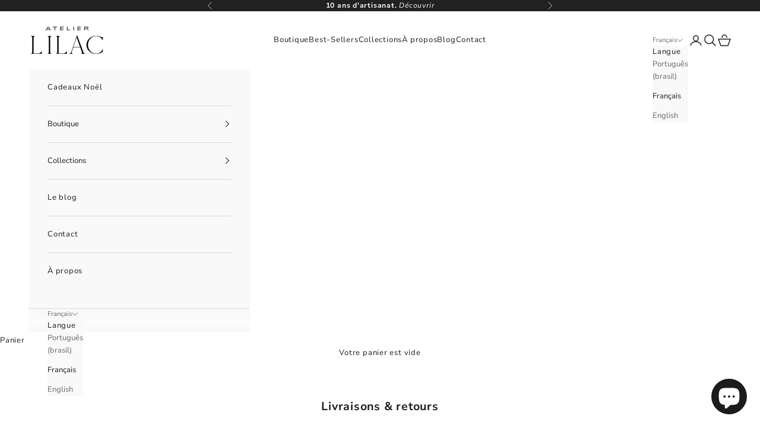

--- FILE ---
content_type: text/html; charset=utf-8
request_url: https://www.atelierlilac.com/fr-br/pages/livraisons-retours
body_size: 45548
content:
<!doctype html>

<html lang="fr" dir="ltr">
  <head>











<!-- BEAE-GLOBAL-FONT --> 
  
 <!-- END BEAE-GLOBAL-FONT -->











<!-- BEAE-HEADER -->


  
  
  
  <link href="//www.atelierlilac.com/cdn/shop/t/34/assets/beae.base.min.css?v=167814568080774979251768904671" rel="stylesheet" type="text/css" media="all" />
  
  
      
  
      
  <script async crossorigin fetchpriority="high" src="/cdn/shopifycloud/importmap-polyfill/es-modules-shim.2.4.0.js"></script>
<script src="//www.atelierlilac.com/cdn/shop/t/34/assets/beae.base.min.js?v=17121386217697336861768905359" defer="defer"></script>
  <script>
    window.BEAE_HELPER = {
        routes: {
            cart_url: "/fr-br/cart",
            root_url: "/fr-br"
        },
        lang: "fr",
        available_lang: {"shop_locale":{"locale":"fr","enabled":true,"primary":true,"published":true}}
    };
  </script><!-- END BEAE-HEADER -->
    <meta charset="utf-8">
    <meta name="viewport" content="width=device-width, initial-scale=1.0, height=device-height, minimum-scale=1.0, maximum-scale=5.0">

    <title>Livraisons et retours | Atelier Lilac</title><meta name="description" content="Retrouvez ici nos conditions de livraisons et de retours pour nos accessoires mariage et bijoux de cheveux pour mariées. Nos collections n&#39;attendent que vous !"><link rel="canonical" href="https://www.atelierlilac.com/fr-br/pages/livraisons-retours"><link rel="shortcut icon" href="//www.atelierlilac.com/cdn/shop/files/favicon-site-blanc.png?v=1677058066&width=96">
      <link rel="apple-touch-icon" href="//www.atelierlilac.com/cdn/shop/files/favicon-site-blanc.png?v=1677058066&width=180"><link rel="preconnect" href="https://fonts.shopifycdn.com" crossorigin><link rel="preload" href="//www.atelierlilac.com/cdn/fonts/source_sans_pro/sourcesanspro_n4.50ae3e156aed9a794db7e94c4d00984c7b66616c.woff2" as="font" type="font/woff2" crossorigin><link rel="preload" href="//www.atelierlilac.com/cdn/fonts/nunito_sans/nunitosans_n4.0276fe080df0ca4e6a22d9cb55aed3ed5ba6b1da.woff2" as="font" type="font/woff2" crossorigin><meta property="og:type" content="website">
  <meta property="og:title" content="Livraisons et retours | Atelier Lilac"><meta property="og:description" content="Retrouvez ici nos conditions de livraisons et de retours pour nos accessoires mariage et bijoux de cheveux pour mariées. Nos collections n&#39;attendent que vous !"><meta property="og:url" content="https://www.atelierlilac.com/fr-br/pages/livraisons-retours">
<meta property="og:site_name" content="Atelier Lilac"><meta name="twitter:card" content="summary"><meta name="twitter:title" content="Livraisons et retours | Atelier Lilac">
  <meta name="twitter:description" content="Retrouvez ici nos conditions de livraisons et de retours pour nos accessoires mariage et bijoux de cheveux pour mariées. Nos collections n&#39;attendent que vous !"><script type="application/ld+json">
  {
    "@context": "https://schema.org",
    "@type": "BreadcrumbList",
    "itemListElement": [{
        "@type": "ListItem",
        "position": 1,
        "name": "Accueil",
        "item": "https://www.atelierlilac.com"
      },{
            "@type": "ListItem",
            "position": 2,
            "name": "Livraisons \u0026 retours",
            "item": "https://www.atelierlilac.com/fr-br/pages/livraisons-retours"
          }]
  }
</script><style>/* Typography (heading) */
  @font-face {
  font-family: "Source Sans Pro";
  font-weight: 400;
  font-style: normal;
  font-display: fallback;
  src: url("//www.atelierlilac.com/cdn/fonts/source_sans_pro/sourcesanspro_n4.50ae3e156aed9a794db7e94c4d00984c7b66616c.woff2") format("woff2"),
       url("//www.atelierlilac.com/cdn/fonts/source_sans_pro/sourcesanspro_n4.d1662e048bd96ae7123e46600ff9744c0d84502d.woff") format("woff");
}

@font-face {
  font-family: "Source Sans Pro";
  font-weight: 400;
  font-style: italic;
  font-display: fallback;
  src: url("//www.atelierlilac.com/cdn/fonts/source_sans_pro/sourcesanspro_i4.130f29b9baa0095b80aea9236ca9ef6ab0069c67.woff2") format("woff2"),
       url("//www.atelierlilac.com/cdn/fonts/source_sans_pro/sourcesanspro_i4.6146c8c8ae7b8853ccbbc8b859fcf805016ee743.woff") format("woff");
}

/* Typography (body) */
  @font-face {
  font-family: "Nunito Sans";
  font-weight: 400;
  font-style: normal;
  font-display: fallback;
  src: url("//www.atelierlilac.com/cdn/fonts/nunito_sans/nunitosans_n4.0276fe080df0ca4e6a22d9cb55aed3ed5ba6b1da.woff2") format("woff2"),
       url("//www.atelierlilac.com/cdn/fonts/nunito_sans/nunitosans_n4.b4964bee2f5e7fd9c3826447e73afe2baad607b7.woff") format("woff");
}

@font-face {
  font-family: "Nunito Sans";
  font-weight: 400;
  font-style: italic;
  font-display: fallback;
  src: url("//www.atelierlilac.com/cdn/fonts/nunito_sans/nunitosans_i4.6e408730afac1484cf297c30b0e67c86d17fc586.woff2") format("woff2"),
       url("//www.atelierlilac.com/cdn/fonts/nunito_sans/nunitosans_i4.c9b6dcbfa43622b39a5990002775a8381942ae38.woff") format("woff");
}

@font-face {
  font-family: "Nunito Sans";
  font-weight: 700;
  font-style: normal;
  font-display: fallback;
  src: url("//www.atelierlilac.com/cdn/fonts/nunito_sans/nunitosans_n7.25d963ed46da26098ebeab731e90d8802d989fa5.woff2") format("woff2"),
       url("//www.atelierlilac.com/cdn/fonts/nunito_sans/nunitosans_n7.d32e3219b3d2ec82285d3027bd673efc61a996c8.woff") format("woff");
}

@font-face {
  font-family: "Nunito Sans";
  font-weight: 700;
  font-style: italic;
  font-display: fallback;
  src: url("//www.atelierlilac.com/cdn/fonts/nunito_sans/nunitosans_i7.8c1124729eec046a321e2424b2acf328c2c12139.woff2") format("woff2"),
       url("//www.atelierlilac.com/cdn/fonts/nunito_sans/nunitosans_i7.af4cda04357273e0996d21184432bcb14651a64d.woff") format("woff");
}

:root {
    /* Container */
    --container-max-width: 100%;
    --container-xxs-max-width: 27.5rem; /* 440px */
    --container-xs-max-width: 42.5rem; /* 680px */
    --container-sm-max-width: 61.25rem; /* 980px */
    --container-md-max-width: 71.875rem; /* 1150px */
    --container-lg-max-width: 78.75rem; /* 1260px */
    --container-xl-max-width: 85rem; /* 1360px */
    --container-gutter: 1.25rem;

    --section-vertical-spacing: 4rem;
    --section-vertical-spacing-tight:2.5rem;

    --section-stack-gap:2.5rem;
    --section-stack-gap-tight:2.25rem;

    /* Form settings */
    --form-gap: 1.25rem; /* Gap between fieldset and submit button */
    --fieldset-gap: 1rem; /* Gap between each form input within a fieldset */
    --form-control-gap: 0.625rem; /* Gap between input and label (ignored for floating label) */
    --checkbox-control-gap: 0.75rem; /* Horizontal gap between checkbox and its associated label */
    --input-padding-block: 0.65rem; /* Vertical padding for input, textarea and native select */
    --input-padding-inline: 0.8rem; /* Horizontal padding for input, textarea and native select */
    --checkbox-size: 0.875rem; /* Size (width and height) for checkbox */

    /* Other sizes */
    --sticky-area-height: calc(var(--announcement-bar-is-sticky, 0) * var(--announcement-bar-height, 0px) + var(--header-is-sticky, 0) * var(--header-is-visible, 1) * var(--header-height, 0px));

    /* RTL support */
    --transform-logical-flip: 1;
    --transform-origin-start: left;
    --transform-origin-end: right;

    /**
     * ---------------------------------------------------------------------
     * TYPOGRAPHY
     * ---------------------------------------------------------------------
     */

    /* Font properties */
    --heading-font-family: "Source Sans Pro", sans-serif;
    --heading-font-weight: 400;
    --heading-font-style: normal;
    --heading-text-transform: uppercase;
    --heading-letter-spacing: 0.2em;
    --text-font-family: "Nunito Sans", sans-serif;
    --text-font-weight: 400;
    --text-font-style: normal;
    --text-letter-spacing: 0.06em;
    --button-font: var(--heading-font-style) var(--heading-font-weight) var(--text-sm) / 1.65 var(--heading-font-family);
    --button-text-transform: uppercase;
    --button-letter-spacing: 0.2em;

    /* Font sizes */--text-heading-size-factor: 1;
    --text-h1: max(0.6875rem, clamp(1.375rem, 1.146341463414634rem + 0.975609756097561vw, 2rem) * var(--text-heading-size-factor));
    --text-h2: max(0.6875rem, clamp(1.25rem, 1.0670731707317074rem + 0.7804878048780488vw, 1.75rem) * var(--text-heading-size-factor));
    --text-h3: max(0.6875rem, clamp(1.125rem, 1.0335365853658536rem + 0.3902439024390244vw, 1.375rem) * var(--text-heading-size-factor));
    --text-h4: max(0.6875rem, clamp(1rem, 0.9542682926829268rem + 0.1951219512195122vw, 1.125rem) * var(--text-heading-size-factor));
    --text-h5: calc(0.875rem * var(--text-heading-size-factor));
    --text-h6: calc(0.75rem * var(--text-heading-size-factor));

    --text-xs: 0.75rem;
    --text-sm: 0.8125rem;
    --text-base: 0.875rem;
    --text-lg: 1.0rem;
    --text-xl: 1.0625rem;

    /* Rounded variables (used for border radius) */
    --rounded-full: 9999px;
    --button-border-radius: 0.0rem;
    --input-border-radius: 0.0rem;

    /* Box shadow */
    --shadow-sm: 0 2px 8px rgb(0 0 0 / 0.05);
    --shadow: 0 5px 15px rgb(0 0 0 / 0.05);
    --shadow-md: 0 5px 30px rgb(0 0 0 / 0.05);
    --shadow-block: px px px rgb(var(--text-primary) / 0.0);

    /**
     * ---------------------------------------------------------------------
     * OTHER
     * ---------------------------------------------------------------------
     */

    --checkmark-svg-url: url(//www.atelierlilac.com/cdn/shop/t/34/assets/checkmark.svg?v=77552481021870063511768904750);
    --cursor-zoom-in-svg-url: url(//www.atelierlilac.com/cdn/shop/t/34/assets/cursor-zoom-in.svg?v=112480252220988712521768904751);
  }

  [dir="rtl"]:root {
    /* RTL support */
    --transform-logical-flip: -1;
    --transform-origin-start: right;
    --transform-origin-end: left;
  }

  @media screen and (min-width: 700px) {
    :root {
      /* Typography (font size) */
      --text-xs: 0.6875rem;
      --text-sm: 0.75rem;
      --text-base: 0.8125rem;
      --text-lg: 0.9375rem;
      --text-xl: 1.1875rem;

      /* Spacing settings */
      --container-gutter: 2rem;
    }
  }

  @media screen and (min-width: 1000px) {
    :root {
      /* Spacing settings */
      --container-gutter: 3rem;

      --section-vertical-spacing: 7rem;
      --section-vertical-spacing-tight: 4rem;

      --section-stack-gap:4rem;
      --section-stack-gap-tight:4rem;
    }
  }:root {/* Overlay used for modal */
    --page-overlay: 0 0 0 / 0.4;

    /* We use the first scheme background as default */
    --page-background: ;

    /* Product colors */
    --on-sale-text: 212 139 168;
    --on-sale-badge-background: 212 139 168;
    --on-sale-badge-text: 0 0 0 / 0.65;
    --sold-out-badge-background: 239 239 239;
    --sold-out-badge-text: 0 0 0 / 0.65;
    --custom-badge-background: 28 28 28;
    --custom-badge-text: 255 255 255;
    --star-color: 28 28 28;

    /* Status colors */
    --success-background: 212 227 203;
    --success-text: 48 122 7;
    --warning-background: 253 241 224;
    --warning-text: 237 138 0;
    --error-background: 243 204 204;
    --error-text: 203 43 43;
  }.color-scheme--scheme-1 {
      /* Color settings */--accent: 28 28 28;
      --text-color: 28 28 28;
      --background: 255 255 255 / 1.0;
      --background-without-opacity: 255 255 255;
      --background-gradient: ;--border-color: 221 221 221;/* Button colors */
      --button-background: 28 28 28;
      --button-text-color: 255 255 255;

      /* Circled buttons */
      --circle-button-background: 255 255 255;
      --circle-button-text-color: 28 28 28;
    }.shopify-section:has(.section-spacing.color-scheme--bg-54922f2e920ba8346f6dc0fba343d673) + .shopify-section:has(.section-spacing.color-scheme--bg-54922f2e920ba8346f6dc0fba343d673:not(.bordered-section)) .section-spacing {
      padding-block-start: 0;
    }.color-scheme--scheme-2 {
      /* Color settings */--accent: 28 28 28;
      --text-color: 28 28 28;
      --background: 250 249 249 / 1.0;
      --background-without-opacity: 250 249 249;
      --background-gradient: ;--border-color: 217 216 216;/* Button colors */
      --button-background: 28 28 28;
      --button-text-color: 255 255 255;

      /* Circled buttons */
      --circle-button-background: 255 255 255;
      --circle-button-text-color: 28 28 28;
    }.shopify-section:has(.section-spacing.color-scheme--bg-b8c70af2db6fcaf4619db8fe37557759) + .shopify-section:has(.section-spacing.color-scheme--bg-b8c70af2db6fcaf4619db8fe37557759:not(.bordered-section)) .section-spacing {
      padding-block-start: 0;
    }.color-scheme--scheme-3 {
      /* Color settings */--accent: 28 28 28;
      --text-color: 28 28 28;
      --background: 187 141 90 / 1.0;
      --background-without-opacity: 187 141 90;
      --background-gradient: ;--border-color: 163 124 81;/* Button colors */
      --button-background: 28 28 28;
      --button-text-color: 255 255 255;

      /* Circled buttons */
      --circle-button-background: 255 255 255;
      --circle-button-text-color: 28 28 28;
    }.shopify-section:has(.section-spacing.color-scheme--bg-93afaf74916a6d279bb83622e1ce085c) + .shopify-section:has(.section-spacing.color-scheme--bg-93afaf74916a6d279bb83622e1ce085c:not(.bordered-section)) .section-spacing {
      padding-block-start: 0;
    }.color-scheme--scheme-4 {
      /* Color settings */--accent: 255 255 255;
      --text-color: 255 255 255;
      --background: 0 0 0 / 0.0;
      --background-without-opacity: 0 0 0;
      --background-gradient: ;--border-color: 255 255 255;/* Button colors */
      --button-background: 255 255 255;
      --button-text-color: 28 28 28;

      /* Circled buttons */
      --circle-button-background: 255 255 255;
      --circle-button-text-color: 28 28 28;
    }.shopify-section:has(.section-spacing.color-scheme--bg-3671eee015764974ee0aef1536023e0f) + .shopify-section:has(.section-spacing.color-scheme--bg-3671eee015764974ee0aef1536023e0f:not(.bordered-section)) .section-spacing {
      padding-block-start: 0;
    }.color-scheme--scheme-b3cc5bdd-8e48-4336-8a06-c4f8af802905 {
      /* Color settings */--accent: 28 28 28;
      --text-color: 28 28 28;
      --background: 249 242 239 / 1.0;
      --background-without-opacity: 249 242 239;
      --background-gradient: ;--border-color: 216 210 207;/* Button colors */
      --button-background: 28 28 28;
      --button-text-color: 255 255 255;

      /* Circled buttons */
      --circle-button-background: 255 255 255;
      --circle-button-text-color: 28 28 28;
    }.shopify-section:has(.section-spacing.color-scheme--bg-d164fd9e32c7eefa5537020ed681aaca) + .shopify-section:has(.section-spacing.color-scheme--bg-d164fd9e32c7eefa5537020ed681aaca:not(.bordered-section)) .section-spacing {
      padding-block-start: 0;
    }.color-scheme--scheme-77995e2a-119c-42f0-ba5b-bd00b0665c3b {
      /* Color settings */--accent: 28 28 28;
      --text-color: 28 28 28;
      --background: 0 0 0 / 0.0;
      --background-without-opacity: 0 0 0;
      --background-gradient: ;--border-color: 28 28 28;/* Button colors */
      --button-background: 28 28 28;
      --button-text-color: 255 255 255;

      /* Circled buttons */
      --circle-button-background: 255 255 255;
      --circle-button-text-color: 28 28 28;
    }.shopify-section:has(.section-spacing.color-scheme--bg-3671eee015764974ee0aef1536023e0f) + .shopify-section:has(.section-spacing.color-scheme--bg-3671eee015764974ee0aef1536023e0f:not(.bordered-section)) .section-spacing {
      padding-block-start: 0;
    }.color-scheme--scheme-e5c6b09b-b63b-4774-8fd4-9dc6a4863b99 {
      /* Color settings */--accent: 28 28 28;
      --text-color: 255 255 255;
      --background: 34 33 33 / 1.0;
      --background-without-opacity: 34 33 33;
      --background-gradient: ;--border-color: 67 66 66;/* Button colors */
      --button-background: 28 28 28;
      --button-text-color: 255 255 255;

      /* Circled buttons */
      --circle-button-background: 255 255 255;
      --circle-button-text-color: 0 0 0;
    }.shopify-section:has(.section-spacing.color-scheme--bg-d7fea902ec1d1741c5314c3aab0877ee) + .shopify-section:has(.section-spacing.color-scheme--bg-d7fea902ec1d1741c5314c3aab0877ee:not(.bordered-section)) .section-spacing {
      padding-block-start: 0;
    }.color-scheme--scheme-e0d827cf-e7ab-4fd5-8851-7322f7236ec8 {
      /* Color settings */--accent: 255 255 255;
      --text-color: 255 255 255;
      --background: 32 32 32 / 1.0;
      --background-without-opacity: 32 32 32;
      --background-gradient: ;--border-color: 65 65 65;/* Button colors */
      --button-background: 255 255 255;
      --button-text-color: 28 28 28;

      /* Circled buttons */
      --circle-button-background: 255 255 255;
      --circle-button-text-color: 255 255 255;
    }.shopify-section:has(.section-spacing.color-scheme--bg-b727e081050165ff80c8a12c328a5b78) + .shopify-section:has(.section-spacing.color-scheme--bg-b727e081050165ff80c8a12c328a5b78:not(.bordered-section)) .section-spacing {
      padding-block-start: 0;
    }.color-scheme--scheme-12465b1a-ea25-4944-9b4a-0e8280326ede {
      /* Color settings */--accent: 28 28 28;
      --text-color: 28 28 28;
      --background: 255 255 255 / 1.0;
      --background-without-opacity: 255 255 255;
      --background-gradient: ;--border-color: 221 221 221;/* Button colors */
      --button-background: 28 28 28;
      --button-text-color: 255 255 255;

      /* Circled buttons */
      --circle-button-background: 32 32 32;
      --circle-button-text-color: 28 28 28;
    }.shopify-section:has(.section-spacing.color-scheme--bg-54922f2e920ba8346f6dc0fba343d673) + .shopify-section:has(.section-spacing.color-scheme--bg-54922f2e920ba8346f6dc0fba343d673:not(.bordered-section)) .section-spacing {
      padding-block-start: 0;
    }.color-scheme--scheme-acfcebd0-0f1c-46d8-bb5f-84c075297e3f {
      /* Color settings */--accent: 28 28 28;
      --text-color: 255 255 255;
      --background: 0 0 0 / 0.0;
      --background-without-opacity: 0 0 0;
      --background-gradient: ;--border-color: 255 255 255;/* Button colors */
      --button-background: 28 28 28;
      --button-text-color: 255 255 255;

      /* Circled buttons */
      --circle-button-background: 255 255 255;
      --circle-button-text-color: 28 28 28;
    }.shopify-section:has(.section-spacing.color-scheme--bg-3671eee015764974ee0aef1536023e0f) + .shopify-section:has(.section-spacing.color-scheme--bg-3671eee015764974ee0aef1536023e0f:not(.bordered-section)) .section-spacing {
      padding-block-start: 0;
    }.color-scheme--scheme-84adc08f-1be4-4934-9474-37d1dc16e280 {
      /* Color settings */--accent: 28 28 28;
      --text-color: 255 255 255;
      --background: 32 32 32 / 1.0;
      --background-without-opacity: 32 32 32;
      --background-gradient: ;--border-color: 65 65 65;/* Button colors */
      --button-background: 28 28 28;
      --button-text-color: 255 255 255;

      /* Circled buttons */
      --circle-button-background: 255 255 255;
      --circle-button-text-color: 255 255 255;
    }.shopify-section:has(.section-spacing.color-scheme--bg-b727e081050165ff80c8a12c328a5b78) + .shopify-section:has(.section-spacing.color-scheme--bg-b727e081050165ff80c8a12c328a5b78:not(.bordered-section)) .section-spacing {
      padding-block-start: 0;
    }.color-scheme--dialog {
      /* Color settings */--accent: 28 28 28;
      --text-color: 28 28 28;
      --background: 250 249 249 / 1.0;
      --background-without-opacity: 250 249 249;
      --background-gradient: ;--border-color: 217 216 216;/* Button colors */
      --button-background: 28 28 28;
      --button-text-color: 255 255 255;

      /* Circled buttons */
      --circle-button-background: 255 255 255;
      --circle-button-text-color: 28 28 28;
    }
</style><script>
  // This allows to expose several variables to the global scope, to be used in scripts
  window.themeVariables = {
    settings: {
      showPageTransition: null,
      pageType: "page",
      moneyFormat: "R$ {{amount_with_comma_separator}}",
      moneyWithCurrencyFormat: "R$ {{amount_with_comma_separator}} BRL",
      currencyCodeEnabled: false,
      cartType: "drawer",
      staggerMenuApparition: true
    },

    strings: {
      addedToCart: "Produit ajouté au panier !",
      addedToCartWithTitle: "{{ product_title }} a été ajouté au panier.",
      closeGallery: "Fermer la galerie",
      zoomGallery: "Zoomer sur l\u0026#39;image",
      errorGallery: "L\u0026#39;image ne peut pas etre chargée",
      shippingEstimatorNoResults: "Nous ne livrons pas à votre adresse.",
      shippingEstimatorOneResult: "Il y a un résultat pour votre adresse :",
      shippingEstimatorMultipleResults: "Il y a plusieurs résultats pour votre adresse :",
      shippingEstimatorError: "Impossible d\u0026#39;estimer les frais de livraison :",
      next: "Suivant",
      previous: "Précédent"
    },

    mediaQueries: {
      'sm': 'screen and (min-width: 700px)',
      'md': 'screen and (min-width: 1000px)',
      'lg': 'screen and (min-width: 1150px)',
      'xl': 'screen and (min-width: 1400px)',
      '2xl': 'screen and (min-width: 1600px)',
      'sm-max': 'screen and (max-width: 699px)',
      'md-max': 'screen and (max-width: 999px)',
      'lg-max': 'screen and (max-width: 1149px)',
      'xl-max': 'screen and (max-width: 1399px)',
      '2xl-max': 'screen and (max-width: 1599px)',
      'motion-safe': '(prefers-reduced-motion: no-preference)',
      'motion-reduce': '(prefers-reduced-motion: reduce)',
      'supports-hover': 'screen and (pointer: fine)',
      'supports-touch': 'screen and (hover: none)'
    }
  };</script><script type="importmap">{
        "imports": {
          "vendor": "//www.atelierlilac.com/cdn/shop/t/34/assets/vendor.min.js?v=55929477288600450501768904676",
          "theme": "//www.atelierlilac.com/cdn/shop/t/34/assets/theme.js?v=103030472301900935361768904676",
          "photoswipe": "//www.atelierlilac.com/cdn/shop/t/34/assets/photoswipe.min.js?v=13374349288281597431768904674"
        }
      }
    </script>

    <script type="module" src="//www.atelierlilac.com/cdn/shop/t/34/assets/vendor.min.js?v=55929477288600450501768904676"></script>
    <script type="module" src="//www.atelierlilac.com/cdn/shop/t/34/assets/theme.js?v=103030472301900935361768904676"></script>

    <script>window.performance && window.performance.mark && window.performance.mark('shopify.content_for_header.start');</script><meta name="facebook-domain-verification" content="h7k3rlnxyqhfb7q3f3zlff6kw3yv1g">
<meta id="shopify-digital-wallet" name="shopify-digital-wallet" content="/69186355500/digital_wallets/dialog">
<meta name="shopify-checkout-api-token" content="fcd1f887ec820164e191fd331ed8ce15">
<meta id="in-context-paypal-metadata" data-shop-id="69186355500" data-venmo-supported="false" data-environment="production" data-locale="fr_FR" data-paypal-v4="true" data-currency="BRL">
<link rel="alternate" hreflang="x-default" href="https://www.atelierlilac.com/pages/livraisons-retours">
<link rel="alternate" hreflang="fr" href="https://www.atelierlilac.com/pages/livraisons-retours">
<link rel="alternate" hreflang="pt" href="https://www.atelierlilac.com/pt/pages/livraisons-retours">
<link rel="alternate" hreflang="en" href="https://www.atelierlilac.com/en/pages/livraisons-retours">
<link rel="alternate" hreflang="fr-CO" href="https://www.atelierlilac.com/fr-amsud/pages/livraisons-retours">
<link rel="alternate" hreflang="pt-CO" href="https://www.atelierlilac.com/pt-amsud/pages/livraisons-retours">
<link rel="alternate" hreflang="en-CO" href="https://www.atelierlilac.com/en-amsud/pages/livraisons-retours">
<link rel="alternate" hreflang="fr-AR" href="https://www.atelierlilac.com/fr-amsud/pages/livraisons-retours">
<link rel="alternate" hreflang="pt-AR" href="https://www.atelierlilac.com/pt-amsud/pages/livraisons-retours">
<link rel="alternate" hreflang="en-AR" href="https://www.atelierlilac.com/en-amsud/pages/livraisons-retours">
<link rel="alternate" hreflang="fr-BO" href="https://www.atelierlilac.com/fr-amsud/pages/livraisons-retours">
<link rel="alternate" hreflang="pt-BO" href="https://www.atelierlilac.com/pt-amsud/pages/livraisons-retours">
<link rel="alternate" hreflang="en-BO" href="https://www.atelierlilac.com/en-amsud/pages/livraisons-retours">
<link rel="alternate" hreflang="fr-CL" href="https://www.atelierlilac.com/fr-amsud/pages/livraisons-retours">
<link rel="alternate" hreflang="pt-CL" href="https://www.atelierlilac.com/pt-amsud/pages/livraisons-retours">
<link rel="alternate" hreflang="en-CL" href="https://www.atelierlilac.com/en-amsud/pages/livraisons-retours">
<link rel="alternate" hreflang="fr-EC" href="https://www.atelierlilac.com/fr-amsud/pages/livraisons-retours">
<link rel="alternate" hreflang="pt-EC" href="https://www.atelierlilac.com/pt-amsud/pages/livraisons-retours">
<link rel="alternate" hreflang="en-EC" href="https://www.atelierlilac.com/en-amsud/pages/livraisons-retours">
<link rel="alternate" hreflang="fr-GY" href="https://www.atelierlilac.com/fr-amsud/pages/livraisons-retours">
<link rel="alternate" hreflang="pt-GY" href="https://www.atelierlilac.com/pt-amsud/pages/livraisons-retours">
<link rel="alternate" hreflang="en-GY" href="https://www.atelierlilac.com/en-amsud/pages/livraisons-retours">
<link rel="alternate" hreflang="fr-GF" href="https://www.atelierlilac.com/fr-amsud/pages/livraisons-retours">
<link rel="alternate" hreflang="pt-GF" href="https://www.atelierlilac.com/pt-amsud/pages/livraisons-retours">
<link rel="alternate" hreflang="en-GF" href="https://www.atelierlilac.com/en-amsud/pages/livraisons-retours">
<link rel="alternate" hreflang="fr-FK" href="https://www.atelierlilac.com/fr-amsud/pages/livraisons-retours">
<link rel="alternate" hreflang="pt-FK" href="https://www.atelierlilac.com/pt-amsud/pages/livraisons-retours">
<link rel="alternate" hreflang="en-FK" href="https://www.atelierlilac.com/en-amsud/pages/livraisons-retours">
<link rel="alternate" hreflang="fr-PY" href="https://www.atelierlilac.com/fr-amsud/pages/livraisons-retours">
<link rel="alternate" hreflang="pt-PY" href="https://www.atelierlilac.com/pt-amsud/pages/livraisons-retours">
<link rel="alternate" hreflang="en-PY" href="https://www.atelierlilac.com/en-amsud/pages/livraisons-retours">
<link rel="alternate" hreflang="fr-BQ" href="https://www.atelierlilac.com/fr-amsud/pages/livraisons-retours">
<link rel="alternate" hreflang="pt-BQ" href="https://www.atelierlilac.com/pt-amsud/pages/livraisons-retours">
<link rel="alternate" hreflang="en-BQ" href="https://www.atelierlilac.com/en-amsud/pages/livraisons-retours">
<link rel="alternate" hreflang="fr-PE" href="https://www.atelierlilac.com/fr-amsud/pages/livraisons-retours">
<link rel="alternate" hreflang="pt-PE" href="https://www.atelierlilac.com/pt-amsud/pages/livraisons-retours">
<link rel="alternate" hreflang="en-PE" href="https://www.atelierlilac.com/en-amsud/pages/livraisons-retours">
<link rel="alternate" hreflang="fr-SR" href="https://www.atelierlilac.com/fr-amsud/pages/livraisons-retours">
<link rel="alternate" hreflang="pt-SR" href="https://www.atelierlilac.com/pt-amsud/pages/livraisons-retours">
<link rel="alternate" hreflang="en-SR" href="https://www.atelierlilac.com/en-amsud/pages/livraisons-retours">
<link rel="alternate" hreflang="fr-UY" href="https://www.atelierlilac.com/fr-amsud/pages/livraisons-retours">
<link rel="alternate" hreflang="pt-UY" href="https://www.atelierlilac.com/pt-amsud/pages/livraisons-retours">
<link rel="alternate" hreflang="en-UY" href="https://www.atelierlilac.com/en-amsud/pages/livraisons-retours">
<link rel="alternate" hreflang="fr-VE" href="https://www.atelierlilac.com/fr-amsud/pages/livraisons-retours">
<link rel="alternate" hreflang="pt-VE" href="https://www.atelierlilac.com/pt-amsud/pages/livraisons-retours">
<link rel="alternate" hreflang="en-VE" href="https://www.atelierlilac.com/en-amsud/pages/livraisons-retours">
<link rel="alternate" hreflang="fr-AL" href="https://www.atelierlilac.com/fr-horseu/pages/livraisons-retours">
<link rel="alternate" hreflang="pt-AL" href="https://www.atelierlilac.com/pt-horseu/pages/livraisons-retours">
<link rel="alternate" hreflang="en-AL" href="https://www.atelierlilac.com/en-horseu/pages/livraisons-retours">
<link rel="alternate" hreflang="fr-AD" href="https://www.atelierlilac.com/fr-horseu/pages/livraisons-retours">
<link rel="alternate" hreflang="pt-AD" href="https://www.atelierlilac.com/pt-horseu/pages/livraisons-retours">
<link rel="alternate" hreflang="en-AD" href="https://www.atelierlilac.com/en-horseu/pages/livraisons-retours">
<link rel="alternate" hreflang="fr-AM" href="https://www.atelierlilac.com/fr-horseu/pages/livraisons-retours">
<link rel="alternate" hreflang="pt-AM" href="https://www.atelierlilac.com/pt-horseu/pages/livraisons-retours">
<link rel="alternate" hreflang="en-AM" href="https://www.atelierlilac.com/en-horseu/pages/livraisons-retours">
<link rel="alternate" hreflang="fr-BY" href="https://www.atelierlilac.com/fr-horseu/pages/livraisons-retours">
<link rel="alternate" hreflang="pt-BY" href="https://www.atelierlilac.com/pt-horseu/pages/livraisons-retours">
<link rel="alternate" hreflang="en-BY" href="https://www.atelierlilac.com/en-horseu/pages/livraisons-retours">
<link rel="alternate" hreflang="fr-BA" href="https://www.atelierlilac.com/fr-horseu/pages/livraisons-retours">
<link rel="alternate" hreflang="pt-BA" href="https://www.atelierlilac.com/pt-horseu/pages/livraisons-retours">
<link rel="alternate" hreflang="en-BA" href="https://www.atelierlilac.com/en-horseu/pages/livraisons-retours">
<link rel="alternate" hreflang="fr-VA" href="https://www.atelierlilac.com/fr-horseu/pages/livraisons-retours">
<link rel="alternate" hreflang="pt-VA" href="https://www.atelierlilac.com/pt-horseu/pages/livraisons-retours">
<link rel="alternate" hreflang="en-VA" href="https://www.atelierlilac.com/en-horseu/pages/livraisons-retours">
<link rel="alternate" hreflang="fr-GE" href="https://www.atelierlilac.com/fr-horseu/pages/livraisons-retours">
<link rel="alternate" hreflang="pt-GE" href="https://www.atelierlilac.com/pt-horseu/pages/livraisons-retours">
<link rel="alternate" hreflang="en-GE" href="https://www.atelierlilac.com/en-horseu/pages/livraisons-retours">
<link rel="alternate" hreflang="fr-GI" href="https://www.atelierlilac.com/fr-horseu/pages/livraisons-retours">
<link rel="alternate" hreflang="pt-GI" href="https://www.atelierlilac.com/pt-horseu/pages/livraisons-retours">
<link rel="alternate" hreflang="en-GI" href="https://www.atelierlilac.com/en-horseu/pages/livraisons-retours">
<link rel="alternate" hreflang="fr-GL" href="https://www.atelierlilac.com/fr-horseu/pages/livraisons-retours">
<link rel="alternate" hreflang="pt-GL" href="https://www.atelierlilac.com/pt-horseu/pages/livraisons-retours">
<link rel="alternate" hreflang="en-GL" href="https://www.atelierlilac.com/en-horseu/pages/livraisons-retours">
<link rel="alternate" hreflang="fr-GP" href="https://www.atelierlilac.com/fr-horseu/pages/livraisons-retours">
<link rel="alternate" hreflang="pt-GP" href="https://www.atelierlilac.com/pt-horseu/pages/livraisons-retours">
<link rel="alternate" hreflang="en-GP" href="https://www.atelierlilac.com/en-horseu/pages/livraisons-retours">
<link rel="alternate" hreflang="fr-GG" href="https://www.atelierlilac.com/fr-horseu/pages/livraisons-retours">
<link rel="alternate" hreflang="pt-GG" href="https://www.atelierlilac.com/pt-horseu/pages/livraisons-retours">
<link rel="alternate" hreflang="en-GG" href="https://www.atelierlilac.com/en-horseu/pages/livraisons-retours">
<link rel="alternate" hreflang="fr-IM" href="https://www.atelierlilac.com/fr-horseu/pages/livraisons-retours">
<link rel="alternate" hreflang="pt-IM" href="https://www.atelierlilac.com/pt-horseu/pages/livraisons-retours">
<link rel="alternate" hreflang="en-IM" href="https://www.atelierlilac.com/en-horseu/pages/livraisons-retours">
<link rel="alternate" hreflang="fr-AX" href="https://www.atelierlilac.com/fr-horseu/pages/livraisons-retours">
<link rel="alternate" hreflang="pt-AX" href="https://www.atelierlilac.com/pt-horseu/pages/livraisons-retours">
<link rel="alternate" hreflang="en-AX" href="https://www.atelierlilac.com/en-horseu/pages/livraisons-retours">
<link rel="alternate" hreflang="fr-FO" href="https://www.atelierlilac.com/fr-horseu/pages/livraisons-retours">
<link rel="alternate" hreflang="pt-FO" href="https://www.atelierlilac.com/pt-horseu/pages/livraisons-retours">
<link rel="alternate" hreflang="en-FO" href="https://www.atelierlilac.com/en-horseu/pages/livraisons-retours">
<link rel="alternate" hreflang="fr-IS" href="https://www.atelierlilac.com/fr-horseu/pages/livraisons-retours">
<link rel="alternate" hreflang="pt-IS" href="https://www.atelierlilac.com/pt-horseu/pages/livraisons-retours">
<link rel="alternate" hreflang="en-IS" href="https://www.atelierlilac.com/en-horseu/pages/livraisons-retours">
<link rel="alternate" hreflang="fr-JE" href="https://www.atelierlilac.com/fr-horseu/pages/livraisons-retours">
<link rel="alternate" hreflang="pt-JE" href="https://www.atelierlilac.com/pt-horseu/pages/livraisons-retours">
<link rel="alternate" hreflang="en-JE" href="https://www.atelierlilac.com/en-horseu/pages/livraisons-retours">
<link rel="alternate" hreflang="fr-XK" href="https://www.atelierlilac.com/fr-horseu/pages/livraisons-retours">
<link rel="alternate" hreflang="pt-XK" href="https://www.atelierlilac.com/pt-horseu/pages/livraisons-retours">
<link rel="alternate" hreflang="en-XK" href="https://www.atelierlilac.com/en-horseu/pages/livraisons-retours">
<link rel="alternate" hreflang="fr-LI" href="https://www.atelierlilac.com/fr-horseu/pages/livraisons-retours">
<link rel="alternate" hreflang="pt-LI" href="https://www.atelierlilac.com/pt-horseu/pages/livraisons-retours">
<link rel="alternate" hreflang="en-LI" href="https://www.atelierlilac.com/en-horseu/pages/livraisons-retours">
<link rel="alternate" hreflang="fr-MK" href="https://www.atelierlilac.com/fr-horseu/pages/livraisons-retours">
<link rel="alternate" hreflang="pt-MK" href="https://www.atelierlilac.com/pt-horseu/pages/livraisons-retours">
<link rel="alternate" hreflang="en-MK" href="https://www.atelierlilac.com/en-horseu/pages/livraisons-retours">
<link rel="alternate" hreflang="fr-YT" href="https://www.atelierlilac.com/fr-horseu/pages/livraisons-retours">
<link rel="alternate" hreflang="pt-YT" href="https://www.atelierlilac.com/pt-horseu/pages/livraisons-retours">
<link rel="alternate" hreflang="en-YT" href="https://www.atelierlilac.com/en-horseu/pages/livraisons-retours">
<link rel="alternate" hreflang="fr-MD" href="https://www.atelierlilac.com/fr-horseu/pages/livraisons-retours">
<link rel="alternate" hreflang="pt-MD" href="https://www.atelierlilac.com/pt-horseu/pages/livraisons-retours">
<link rel="alternate" hreflang="en-MD" href="https://www.atelierlilac.com/en-horseu/pages/livraisons-retours">
<link rel="alternate" hreflang="fr-MC" href="https://www.atelierlilac.com/fr-horseu/pages/livraisons-retours">
<link rel="alternate" hreflang="pt-MC" href="https://www.atelierlilac.com/pt-horseu/pages/livraisons-retours">
<link rel="alternate" hreflang="en-MC" href="https://www.atelierlilac.com/en-horseu/pages/livraisons-retours">
<link rel="alternate" hreflang="fr-ME" href="https://www.atelierlilac.com/fr-horseu/pages/livraisons-retours">
<link rel="alternate" hreflang="pt-ME" href="https://www.atelierlilac.com/pt-horseu/pages/livraisons-retours">
<link rel="alternate" hreflang="en-ME" href="https://www.atelierlilac.com/en-horseu/pages/livraisons-retours">
<link rel="alternate" hreflang="fr-NO" href="https://www.atelierlilac.com/fr-horseu/pages/livraisons-retours">
<link rel="alternate" hreflang="pt-NO" href="https://www.atelierlilac.com/pt-horseu/pages/livraisons-retours">
<link rel="alternate" hreflang="en-NO" href="https://www.atelierlilac.com/en-horseu/pages/livraisons-retours">
<link rel="alternate" hreflang="fr-RE" href="https://www.atelierlilac.com/fr-horseu/pages/livraisons-retours">
<link rel="alternate" hreflang="pt-RE" href="https://www.atelierlilac.com/pt-horseu/pages/livraisons-retours">
<link rel="alternate" hreflang="en-RE" href="https://www.atelierlilac.com/en-horseu/pages/livraisons-retours">
<link rel="alternate" hreflang="fr-GB" href="https://www.atelierlilac.com/fr-horseu/pages/livraisons-retours">
<link rel="alternate" hreflang="pt-GB" href="https://www.atelierlilac.com/pt-horseu/pages/livraisons-retours">
<link rel="alternate" hreflang="en-GB" href="https://www.atelierlilac.com/en-horseu/pages/livraisons-retours">
<link rel="alternate" hreflang="fr-SM" href="https://www.atelierlilac.com/fr-horseu/pages/livraisons-retours">
<link rel="alternate" hreflang="pt-SM" href="https://www.atelierlilac.com/pt-horseu/pages/livraisons-retours">
<link rel="alternate" hreflang="en-SM" href="https://www.atelierlilac.com/en-horseu/pages/livraisons-retours">
<link rel="alternate" hreflang="fr-RS" href="https://www.atelierlilac.com/fr-horseu/pages/livraisons-retours">
<link rel="alternate" hreflang="pt-RS" href="https://www.atelierlilac.com/pt-horseu/pages/livraisons-retours">
<link rel="alternate" hreflang="en-RS" href="https://www.atelierlilac.com/en-horseu/pages/livraisons-retours">
<link rel="alternate" hreflang="fr-CH" href="https://www.atelierlilac.com/fr-horseu/pages/livraisons-retours">
<link rel="alternate" hreflang="pt-CH" href="https://www.atelierlilac.com/pt-horseu/pages/livraisons-retours">
<link rel="alternate" hreflang="en-CH" href="https://www.atelierlilac.com/en-horseu/pages/livraisons-retours">
<link rel="alternate" hreflang="fr-SJ" href="https://www.atelierlilac.com/fr-horseu/pages/livraisons-retours">
<link rel="alternate" hreflang="pt-SJ" href="https://www.atelierlilac.com/pt-horseu/pages/livraisons-retours">
<link rel="alternate" hreflang="en-SJ" href="https://www.atelierlilac.com/en-horseu/pages/livraisons-retours">
<link rel="alternate" hreflang="fr-TR" href="https://www.atelierlilac.com/fr-horseu/pages/livraisons-retours">
<link rel="alternate" hreflang="pt-TR" href="https://www.atelierlilac.com/pt-horseu/pages/livraisons-retours">
<link rel="alternate" hreflang="en-TR" href="https://www.atelierlilac.com/en-horseu/pages/livraisons-retours">
<link rel="alternate" hreflang="fr-UA" href="https://www.atelierlilac.com/fr-horseu/pages/livraisons-retours">
<link rel="alternate" hreflang="pt-UA" href="https://www.atelierlilac.com/pt-horseu/pages/livraisons-retours">
<link rel="alternate" hreflang="en-UA" href="https://www.atelierlilac.com/en-horseu/pages/livraisons-retours">
<link rel="alternate" hreflang="fr-AF" href="https://www.atelierlilac.com/fr-asie/pages/livraisons-retours">
<link rel="alternate" hreflang="pt-AF" href="https://www.atelierlilac.com/pt-asie/pages/livraisons-retours">
<link rel="alternate" hreflang="en-AF" href="https://www.atelierlilac.com/en-asie/pages/livraisons-retours">
<link rel="alternate" hreflang="fr-SA" href="https://www.atelierlilac.com/fr-asie/pages/livraisons-retours">
<link rel="alternate" hreflang="pt-SA" href="https://www.atelierlilac.com/pt-asie/pages/livraisons-retours">
<link rel="alternate" hreflang="en-SA" href="https://www.atelierlilac.com/en-asie/pages/livraisons-retours">
<link rel="alternate" hreflang="fr-AZ" href="https://www.atelierlilac.com/fr-asie/pages/livraisons-retours">
<link rel="alternate" hreflang="pt-AZ" href="https://www.atelierlilac.com/pt-asie/pages/livraisons-retours">
<link rel="alternate" hreflang="en-AZ" href="https://www.atelierlilac.com/en-asie/pages/livraisons-retours">
<link rel="alternate" hreflang="fr-BH" href="https://www.atelierlilac.com/fr-asie/pages/livraisons-retours">
<link rel="alternate" hreflang="pt-BH" href="https://www.atelierlilac.com/pt-asie/pages/livraisons-retours">
<link rel="alternate" hreflang="en-BH" href="https://www.atelierlilac.com/en-asie/pages/livraisons-retours">
<link rel="alternate" hreflang="fr-BD" href="https://www.atelierlilac.com/fr-asie/pages/livraisons-retours">
<link rel="alternate" hreflang="pt-BD" href="https://www.atelierlilac.com/pt-asie/pages/livraisons-retours">
<link rel="alternate" hreflang="en-BD" href="https://www.atelierlilac.com/en-asie/pages/livraisons-retours">
<link rel="alternate" hreflang="fr-BT" href="https://www.atelierlilac.com/fr-asie/pages/livraisons-retours">
<link rel="alternate" hreflang="pt-BT" href="https://www.atelierlilac.com/pt-asie/pages/livraisons-retours">
<link rel="alternate" hreflang="en-BT" href="https://www.atelierlilac.com/en-asie/pages/livraisons-retours">
<link rel="alternate" hreflang="fr-BN" href="https://www.atelierlilac.com/fr-asie/pages/livraisons-retours">
<link rel="alternate" hreflang="pt-BN" href="https://www.atelierlilac.com/pt-asie/pages/livraisons-retours">
<link rel="alternate" hreflang="en-BN" href="https://www.atelierlilac.com/en-asie/pages/livraisons-retours">
<link rel="alternate" hreflang="fr-KH" href="https://www.atelierlilac.com/fr-asie/pages/livraisons-retours">
<link rel="alternate" hreflang="pt-KH" href="https://www.atelierlilac.com/pt-asie/pages/livraisons-retours">
<link rel="alternate" hreflang="en-KH" href="https://www.atelierlilac.com/en-asie/pages/livraisons-retours">
<link rel="alternate" hreflang="fr-CN" href="https://www.atelierlilac.com/fr-asie/pages/livraisons-retours">
<link rel="alternate" hreflang="pt-CN" href="https://www.atelierlilac.com/pt-asie/pages/livraisons-retours">
<link rel="alternate" hreflang="en-CN" href="https://www.atelierlilac.com/en-asie/pages/livraisons-retours">
<link rel="alternate" hreflang="fr-KR" href="https://www.atelierlilac.com/fr-asie/pages/livraisons-retours">
<link rel="alternate" hreflang="pt-KR" href="https://www.atelierlilac.com/pt-asie/pages/livraisons-retours">
<link rel="alternate" hreflang="en-KR" href="https://www.atelierlilac.com/en-asie/pages/livraisons-retours">
<link rel="alternate" hreflang="fr-AE" href="https://www.atelierlilac.com/fr-asie/pages/livraisons-retours">
<link rel="alternate" hreflang="pt-AE" href="https://www.atelierlilac.com/pt-asie/pages/livraisons-retours">
<link rel="alternate" hreflang="en-AE" href="https://www.atelierlilac.com/en-asie/pages/livraisons-retours">
<link rel="alternate" hreflang="fr-HK" href="https://www.atelierlilac.com/fr-asie/pages/livraisons-retours">
<link rel="alternate" hreflang="pt-HK" href="https://www.atelierlilac.com/pt-asie/pages/livraisons-retours">
<link rel="alternate" hreflang="en-HK" href="https://www.atelierlilac.com/en-asie/pages/livraisons-retours">
<link rel="alternate" hreflang="fr-CX" href="https://www.atelierlilac.com/fr-asie/pages/livraisons-retours">
<link rel="alternate" hreflang="pt-CX" href="https://www.atelierlilac.com/pt-asie/pages/livraisons-retours">
<link rel="alternate" hreflang="en-CX" href="https://www.atelierlilac.com/en-asie/pages/livraisons-retours">
<link rel="alternate" hreflang="fr-CC" href="https://www.atelierlilac.com/fr-asie/pages/livraisons-retours">
<link rel="alternate" hreflang="pt-CC" href="https://www.atelierlilac.com/pt-asie/pages/livraisons-retours">
<link rel="alternate" hreflang="en-CC" href="https://www.atelierlilac.com/en-asie/pages/livraisons-retours">
<link rel="alternate" hreflang="fr-IN" href="https://www.atelierlilac.com/fr-asie/pages/livraisons-retours">
<link rel="alternate" hreflang="pt-IN" href="https://www.atelierlilac.com/pt-asie/pages/livraisons-retours">
<link rel="alternate" hreflang="en-IN" href="https://www.atelierlilac.com/en-asie/pages/livraisons-retours">
<link rel="alternate" hreflang="fr-ID" href="https://www.atelierlilac.com/fr-asie/pages/livraisons-retours">
<link rel="alternate" hreflang="pt-ID" href="https://www.atelierlilac.com/pt-asie/pages/livraisons-retours">
<link rel="alternate" hreflang="en-ID" href="https://www.atelierlilac.com/en-asie/pages/livraisons-retours">
<link rel="alternate" hreflang="fr-IQ" href="https://www.atelierlilac.com/fr-asie/pages/livraisons-retours">
<link rel="alternate" hreflang="pt-IQ" href="https://www.atelierlilac.com/pt-asie/pages/livraisons-retours">
<link rel="alternate" hreflang="en-IQ" href="https://www.atelierlilac.com/en-asie/pages/livraisons-retours">
<link rel="alternate" hreflang="fr-IL" href="https://www.atelierlilac.com/fr-asie/pages/livraisons-retours">
<link rel="alternate" hreflang="pt-IL" href="https://www.atelierlilac.com/pt-asie/pages/livraisons-retours">
<link rel="alternate" hreflang="en-IL" href="https://www.atelierlilac.com/en-asie/pages/livraisons-retours">
<link rel="alternate" hreflang="fr-JP" href="https://www.atelierlilac.com/fr-asie/pages/livraisons-retours">
<link rel="alternate" hreflang="pt-JP" href="https://www.atelierlilac.com/pt-asie/pages/livraisons-retours">
<link rel="alternate" hreflang="en-JP" href="https://www.atelierlilac.com/en-asie/pages/livraisons-retours">
<link rel="alternate" hreflang="fr-JO" href="https://www.atelierlilac.com/fr-asie/pages/livraisons-retours">
<link rel="alternate" hreflang="pt-JO" href="https://www.atelierlilac.com/pt-asie/pages/livraisons-retours">
<link rel="alternate" hreflang="en-JO" href="https://www.atelierlilac.com/en-asie/pages/livraisons-retours">
<link rel="alternate" hreflang="fr-KZ" href="https://www.atelierlilac.com/fr-asie/pages/livraisons-retours">
<link rel="alternate" hreflang="pt-KZ" href="https://www.atelierlilac.com/pt-asie/pages/livraisons-retours">
<link rel="alternate" hreflang="en-KZ" href="https://www.atelierlilac.com/en-asie/pages/livraisons-retours">
<link rel="alternate" hreflang="fr-KG" href="https://www.atelierlilac.com/fr-asie/pages/livraisons-retours">
<link rel="alternate" hreflang="pt-KG" href="https://www.atelierlilac.com/pt-asie/pages/livraisons-retours">
<link rel="alternate" hreflang="en-KG" href="https://www.atelierlilac.com/en-asie/pages/livraisons-retours">
<link rel="alternate" hreflang="fr-KW" href="https://www.atelierlilac.com/fr-asie/pages/livraisons-retours">
<link rel="alternate" hreflang="pt-KW" href="https://www.atelierlilac.com/pt-asie/pages/livraisons-retours">
<link rel="alternate" hreflang="en-KW" href="https://www.atelierlilac.com/en-asie/pages/livraisons-retours">
<link rel="alternate" hreflang="fr-LA" href="https://www.atelierlilac.com/fr-asie/pages/livraisons-retours">
<link rel="alternate" hreflang="pt-LA" href="https://www.atelierlilac.com/pt-asie/pages/livraisons-retours">
<link rel="alternate" hreflang="en-LA" href="https://www.atelierlilac.com/en-asie/pages/livraisons-retours">
<link rel="alternate" hreflang="fr-LB" href="https://www.atelierlilac.com/fr-asie/pages/livraisons-retours">
<link rel="alternate" hreflang="pt-LB" href="https://www.atelierlilac.com/pt-asie/pages/livraisons-retours">
<link rel="alternate" hreflang="en-LB" href="https://www.atelierlilac.com/en-asie/pages/livraisons-retours">
<link rel="alternate" hreflang="fr-MO" href="https://www.atelierlilac.com/fr-asie/pages/livraisons-retours">
<link rel="alternate" hreflang="pt-MO" href="https://www.atelierlilac.com/pt-asie/pages/livraisons-retours">
<link rel="alternate" hreflang="en-MO" href="https://www.atelierlilac.com/en-asie/pages/livraisons-retours">
<link rel="alternate" hreflang="fr-MY" href="https://www.atelierlilac.com/fr-asie/pages/livraisons-retours">
<link rel="alternate" hreflang="pt-MY" href="https://www.atelierlilac.com/pt-asie/pages/livraisons-retours">
<link rel="alternate" hreflang="en-MY" href="https://www.atelierlilac.com/en-asie/pages/livraisons-retours">
<link rel="alternate" hreflang="fr-MV" href="https://www.atelierlilac.com/fr-asie/pages/livraisons-retours">
<link rel="alternate" hreflang="pt-MV" href="https://www.atelierlilac.com/pt-asie/pages/livraisons-retours">
<link rel="alternate" hreflang="en-MV" href="https://www.atelierlilac.com/en-asie/pages/livraisons-retours">
<link rel="alternate" hreflang="fr-MN" href="https://www.atelierlilac.com/fr-asie/pages/livraisons-retours">
<link rel="alternate" hreflang="pt-MN" href="https://www.atelierlilac.com/pt-asie/pages/livraisons-retours">
<link rel="alternate" hreflang="en-MN" href="https://www.atelierlilac.com/en-asie/pages/livraisons-retours">
<link rel="alternate" hreflang="fr-MM" href="https://www.atelierlilac.com/fr-asie/pages/livraisons-retours">
<link rel="alternate" hreflang="pt-MM" href="https://www.atelierlilac.com/pt-asie/pages/livraisons-retours">
<link rel="alternate" hreflang="en-MM" href="https://www.atelierlilac.com/en-asie/pages/livraisons-retours">
<link rel="alternate" hreflang="fr-NP" href="https://www.atelierlilac.com/fr-asie/pages/livraisons-retours">
<link rel="alternate" hreflang="pt-NP" href="https://www.atelierlilac.com/pt-asie/pages/livraisons-retours">
<link rel="alternate" hreflang="en-NP" href="https://www.atelierlilac.com/en-asie/pages/livraisons-retours">
<link rel="alternate" hreflang="fr-OM" href="https://www.atelierlilac.com/fr-asie/pages/livraisons-retours">
<link rel="alternate" hreflang="pt-OM" href="https://www.atelierlilac.com/pt-asie/pages/livraisons-retours">
<link rel="alternate" hreflang="en-OM" href="https://www.atelierlilac.com/en-asie/pages/livraisons-retours">
<link rel="alternate" hreflang="fr-UZ" href="https://www.atelierlilac.com/fr-asie/pages/livraisons-retours">
<link rel="alternate" hreflang="pt-UZ" href="https://www.atelierlilac.com/pt-asie/pages/livraisons-retours">
<link rel="alternate" hreflang="en-UZ" href="https://www.atelierlilac.com/en-asie/pages/livraisons-retours">
<link rel="alternate" hreflang="fr-PK" href="https://www.atelierlilac.com/fr-asie/pages/livraisons-retours">
<link rel="alternate" hreflang="pt-PK" href="https://www.atelierlilac.com/pt-asie/pages/livraisons-retours">
<link rel="alternate" hreflang="en-PK" href="https://www.atelierlilac.com/en-asie/pages/livraisons-retours">
<link rel="alternate" hreflang="fr-PH" href="https://www.atelierlilac.com/fr-asie/pages/livraisons-retours">
<link rel="alternate" hreflang="pt-PH" href="https://www.atelierlilac.com/pt-asie/pages/livraisons-retours">
<link rel="alternate" hreflang="en-PH" href="https://www.atelierlilac.com/en-asie/pages/livraisons-retours">
<link rel="alternate" hreflang="fr-QA" href="https://www.atelierlilac.com/fr-asie/pages/livraisons-retours">
<link rel="alternate" hreflang="pt-QA" href="https://www.atelierlilac.com/pt-asie/pages/livraisons-retours">
<link rel="alternate" hreflang="en-QA" href="https://www.atelierlilac.com/en-asie/pages/livraisons-retours">
<link rel="alternate" hreflang="fr-RU" href="https://www.atelierlilac.com/fr-asie/pages/livraisons-retours">
<link rel="alternate" hreflang="pt-RU" href="https://www.atelierlilac.com/pt-asie/pages/livraisons-retours">
<link rel="alternate" hreflang="en-RU" href="https://www.atelierlilac.com/en-asie/pages/livraisons-retours">
<link rel="alternate" hreflang="fr-SG" href="https://www.atelierlilac.com/fr-asie/pages/livraisons-retours">
<link rel="alternate" hreflang="pt-SG" href="https://www.atelierlilac.com/pt-asie/pages/livraisons-retours">
<link rel="alternate" hreflang="en-SG" href="https://www.atelierlilac.com/en-asie/pages/livraisons-retours">
<link rel="alternate" hreflang="fr-LK" href="https://www.atelierlilac.com/fr-asie/pages/livraisons-retours">
<link rel="alternate" hreflang="pt-LK" href="https://www.atelierlilac.com/pt-asie/pages/livraisons-retours">
<link rel="alternate" hreflang="en-LK" href="https://www.atelierlilac.com/en-asie/pages/livraisons-retours">
<link rel="alternate" hreflang="fr-TJ" href="https://www.atelierlilac.com/fr-asie/pages/livraisons-retours">
<link rel="alternate" hreflang="pt-TJ" href="https://www.atelierlilac.com/pt-asie/pages/livraisons-retours">
<link rel="alternate" hreflang="en-TJ" href="https://www.atelierlilac.com/en-asie/pages/livraisons-retours">
<link rel="alternate" hreflang="fr-TW" href="https://www.atelierlilac.com/fr-asie/pages/livraisons-retours">
<link rel="alternate" hreflang="pt-TW" href="https://www.atelierlilac.com/pt-asie/pages/livraisons-retours">
<link rel="alternate" hreflang="en-TW" href="https://www.atelierlilac.com/en-asie/pages/livraisons-retours">
<link rel="alternate" hreflang="fr-IO" href="https://www.atelierlilac.com/fr-asie/pages/livraisons-retours">
<link rel="alternate" hreflang="pt-IO" href="https://www.atelierlilac.com/pt-asie/pages/livraisons-retours">
<link rel="alternate" hreflang="en-IO" href="https://www.atelierlilac.com/en-asie/pages/livraisons-retours">
<link rel="alternate" hreflang="fr-PS" href="https://www.atelierlilac.com/fr-asie/pages/livraisons-retours">
<link rel="alternate" hreflang="pt-PS" href="https://www.atelierlilac.com/pt-asie/pages/livraisons-retours">
<link rel="alternate" hreflang="en-PS" href="https://www.atelierlilac.com/en-asie/pages/livraisons-retours">
<link rel="alternate" hreflang="fr-TH" href="https://www.atelierlilac.com/fr-asie/pages/livraisons-retours">
<link rel="alternate" hreflang="pt-TH" href="https://www.atelierlilac.com/pt-asie/pages/livraisons-retours">
<link rel="alternate" hreflang="en-TH" href="https://www.atelierlilac.com/en-asie/pages/livraisons-retours">
<link rel="alternate" hreflang="fr-TM" href="https://www.atelierlilac.com/fr-asie/pages/livraisons-retours">
<link rel="alternate" hreflang="pt-TM" href="https://www.atelierlilac.com/pt-asie/pages/livraisons-retours">
<link rel="alternate" hreflang="en-TM" href="https://www.atelierlilac.com/en-asie/pages/livraisons-retours">
<link rel="alternate" hreflang="fr-VN" href="https://www.atelierlilac.com/fr-asie/pages/livraisons-retours">
<link rel="alternate" hreflang="pt-VN" href="https://www.atelierlilac.com/pt-asie/pages/livraisons-retours">
<link rel="alternate" hreflang="en-VN" href="https://www.atelierlilac.com/en-asie/pages/livraisons-retours">
<link rel="alternate" hreflang="fr-YE" href="https://www.atelierlilac.com/fr-asie/pages/livraisons-retours">
<link rel="alternate" hreflang="pt-YE" href="https://www.atelierlilac.com/pt-asie/pages/livraisons-retours">
<link rel="alternate" hreflang="en-YE" href="https://www.atelierlilac.com/en-asie/pages/livraisons-retours">
<link rel="alternate" hreflang="fr-AI" href="https://www.atelierlilac.com/fr-amcentrale/pages/livraisons-retours">
<link rel="alternate" hreflang="pt-AI" href="https://www.atelierlilac.com/pt-amcentrale/pages/livraisons-retours">
<link rel="alternate" hreflang="en-AI" href="https://www.atelierlilac.com/en-amcentrale/pages/livraisons-retours">
<link rel="alternate" hreflang="fr-AG" href="https://www.atelierlilac.com/fr-amcentrale/pages/livraisons-retours">
<link rel="alternate" hreflang="pt-AG" href="https://www.atelierlilac.com/pt-amcentrale/pages/livraisons-retours">
<link rel="alternate" hreflang="en-AG" href="https://www.atelierlilac.com/en-amcentrale/pages/livraisons-retours">
<link rel="alternate" hreflang="fr-AW" href="https://www.atelierlilac.com/fr-amcentrale/pages/livraisons-retours">
<link rel="alternate" hreflang="pt-AW" href="https://www.atelierlilac.com/pt-amcentrale/pages/livraisons-retours">
<link rel="alternate" hreflang="en-AW" href="https://www.atelierlilac.com/en-amcentrale/pages/livraisons-retours">
<link rel="alternate" hreflang="fr-BS" href="https://www.atelierlilac.com/fr-amcentrale/pages/livraisons-retours">
<link rel="alternate" hreflang="pt-BS" href="https://www.atelierlilac.com/pt-amcentrale/pages/livraisons-retours">
<link rel="alternate" hreflang="en-BS" href="https://www.atelierlilac.com/en-amcentrale/pages/livraisons-retours">
<link rel="alternate" hreflang="fr-BB" href="https://www.atelierlilac.com/fr-amcentrale/pages/livraisons-retours">
<link rel="alternate" hreflang="pt-BB" href="https://www.atelierlilac.com/pt-amcentrale/pages/livraisons-retours">
<link rel="alternate" hreflang="en-BB" href="https://www.atelierlilac.com/en-amcentrale/pages/livraisons-retours">
<link rel="alternate" hreflang="fr-BZ" href="https://www.atelierlilac.com/fr-amcentrale/pages/livraisons-retours">
<link rel="alternate" hreflang="pt-BZ" href="https://www.atelierlilac.com/pt-amcentrale/pages/livraisons-retours">
<link rel="alternate" hreflang="en-BZ" href="https://www.atelierlilac.com/en-amcentrale/pages/livraisons-retours">
<link rel="alternate" hreflang="fr-BM" href="https://www.atelierlilac.com/fr-amcentrale/pages/livraisons-retours">
<link rel="alternate" hreflang="pt-BM" href="https://www.atelierlilac.com/pt-amcentrale/pages/livraisons-retours">
<link rel="alternate" hreflang="en-BM" href="https://www.atelierlilac.com/en-amcentrale/pages/livraisons-retours">
<link rel="alternate" hreflang="fr-CR" href="https://www.atelierlilac.com/fr-amcentrale/pages/livraisons-retours">
<link rel="alternate" hreflang="pt-CR" href="https://www.atelierlilac.com/pt-amcentrale/pages/livraisons-retours">
<link rel="alternate" hreflang="en-CR" href="https://www.atelierlilac.com/en-amcentrale/pages/livraisons-retours">
<link rel="alternate" hreflang="fr-CW" href="https://www.atelierlilac.com/fr-amcentrale/pages/livraisons-retours">
<link rel="alternate" hreflang="pt-CW" href="https://www.atelierlilac.com/pt-amcentrale/pages/livraisons-retours">
<link rel="alternate" hreflang="en-CW" href="https://www.atelierlilac.com/en-amcentrale/pages/livraisons-retours">
<link rel="alternate" hreflang="fr-DM" href="https://www.atelierlilac.com/fr-amcentrale/pages/livraisons-retours">
<link rel="alternate" hreflang="pt-DM" href="https://www.atelierlilac.com/pt-amcentrale/pages/livraisons-retours">
<link rel="alternate" hreflang="en-DM" href="https://www.atelierlilac.com/en-amcentrale/pages/livraisons-retours">
<link rel="alternate" hreflang="fr-SV" href="https://www.atelierlilac.com/fr-amcentrale/pages/livraisons-retours">
<link rel="alternate" hreflang="pt-SV" href="https://www.atelierlilac.com/pt-amcentrale/pages/livraisons-retours">
<link rel="alternate" hreflang="en-SV" href="https://www.atelierlilac.com/en-amcentrale/pages/livraisons-retours">
<link rel="alternate" hreflang="fr-GD" href="https://www.atelierlilac.com/fr-amcentrale/pages/livraisons-retours">
<link rel="alternate" hreflang="pt-GD" href="https://www.atelierlilac.com/pt-amcentrale/pages/livraisons-retours">
<link rel="alternate" hreflang="en-GD" href="https://www.atelierlilac.com/en-amcentrale/pages/livraisons-retours">
<link rel="alternate" hreflang="fr-GT" href="https://www.atelierlilac.com/fr-amcentrale/pages/livraisons-retours">
<link rel="alternate" hreflang="pt-GT" href="https://www.atelierlilac.com/pt-amcentrale/pages/livraisons-retours">
<link rel="alternate" hreflang="en-GT" href="https://www.atelierlilac.com/en-amcentrale/pages/livraisons-retours">
<link rel="alternate" hreflang="fr-HT" href="https://www.atelierlilac.com/fr-amcentrale/pages/livraisons-retours">
<link rel="alternate" hreflang="pt-HT" href="https://www.atelierlilac.com/pt-amcentrale/pages/livraisons-retours">
<link rel="alternate" hreflang="en-HT" href="https://www.atelierlilac.com/en-amcentrale/pages/livraisons-retours">
<link rel="alternate" hreflang="fr-HN" href="https://www.atelierlilac.com/fr-amcentrale/pages/livraisons-retours">
<link rel="alternate" hreflang="pt-HN" href="https://www.atelierlilac.com/pt-amcentrale/pages/livraisons-retours">
<link rel="alternate" hreflang="en-HN" href="https://www.atelierlilac.com/en-amcentrale/pages/livraisons-retours">
<link rel="alternate" hreflang="fr-KY" href="https://www.atelierlilac.com/fr-amcentrale/pages/livraisons-retours">
<link rel="alternate" hreflang="pt-KY" href="https://www.atelierlilac.com/pt-amcentrale/pages/livraisons-retours">
<link rel="alternate" hreflang="en-KY" href="https://www.atelierlilac.com/en-amcentrale/pages/livraisons-retours">
<link rel="alternate" hreflang="fr-UM" href="https://www.atelierlilac.com/fr-amcentrale/pages/livraisons-retours">
<link rel="alternate" hreflang="pt-UM" href="https://www.atelierlilac.com/pt-amcentrale/pages/livraisons-retours">
<link rel="alternate" hreflang="en-UM" href="https://www.atelierlilac.com/en-amcentrale/pages/livraisons-retours">
<link rel="alternate" hreflang="fr-TC" href="https://www.atelierlilac.com/fr-amcentrale/pages/livraisons-retours">
<link rel="alternate" hreflang="pt-TC" href="https://www.atelierlilac.com/pt-amcentrale/pages/livraisons-retours">
<link rel="alternate" hreflang="en-TC" href="https://www.atelierlilac.com/en-amcentrale/pages/livraisons-retours">
<link rel="alternate" hreflang="fr-VG" href="https://www.atelierlilac.com/fr-amcentrale/pages/livraisons-retours">
<link rel="alternate" hreflang="pt-VG" href="https://www.atelierlilac.com/pt-amcentrale/pages/livraisons-retours">
<link rel="alternate" hreflang="en-VG" href="https://www.atelierlilac.com/en-amcentrale/pages/livraisons-retours">
<link rel="alternate" hreflang="fr-JM" href="https://www.atelierlilac.com/fr-amcentrale/pages/livraisons-retours">
<link rel="alternate" hreflang="pt-JM" href="https://www.atelierlilac.com/pt-amcentrale/pages/livraisons-retours">
<link rel="alternate" hreflang="en-JM" href="https://www.atelierlilac.com/en-amcentrale/pages/livraisons-retours">
<link rel="alternate" hreflang="fr-MQ" href="https://www.atelierlilac.com/fr-amcentrale/pages/livraisons-retours">
<link rel="alternate" hreflang="pt-MQ" href="https://www.atelierlilac.com/pt-amcentrale/pages/livraisons-retours">
<link rel="alternate" hreflang="en-MQ" href="https://www.atelierlilac.com/en-amcentrale/pages/livraisons-retours">
<link rel="alternate" hreflang="fr-MS" href="https://www.atelierlilac.com/fr-amcentrale/pages/livraisons-retours">
<link rel="alternate" hreflang="pt-MS" href="https://www.atelierlilac.com/pt-amcentrale/pages/livraisons-retours">
<link rel="alternate" hreflang="en-MS" href="https://www.atelierlilac.com/en-amcentrale/pages/livraisons-retours">
<link rel="alternate" hreflang="fr-NI" href="https://www.atelierlilac.com/fr-amcentrale/pages/livraisons-retours">
<link rel="alternate" hreflang="pt-NI" href="https://www.atelierlilac.com/pt-amcentrale/pages/livraisons-retours">
<link rel="alternate" hreflang="en-NI" href="https://www.atelierlilac.com/en-amcentrale/pages/livraisons-retours">
<link rel="alternate" hreflang="fr-PA" href="https://www.atelierlilac.com/fr-amcentrale/pages/livraisons-retours">
<link rel="alternate" hreflang="pt-PA" href="https://www.atelierlilac.com/pt-amcentrale/pages/livraisons-retours">
<link rel="alternate" hreflang="en-PA" href="https://www.atelierlilac.com/en-amcentrale/pages/livraisons-retours">
<link rel="alternate" hreflang="fr-DO" href="https://www.atelierlilac.com/fr-amcentrale/pages/livraisons-retours">
<link rel="alternate" hreflang="pt-DO" href="https://www.atelierlilac.com/pt-amcentrale/pages/livraisons-retours">
<link rel="alternate" hreflang="en-DO" href="https://www.atelierlilac.com/en-amcentrale/pages/livraisons-retours">
<link rel="alternate" hreflang="fr-BL" href="https://www.atelierlilac.com/fr-amcentrale/pages/livraisons-retours">
<link rel="alternate" hreflang="pt-BL" href="https://www.atelierlilac.com/pt-amcentrale/pages/livraisons-retours">
<link rel="alternate" hreflang="en-BL" href="https://www.atelierlilac.com/en-amcentrale/pages/livraisons-retours">
<link rel="alternate" hreflang="fr-KN" href="https://www.atelierlilac.com/fr-amcentrale/pages/livraisons-retours">
<link rel="alternate" hreflang="pt-KN" href="https://www.atelierlilac.com/pt-amcentrale/pages/livraisons-retours">
<link rel="alternate" hreflang="en-KN" href="https://www.atelierlilac.com/en-amcentrale/pages/livraisons-retours">
<link rel="alternate" hreflang="fr-MF" href="https://www.atelierlilac.com/fr-amcentrale/pages/livraisons-retours">
<link rel="alternate" hreflang="pt-MF" href="https://www.atelierlilac.com/pt-amcentrale/pages/livraisons-retours">
<link rel="alternate" hreflang="en-MF" href="https://www.atelierlilac.com/en-amcentrale/pages/livraisons-retours">
<link rel="alternate" hreflang="fr-SX" href="https://www.atelierlilac.com/fr-amcentrale/pages/livraisons-retours">
<link rel="alternate" hreflang="pt-SX" href="https://www.atelierlilac.com/pt-amcentrale/pages/livraisons-retours">
<link rel="alternate" hreflang="en-SX" href="https://www.atelierlilac.com/en-amcentrale/pages/livraisons-retours">
<link rel="alternate" hreflang="fr-PM" href="https://www.atelierlilac.com/fr-amcentrale/pages/livraisons-retours">
<link rel="alternate" hreflang="pt-PM" href="https://www.atelierlilac.com/pt-amcentrale/pages/livraisons-retours">
<link rel="alternate" hreflang="en-PM" href="https://www.atelierlilac.com/en-amcentrale/pages/livraisons-retours">
<link rel="alternate" hreflang="fr-VC" href="https://www.atelierlilac.com/fr-amcentrale/pages/livraisons-retours">
<link rel="alternate" hreflang="pt-VC" href="https://www.atelierlilac.com/pt-amcentrale/pages/livraisons-retours">
<link rel="alternate" hreflang="en-VC" href="https://www.atelierlilac.com/en-amcentrale/pages/livraisons-retours">
<link rel="alternate" hreflang="fr-LC" href="https://www.atelierlilac.com/fr-amcentrale/pages/livraisons-retours">
<link rel="alternate" hreflang="pt-LC" href="https://www.atelierlilac.com/pt-amcentrale/pages/livraisons-retours">
<link rel="alternate" hreflang="en-LC" href="https://www.atelierlilac.com/en-amcentrale/pages/livraisons-retours">
<link rel="alternate" hreflang="fr-TT" href="https://www.atelierlilac.com/fr-amcentrale/pages/livraisons-retours">
<link rel="alternate" hreflang="pt-TT" href="https://www.atelierlilac.com/pt-amcentrale/pages/livraisons-retours">
<link rel="alternate" hreflang="en-TT" href="https://www.atelierlilac.com/en-amcentrale/pages/livraisons-retours">
<link rel="alternate" hreflang="fr-AU" href="https://www.atelierlilac.com/fr-ocean/pages/livraisons-retours">
<link rel="alternate" hreflang="pt-AU" href="https://www.atelierlilac.com/pt-ocean/pages/livraisons-retours">
<link rel="alternate" hreflang="en-AU" href="https://www.atelierlilac.com/en-ocean/pages/livraisons-retours">
<link rel="alternate" hreflang="fr-FJ" href="https://www.atelierlilac.com/fr-ocean/pages/livraisons-retours">
<link rel="alternate" hreflang="pt-FJ" href="https://www.atelierlilac.com/pt-ocean/pages/livraisons-retours">
<link rel="alternate" hreflang="en-FJ" href="https://www.atelierlilac.com/en-ocean/pages/livraisons-retours">
<link rel="alternate" hreflang="fr-NF" href="https://www.atelierlilac.com/fr-ocean/pages/livraisons-retours">
<link rel="alternate" hreflang="pt-NF" href="https://www.atelierlilac.com/pt-ocean/pages/livraisons-retours">
<link rel="alternate" hreflang="en-NF" href="https://www.atelierlilac.com/en-ocean/pages/livraisons-retours">
<link rel="alternate" hreflang="fr-CK" href="https://www.atelierlilac.com/fr-ocean/pages/livraisons-retours">
<link rel="alternate" hreflang="pt-CK" href="https://www.atelierlilac.com/pt-ocean/pages/livraisons-retours">
<link rel="alternate" hreflang="en-CK" href="https://www.atelierlilac.com/en-ocean/pages/livraisons-retours">
<link rel="alternate" hreflang="fr-PN" href="https://www.atelierlilac.com/fr-ocean/pages/livraisons-retours">
<link rel="alternate" hreflang="pt-PN" href="https://www.atelierlilac.com/pt-ocean/pages/livraisons-retours">
<link rel="alternate" hreflang="en-PN" href="https://www.atelierlilac.com/en-ocean/pages/livraisons-retours">
<link rel="alternate" hreflang="fr-SB" href="https://www.atelierlilac.com/fr-ocean/pages/livraisons-retours">
<link rel="alternate" hreflang="pt-SB" href="https://www.atelierlilac.com/pt-ocean/pages/livraisons-retours">
<link rel="alternate" hreflang="en-SB" href="https://www.atelierlilac.com/en-ocean/pages/livraisons-retours">
<link rel="alternate" hreflang="fr-KI" href="https://www.atelierlilac.com/fr-ocean/pages/livraisons-retours">
<link rel="alternate" hreflang="pt-KI" href="https://www.atelierlilac.com/pt-ocean/pages/livraisons-retours">
<link rel="alternate" hreflang="en-KI" href="https://www.atelierlilac.com/en-ocean/pages/livraisons-retours">
<link rel="alternate" hreflang="fr-NR" href="https://www.atelierlilac.com/fr-ocean/pages/livraisons-retours">
<link rel="alternate" hreflang="pt-NR" href="https://www.atelierlilac.com/pt-ocean/pages/livraisons-retours">
<link rel="alternate" hreflang="en-NR" href="https://www.atelierlilac.com/en-ocean/pages/livraisons-retours">
<link rel="alternate" hreflang="fr-NU" href="https://www.atelierlilac.com/fr-ocean/pages/livraisons-retours">
<link rel="alternate" hreflang="pt-NU" href="https://www.atelierlilac.com/pt-ocean/pages/livraisons-retours">
<link rel="alternate" hreflang="en-NU" href="https://www.atelierlilac.com/en-ocean/pages/livraisons-retours">
<link rel="alternate" hreflang="fr-NC" href="https://www.atelierlilac.com/fr-ocean/pages/livraisons-retours">
<link rel="alternate" hreflang="pt-NC" href="https://www.atelierlilac.com/pt-ocean/pages/livraisons-retours">
<link rel="alternate" hreflang="en-NC" href="https://www.atelierlilac.com/en-ocean/pages/livraisons-retours">
<link rel="alternate" hreflang="fr-NZ" href="https://www.atelierlilac.com/fr-ocean/pages/livraisons-retours">
<link rel="alternate" hreflang="pt-NZ" href="https://www.atelierlilac.com/pt-ocean/pages/livraisons-retours">
<link rel="alternate" hreflang="en-NZ" href="https://www.atelierlilac.com/en-ocean/pages/livraisons-retours">
<link rel="alternate" hreflang="fr-PG" href="https://www.atelierlilac.com/fr-ocean/pages/livraisons-retours">
<link rel="alternate" hreflang="pt-PG" href="https://www.atelierlilac.com/pt-ocean/pages/livraisons-retours">
<link rel="alternate" hreflang="en-PG" href="https://www.atelierlilac.com/en-ocean/pages/livraisons-retours">
<link rel="alternate" hreflang="fr-PF" href="https://www.atelierlilac.com/fr-ocean/pages/livraisons-retours">
<link rel="alternate" hreflang="pt-PF" href="https://www.atelierlilac.com/pt-ocean/pages/livraisons-retours">
<link rel="alternate" hreflang="en-PF" href="https://www.atelierlilac.com/en-ocean/pages/livraisons-retours">
<link rel="alternate" hreflang="fr-WS" href="https://www.atelierlilac.com/fr-ocean/pages/livraisons-retours">
<link rel="alternate" hreflang="pt-WS" href="https://www.atelierlilac.com/pt-ocean/pages/livraisons-retours">
<link rel="alternate" hreflang="en-WS" href="https://www.atelierlilac.com/en-ocean/pages/livraisons-retours">
<link rel="alternate" hreflang="fr-TL" href="https://www.atelierlilac.com/fr-ocean/pages/livraisons-retours">
<link rel="alternate" hreflang="pt-TL" href="https://www.atelierlilac.com/pt-ocean/pages/livraisons-retours">
<link rel="alternate" hreflang="en-TL" href="https://www.atelierlilac.com/en-ocean/pages/livraisons-retours">
<link rel="alternate" hreflang="fr-TK" href="https://www.atelierlilac.com/fr-ocean/pages/livraisons-retours">
<link rel="alternate" hreflang="pt-TK" href="https://www.atelierlilac.com/pt-ocean/pages/livraisons-retours">
<link rel="alternate" hreflang="en-TK" href="https://www.atelierlilac.com/en-ocean/pages/livraisons-retours">
<link rel="alternate" hreflang="fr-TO" href="https://www.atelierlilac.com/fr-ocean/pages/livraisons-retours">
<link rel="alternate" hreflang="pt-TO" href="https://www.atelierlilac.com/pt-ocean/pages/livraisons-retours">
<link rel="alternate" hreflang="en-TO" href="https://www.atelierlilac.com/en-ocean/pages/livraisons-retours">
<link rel="alternate" hreflang="fr-TV" href="https://www.atelierlilac.com/fr-ocean/pages/livraisons-retours">
<link rel="alternate" hreflang="pt-TV" href="https://www.atelierlilac.com/pt-ocean/pages/livraisons-retours">
<link rel="alternate" hreflang="en-TV" href="https://www.atelierlilac.com/en-ocean/pages/livraisons-retours">
<link rel="alternate" hreflang="fr-VU" href="https://www.atelierlilac.com/fr-ocean/pages/livraisons-retours">
<link rel="alternate" hreflang="pt-VU" href="https://www.atelierlilac.com/pt-ocean/pages/livraisons-retours">
<link rel="alternate" hreflang="en-VU" href="https://www.atelierlilac.com/en-ocean/pages/livraisons-retours">
<link rel="alternate" hreflang="fr-WF" href="https://www.atelierlilac.com/fr-ocean/pages/livraisons-retours">
<link rel="alternate" hreflang="pt-WF" href="https://www.atelierlilac.com/pt-ocean/pages/livraisons-retours">
<link rel="alternate" hreflang="en-WF" href="https://www.atelierlilac.com/en-ocean/pages/livraisons-retours">
<link rel="alternate" hreflang="fr-GS" href="https://www.atelierlilac.com/fr-autres/pages/livraisons-retours">
<link rel="alternate" hreflang="pt-GS" href="https://www.atelierlilac.com/pt-autres/pages/livraisons-retours">
<link rel="alternate" hreflang="en-GS" href="https://www.atelierlilac.com/en-autres/pages/livraisons-retours">
<link rel="alternate" hreflang="fr-TF" href="https://www.atelierlilac.com/fr-autres/pages/livraisons-retours">
<link rel="alternate" hreflang="pt-TF" href="https://www.atelierlilac.com/pt-autres/pages/livraisons-retours">
<link rel="alternate" hreflang="en-TF" href="https://www.atelierlilac.com/en-autres/pages/livraisons-retours">
<link rel="alternate" hreflang="pt-PT" href="https://www.atelierlilac.com/pt-pt/pages/livraisons-retours">
<link rel="alternate" hreflang="fr-PT" href="https://www.atelierlilac.com/fr-pt/pages/livraisons-retours">
<link rel="alternate" hreflang="en-PT" href="https://www.atelierlilac.com/en-pt/pages/livraisons-retours">
<link rel="alternate" hreflang="pt-BR" href="https://www.atelierlilac.com/pt-br/pages/livraisons-retours">
<link rel="alternate" hreflang="fr-BR" href="https://www.atelierlilac.com/fr-br/pages/livraisons-retours">
<link rel="alternate" hreflang="en-BR" href="https://www.atelierlilac.com/en-br/pages/livraisons-retours">
<link rel="alternate" hreflang="fr-DE" href="https://www.atelierlilac.com/fr-de/pages/livraisons-retours">
<link rel="alternate" hreflang="pt-DE" href="https://www.atelierlilac.com/pt-de/pages/livraisons-retours">
<link rel="alternate" hreflang="en-DE" href="https://www.atelierlilac.com/en-de/pages/livraisons-retours">
<script async="async" src="/checkouts/internal/preloads.js?locale=fr-BR"></script>
<script id="apple-pay-shop-capabilities" type="application/json">{"shopId":69186355500,"countryCode":"FR","currencyCode":"BRL","merchantCapabilities":["supports3DS"],"merchantId":"gid:\/\/shopify\/Shop\/69186355500","merchantName":"Atelier Lilac","requiredBillingContactFields":["postalAddress","email","phone"],"requiredShippingContactFields":["postalAddress","email","phone"],"shippingType":"shipping","supportedNetworks":["visa","masterCard","amex","maestro"],"total":{"type":"pending","label":"Atelier Lilac","amount":"1.00"},"shopifyPaymentsEnabled":true,"supportsSubscriptions":true}</script>
<script id="shopify-features" type="application/json">{"accessToken":"fcd1f887ec820164e191fd331ed8ce15","betas":["rich-media-storefront-analytics"],"domain":"www.atelierlilac.com","predictiveSearch":true,"shopId":69186355500,"locale":"fr"}</script>
<script>var Shopify = Shopify || {};
Shopify.shop = "atelierlilac.myshopify.com";
Shopify.locale = "fr";
Shopify.currency = {"active":"BRL","rate":"6.38537521051"};
Shopify.country = "BR";
Shopify.theme = {"name":"Copie mise à jour de Copie mise à jour de Copie...","id":194714632522,"schema_name":"Prestige","schema_version":"10.11.1","theme_store_id":855,"role":"main"};
Shopify.theme.handle = "null";
Shopify.theme.style = {"id":null,"handle":null};
Shopify.cdnHost = "www.atelierlilac.com/cdn";
Shopify.routes = Shopify.routes || {};
Shopify.routes.root = "/fr-br/";</script>
<script type="module">!function(o){(o.Shopify=o.Shopify||{}).modules=!0}(window);</script>
<script>!function(o){function n(){var o=[];function n(){o.push(Array.prototype.slice.apply(arguments))}return n.q=o,n}var t=o.Shopify=o.Shopify||{};t.loadFeatures=n(),t.autoloadFeatures=n()}(window);</script>
<script id="shop-js-analytics" type="application/json">{"pageType":"page"}</script>
<script defer="defer" async type="module" src="//www.atelierlilac.com/cdn/shopifycloud/shop-js/modules/v2/client.init-shop-cart-sync_BcDpqI9l.fr.esm.js"></script>
<script defer="defer" async type="module" src="//www.atelierlilac.com/cdn/shopifycloud/shop-js/modules/v2/chunk.common_a1Rf5Dlz.esm.js"></script>
<script defer="defer" async type="module" src="//www.atelierlilac.com/cdn/shopifycloud/shop-js/modules/v2/chunk.modal_Djra7sW9.esm.js"></script>
<script type="module">
  await import("//www.atelierlilac.com/cdn/shopifycloud/shop-js/modules/v2/client.init-shop-cart-sync_BcDpqI9l.fr.esm.js");
await import("//www.atelierlilac.com/cdn/shopifycloud/shop-js/modules/v2/chunk.common_a1Rf5Dlz.esm.js");
await import("//www.atelierlilac.com/cdn/shopifycloud/shop-js/modules/v2/chunk.modal_Djra7sW9.esm.js");

  window.Shopify.SignInWithShop?.initShopCartSync?.({"fedCMEnabled":true,"windoidEnabled":true});

</script>
<script>(function() {
  var isLoaded = false;
  function asyncLoad() {
    if (isLoaded) return;
    isLoaded = true;
    var urls = ["https:\/\/cdn.nfcube.com\/instafeed-2de08f6cf0510a906649e1ce1bc4683d.js?shop=atelierlilac.myshopify.com","https:\/\/packlink-spf-pro.appspot.com\/platform\/PRO\/checkout\/thankYouScript?v=8\u0026shop=atelierlilac.myshopify.com","\/\/cdn.shopify.com\/proxy\/65b78316310c3db0e3db117166be5212c918453ddaa051c32fe149f2f5bdd568\/api.goaffpro.com\/loader.js?shop=atelierlilac.myshopify.com\u0026sp-cache-control=cHVibGljLCBtYXgtYWdlPTkwMA","https:\/\/cdn.shopify.com\/s\/files\/1\/0597\/3783\/3627\/files\/tpsectioninstalltm.min.js?v=1738634779\u0026t=tapita-section-script-tags\u0026shop=atelierlilac.myshopify.com"];
    for (var i = 0; i < urls.length; i++) {
      var s = document.createElement('script');
      s.type = 'text/javascript';
      s.async = true;
      s.src = urls[i];
      var x = document.getElementsByTagName('script')[0];
      x.parentNode.insertBefore(s, x);
    }
  };
  if(window.attachEvent) {
    window.attachEvent('onload', asyncLoad);
  } else {
    window.addEventListener('load', asyncLoad, false);
  }
})();</script>
<script id="__st">var __st={"a":69186355500,"offset":3600,"reqid":"10937a00-a4e1-434f-b926-7c8c37827091-1769086039","pageurl":"www.atelierlilac.com\/fr-br\/pages\/livraisons-retours","s":"pages-112064037164","u":"f7bf3c86934e","p":"page","rtyp":"page","rid":112064037164};</script>
<script>window.ShopifyPaypalV4VisibilityTracking = true;</script>
<script id="captcha-bootstrap">!function(){'use strict';const t='contact',e='account',n='new_comment',o=[[t,t],['blogs',n],['comments',n],[t,'customer']],c=[[e,'customer_login'],[e,'guest_login'],[e,'recover_customer_password'],[e,'create_customer']],r=t=>t.map((([t,e])=>`form[action*='/${t}']:not([data-nocaptcha='true']) input[name='form_type'][value='${e}']`)).join(','),a=t=>()=>t?[...document.querySelectorAll(t)].map((t=>t.form)):[];function s(){const t=[...o],e=r(t);return a(e)}const i='password',u='form_key',d=['recaptcha-v3-token','g-recaptcha-response','h-captcha-response',i],f=()=>{try{return window.sessionStorage}catch{return}},m='__shopify_v',_=t=>t.elements[u];function p(t,e,n=!1){try{const o=window.sessionStorage,c=JSON.parse(o.getItem(e)),{data:r}=function(t){const{data:e,action:n}=t;return t[m]||n?{data:e,action:n}:{data:t,action:n}}(c);for(const[e,n]of Object.entries(r))t.elements[e]&&(t.elements[e].value=n);n&&o.removeItem(e)}catch(o){console.error('form repopulation failed',{error:o})}}const l='form_type',E='cptcha';function T(t){t.dataset[E]=!0}const w=window,h=w.document,L='Shopify',v='ce_forms',y='captcha';let A=!1;((t,e)=>{const n=(g='f06e6c50-85a8-45c8-87d0-21a2b65856fe',I='https://cdn.shopify.com/shopifycloud/storefront-forms-hcaptcha/ce_storefront_forms_captcha_hcaptcha.v1.5.2.iife.js',D={infoText:'Protégé par hCaptcha',privacyText:'Confidentialité',termsText:'Conditions'},(t,e,n)=>{const o=w[L][v],c=o.bindForm;if(c)return c(t,g,e,D).then(n);var r;o.q.push([[t,g,e,D],n]),r=I,A||(h.body.append(Object.assign(h.createElement('script'),{id:'captcha-provider',async:!0,src:r})),A=!0)});var g,I,D;w[L]=w[L]||{},w[L][v]=w[L][v]||{},w[L][v].q=[],w[L][y]=w[L][y]||{},w[L][y].protect=function(t,e){n(t,void 0,e),T(t)},Object.freeze(w[L][y]),function(t,e,n,w,h,L){const[v,y,A,g]=function(t,e,n){const i=e?o:[],u=t?c:[],d=[...i,...u],f=r(d),m=r(i),_=r(d.filter((([t,e])=>n.includes(e))));return[a(f),a(m),a(_),s()]}(w,h,L),I=t=>{const e=t.target;return e instanceof HTMLFormElement?e:e&&e.form},D=t=>v().includes(t);t.addEventListener('submit',(t=>{const e=I(t);if(!e)return;const n=D(e)&&!e.dataset.hcaptchaBound&&!e.dataset.recaptchaBound,o=_(e),c=g().includes(e)&&(!o||!o.value);(n||c)&&t.preventDefault(),c&&!n&&(function(t){try{if(!f())return;!function(t){const e=f();if(!e)return;const n=_(t);if(!n)return;const o=n.value;o&&e.removeItem(o)}(t);const e=Array.from(Array(32),(()=>Math.random().toString(36)[2])).join('');!function(t,e){_(t)||t.append(Object.assign(document.createElement('input'),{type:'hidden',name:u})),t.elements[u].value=e}(t,e),function(t,e){const n=f();if(!n)return;const o=[...t.querySelectorAll(`input[type='${i}']`)].map((({name:t})=>t)),c=[...d,...o],r={};for(const[a,s]of new FormData(t).entries())c.includes(a)||(r[a]=s);n.setItem(e,JSON.stringify({[m]:1,action:t.action,data:r}))}(t,e)}catch(e){console.error('failed to persist form',e)}}(e),e.submit())}));const S=(t,e)=>{t&&!t.dataset[E]&&(n(t,e.some((e=>e===t))),T(t))};for(const o of['focusin','change'])t.addEventListener(o,(t=>{const e=I(t);D(e)&&S(e,y())}));const B=e.get('form_key'),M=e.get(l),P=B&&M;t.addEventListener('DOMContentLoaded',(()=>{const t=y();if(P)for(const e of t)e.elements[l].value===M&&p(e,B);[...new Set([...A(),...v().filter((t=>'true'===t.dataset.shopifyCaptcha))])].forEach((e=>S(e,t)))}))}(h,new URLSearchParams(w.location.search),n,t,e,['guest_login'])})(!0,!0)}();</script>
<script integrity="sha256-4kQ18oKyAcykRKYeNunJcIwy7WH5gtpwJnB7kiuLZ1E=" data-source-attribution="shopify.loadfeatures" defer="defer" src="//www.atelierlilac.com/cdn/shopifycloud/storefront/assets/storefront/load_feature-a0a9edcb.js" crossorigin="anonymous"></script>
<script data-source-attribution="shopify.dynamic_checkout.dynamic.init">var Shopify=Shopify||{};Shopify.PaymentButton=Shopify.PaymentButton||{isStorefrontPortableWallets:!0,init:function(){window.Shopify.PaymentButton.init=function(){};var t=document.createElement("script");t.src="https://www.atelierlilac.com/cdn/shopifycloud/portable-wallets/latest/portable-wallets.fr.js",t.type="module",document.head.appendChild(t)}};
</script>
<script data-source-attribution="shopify.dynamic_checkout.buyer_consent">
  function portableWalletsHideBuyerConsent(e){var t=document.getElementById("shopify-buyer-consent"),n=document.getElementById("shopify-subscription-policy-button");t&&n&&(t.classList.add("hidden"),t.setAttribute("aria-hidden","true"),n.removeEventListener("click",e))}function portableWalletsShowBuyerConsent(e){var t=document.getElementById("shopify-buyer-consent"),n=document.getElementById("shopify-subscription-policy-button");t&&n&&(t.classList.remove("hidden"),t.removeAttribute("aria-hidden"),n.addEventListener("click",e))}window.Shopify?.PaymentButton&&(window.Shopify.PaymentButton.hideBuyerConsent=portableWalletsHideBuyerConsent,window.Shopify.PaymentButton.showBuyerConsent=portableWalletsShowBuyerConsent);
</script>
<script data-source-attribution="shopify.dynamic_checkout.cart.bootstrap">document.addEventListener("DOMContentLoaded",(function(){function t(){return document.querySelector("shopify-accelerated-checkout-cart, shopify-accelerated-checkout")}if(t())Shopify.PaymentButton.init();else{new MutationObserver((function(e,n){t()&&(Shopify.PaymentButton.init(),n.disconnect())})).observe(document.body,{childList:!0,subtree:!0})}}));
</script>
<script id='scb4127' type='text/javascript' async='' src='https://www.atelierlilac.com/cdn/shopifycloud/privacy-banner/storefront-banner.js'></script><link id="shopify-accelerated-checkout-styles" rel="stylesheet" media="screen" href="https://www.atelierlilac.com/cdn/shopifycloud/portable-wallets/latest/accelerated-checkout-backwards-compat.css" crossorigin="anonymous">
<style id="shopify-accelerated-checkout-cart">
        #shopify-buyer-consent {
  margin-top: 1em;
  display: inline-block;
  width: 100%;
}

#shopify-buyer-consent.hidden {
  display: none;
}

#shopify-subscription-policy-button {
  background: none;
  border: none;
  padding: 0;
  text-decoration: underline;
  font-size: inherit;
  cursor: pointer;
}

#shopify-subscription-policy-button::before {
  box-shadow: none;
}

      </style>

<script>window.performance && window.performance.mark && window.performance.mark('shopify.content_for_header.end');</script>
<link href="//www.atelierlilac.com/cdn/shop/t/34/assets/theme.css?v=151734762274195956711768904675" rel="stylesheet" type="text/css" media="all" />
            
                
            
<script src="https://cdn.shopify.com/extensions/019bdc4c-3d76-73d2-a616-6e5a1645c40b/dialog-ai-app-301/assets/setupModal.js" type="text/javascript" defer="defer"></script>
<link href="https://cdn.shopify.com/extensions/019be4fa-8801-7989-a891-3ac3c32dbfa3/backinstock-1-596/assets/modal.css" rel="stylesheet" type="text/css" media="all">
<script src="https://cdn.shopify.com/extensions/e8878072-2f6b-4e89-8082-94b04320908d/inbox-1254/assets/inbox-chat-loader.js" type="text/javascript" defer="defer"></script>
<link href="https://monorail-edge.shopifysvc.com" rel="dns-prefetch">
<script>(function(){if ("sendBeacon" in navigator && "performance" in window) {try {var session_token_from_headers = performance.getEntriesByType('navigation')[0].serverTiming.find(x => x.name == '_s').description;} catch {var session_token_from_headers = undefined;}var session_cookie_matches = document.cookie.match(/_shopify_s=([^;]*)/);var session_token_from_cookie = session_cookie_matches && session_cookie_matches.length === 2 ? session_cookie_matches[1] : "";var session_token = session_token_from_headers || session_token_from_cookie || "";function handle_abandonment_event(e) {var entries = performance.getEntries().filter(function(entry) {return /monorail-edge.shopifysvc.com/.test(entry.name);});if (!window.abandonment_tracked && entries.length === 0) {window.abandonment_tracked = true;var currentMs = Date.now();var navigation_start = performance.timing.navigationStart;var payload = {shop_id: 69186355500,url: window.location.href,navigation_start,duration: currentMs - navigation_start,session_token,page_type: "page"};window.navigator.sendBeacon("https://monorail-edge.shopifysvc.com/v1/produce", JSON.stringify({schema_id: "online_store_buyer_site_abandonment/1.1",payload: payload,metadata: {event_created_at_ms: currentMs,event_sent_at_ms: currentMs}}));}}window.addEventListener('pagehide', handle_abandonment_event);}}());</script>
<script id="web-pixels-manager-setup">(function e(e,d,r,n,o){if(void 0===o&&(o={}),!Boolean(null===(a=null===(i=window.Shopify)||void 0===i?void 0:i.analytics)||void 0===a?void 0:a.replayQueue)){var i,a;window.Shopify=window.Shopify||{};var t=window.Shopify;t.analytics=t.analytics||{};var s=t.analytics;s.replayQueue=[],s.publish=function(e,d,r){return s.replayQueue.push([e,d,r]),!0};try{self.performance.mark("wpm:start")}catch(e){}var l=function(){var e={modern:/Edge?\/(1{2}[4-9]|1[2-9]\d|[2-9]\d{2}|\d{4,})\.\d+(\.\d+|)|Firefox\/(1{2}[4-9]|1[2-9]\d|[2-9]\d{2}|\d{4,})\.\d+(\.\d+|)|Chrom(ium|e)\/(9{2}|\d{3,})\.\d+(\.\d+|)|(Maci|X1{2}).+ Version\/(15\.\d+|(1[6-9]|[2-9]\d|\d{3,})\.\d+)([,.]\d+|)( \(\w+\)|)( Mobile\/\w+|) Safari\/|Chrome.+OPR\/(9{2}|\d{3,})\.\d+\.\d+|(CPU[ +]OS|iPhone[ +]OS|CPU[ +]iPhone|CPU IPhone OS|CPU iPad OS)[ +]+(15[._]\d+|(1[6-9]|[2-9]\d|\d{3,})[._]\d+)([._]\d+|)|Android:?[ /-](13[3-9]|1[4-9]\d|[2-9]\d{2}|\d{4,})(\.\d+|)(\.\d+|)|Android.+Firefox\/(13[5-9]|1[4-9]\d|[2-9]\d{2}|\d{4,})\.\d+(\.\d+|)|Android.+Chrom(ium|e)\/(13[3-9]|1[4-9]\d|[2-9]\d{2}|\d{4,})\.\d+(\.\d+|)|SamsungBrowser\/([2-9]\d|\d{3,})\.\d+/,legacy:/Edge?\/(1[6-9]|[2-9]\d|\d{3,})\.\d+(\.\d+|)|Firefox\/(5[4-9]|[6-9]\d|\d{3,})\.\d+(\.\d+|)|Chrom(ium|e)\/(5[1-9]|[6-9]\d|\d{3,})\.\d+(\.\d+|)([\d.]+$|.*Safari\/(?![\d.]+ Edge\/[\d.]+$))|(Maci|X1{2}).+ Version\/(10\.\d+|(1[1-9]|[2-9]\d|\d{3,})\.\d+)([,.]\d+|)( \(\w+\)|)( Mobile\/\w+|) Safari\/|Chrome.+OPR\/(3[89]|[4-9]\d|\d{3,})\.\d+\.\d+|(CPU[ +]OS|iPhone[ +]OS|CPU[ +]iPhone|CPU IPhone OS|CPU iPad OS)[ +]+(10[._]\d+|(1[1-9]|[2-9]\d|\d{3,})[._]\d+)([._]\d+|)|Android:?[ /-](13[3-9]|1[4-9]\d|[2-9]\d{2}|\d{4,})(\.\d+|)(\.\d+|)|Mobile Safari.+OPR\/([89]\d|\d{3,})\.\d+\.\d+|Android.+Firefox\/(13[5-9]|1[4-9]\d|[2-9]\d{2}|\d{4,})\.\d+(\.\d+|)|Android.+Chrom(ium|e)\/(13[3-9]|1[4-9]\d|[2-9]\d{2}|\d{4,})\.\d+(\.\d+|)|Android.+(UC? ?Browser|UCWEB|U3)[ /]?(15\.([5-9]|\d{2,})|(1[6-9]|[2-9]\d|\d{3,})\.\d+)\.\d+|SamsungBrowser\/(5\.\d+|([6-9]|\d{2,})\.\d+)|Android.+MQ{2}Browser\/(14(\.(9|\d{2,})|)|(1[5-9]|[2-9]\d|\d{3,})(\.\d+|))(\.\d+|)|K[Aa][Ii]OS\/(3\.\d+|([4-9]|\d{2,})\.\d+)(\.\d+|)/},d=e.modern,r=e.legacy,n=navigator.userAgent;return n.match(d)?"modern":n.match(r)?"legacy":"unknown"}(),u="modern"===l?"modern":"legacy",c=(null!=n?n:{modern:"",legacy:""})[u],f=function(e){return[e.baseUrl,"/wpm","/b",e.hashVersion,"modern"===e.buildTarget?"m":"l",".js"].join("")}({baseUrl:d,hashVersion:r,buildTarget:u}),m=function(e){var d=e.version,r=e.bundleTarget,n=e.surface,o=e.pageUrl,i=e.monorailEndpoint;return{emit:function(e){var a=e.status,t=e.errorMsg,s=(new Date).getTime(),l=JSON.stringify({metadata:{event_sent_at_ms:s},events:[{schema_id:"web_pixels_manager_load/3.1",payload:{version:d,bundle_target:r,page_url:o,status:a,surface:n,error_msg:t},metadata:{event_created_at_ms:s}}]});if(!i)return console&&console.warn&&console.warn("[Web Pixels Manager] No Monorail endpoint provided, skipping logging."),!1;try{return self.navigator.sendBeacon.bind(self.navigator)(i,l)}catch(e){}var u=new XMLHttpRequest;try{return u.open("POST",i,!0),u.setRequestHeader("Content-Type","text/plain"),u.send(l),!0}catch(e){return console&&console.warn&&console.warn("[Web Pixels Manager] Got an unhandled error while logging to Monorail."),!1}}}}({version:r,bundleTarget:l,surface:e.surface,pageUrl:self.location.href,monorailEndpoint:e.monorailEndpoint});try{o.browserTarget=l,function(e){var d=e.src,r=e.async,n=void 0===r||r,o=e.onload,i=e.onerror,a=e.sri,t=e.scriptDataAttributes,s=void 0===t?{}:t,l=document.createElement("script"),u=document.querySelector("head"),c=document.querySelector("body");if(l.async=n,l.src=d,a&&(l.integrity=a,l.crossOrigin="anonymous"),s)for(var f in s)if(Object.prototype.hasOwnProperty.call(s,f))try{l.dataset[f]=s[f]}catch(e){}if(o&&l.addEventListener("load",o),i&&l.addEventListener("error",i),u)u.appendChild(l);else{if(!c)throw new Error("Did not find a head or body element to append the script");c.appendChild(l)}}({src:f,async:!0,onload:function(){if(!function(){var e,d;return Boolean(null===(d=null===(e=window.Shopify)||void 0===e?void 0:e.analytics)||void 0===d?void 0:d.initialized)}()){var d=window.webPixelsManager.init(e)||void 0;if(d){var r=window.Shopify.analytics;r.replayQueue.forEach((function(e){var r=e[0],n=e[1],o=e[2];d.publishCustomEvent(r,n,o)})),r.replayQueue=[],r.publish=d.publishCustomEvent,r.visitor=d.visitor,r.initialized=!0}}},onerror:function(){return m.emit({status:"failed",errorMsg:"".concat(f," has failed to load")})},sri:function(e){var d=/^sha384-[A-Za-z0-9+/=]+$/;return"string"==typeof e&&d.test(e)}(c)?c:"",scriptDataAttributes:o}),m.emit({status:"loading"})}catch(e){m.emit({status:"failed",errorMsg:(null==e?void 0:e.message)||"Unknown error"})}}})({shopId: 69186355500,storefrontBaseUrl: "https://www.atelierlilac.com",extensionsBaseUrl: "https://extensions.shopifycdn.com/cdn/shopifycloud/web-pixels-manager",monorailEndpoint: "https://monorail-edge.shopifysvc.com/unstable/produce_batch",surface: "storefront-renderer",enabledBetaFlags: ["2dca8a86"],webPixelsConfigList: [{"id":"3206283594","configuration":"{\"appDomain\":\"app.sparklayer.io\", \"siteId\":\"atelierlilac\"}","eventPayloadVersion":"v1","runtimeContext":"STRICT","scriptVersion":"6a76237eeb1360eba576db0f81c798cb","type":"APP","apiClientId":4974139,"privacyPurposes":["ANALYTICS","MARKETING","SALE_OF_DATA"],"dataSharingAdjustments":{"protectedCustomerApprovalScopes":["read_customer_address","read_customer_email","read_customer_name","read_customer_personal_data","read_customer_phone"]}},{"id":"3112927562","configuration":"{\"shop\":\"atelierlilac.myshopify.com\",\"cookie_duration\":\"7776000\",\"first_touch_or_last\":\"last_touch\",\"goaffpro_identifiers\":\"gfp_ref,ref,aff,wpam_id,click_id\",\"ignore_ad_clicks\":\"false\"}","eventPayloadVersion":"v1","runtimeContext":"STRICT","scriptVersion":"a74598cb423e21a6befc33d5db5fba42","type":"APP","apiClientId":2744533,"privacyPurposes":["ANALYTICS","MARKETING"],"dataSharingAdjustments":{"protectedCustomerApprovalScopes":["read_customer_address","read_customer_email","read_customer_name","read_customer_personal_data","read_customer_phone"]}},{"id":"2482372938","configuration":"{\"accountID\":\"atelier-lilac\"}","eventPayloadVersion":"v1","runtimeContext":"STRICT","scriptVersion":"880feb60d3284c3325b89f9c0e61c950","type":"APP","apiClientId":76673777665,"privacyPurposes":["ANALYTICS"],"dataSharingAdjustments":{"protectedCustomerApprovalScopes":[]}},{"id":"982712650","configuration":"{\"config\":\"{\\\"google_tag_ids\\\":[\\\"G-2CHLZJ5B56\\\",\\\"GT-NM84C9R4\\\"],\\\"target_country\\\":\\\"FR\\\",\\\"gtag_events\\\":[{\\\"type\\\":\\\"search\\\",\\\"action_label\\\":\\\"G-2CHLZJ5B56\\\"},{\\\"type\\\":\\\"begin_checkout\\\",\\\"action_label\\\":\\\"G-2CHLZJ5B56\\\"},{\\\"type\\\":\\\"view_item\\\",\\\"action_label\\\":[\\\"G-2CHLZJ5B56\\\",\\\"MC-HQSJ4D6WG3\\\"]},{\\\"type\\\":\\\"purchase\\\",\\\"action_label\\\":[\\\"G-2CHLZJ5B56\\\",\\\"MC-HQSJ4D6WG3\\\"]},{\\\"type\\\":\\\"page_view\\\",\\\"action_label\\\":[\\\"G-2CHLZJ5B56\\\",\\\"MC-HQSJ4D6WG3\\\"]},{\\\"type\\\":\\\"add_payment_info\\\",\\\"action_label\\\":\\\"G-2CHLZJ5B56\\\"},{\\\"type\\\":\\\"add_to_cart\\\",\\\"action_label\\\":\\\"G-2CHLZJ5B56\\\"}],\\\"enable_monitoring_mode\\\":false}\"}","eventPayloadVersion":"v1","runtimeContext":"OPEN","scriptVersion":"b2a88bafab3e21179ed38636efcd8a93","type":"APP","apiClientId":1780363,"privacyPurposes":[],"dataSharingAdjustments":{"protectedCustomerApprovalScopes":["read_customer_address","read_customer_email","read_customer_name","read_customer_personal_data","read_customer_phone"]}},{"id":"782139722","configuration":"{\"pixelCode\":\"CJSQ4K3C77UBL8JBGNC0\"}","eventPayloadVersion":"v1","runtimeContext":"STRICT","scriptVersion":"22e92c2ad45662f435e4801458fb78cc","type":"APP","apiClientId":4383523,"privacyPurposes":["ANALYTICS","MARKETING","SALE_OF_DATA"],"dataSharingAdjustments":{"protectedCustomerApprovalScopes":["read_customer_address","read_customer_email","read_customer_name","read_customer_personal_data","read_customer_phone"]}},{"id":"261423434","configuration":"{\"pixel_id\":\"809787630546651\",\"pixel_type\":\"facebook_pixel\"}","eventPayloadVersion":"v1","runtimeContext":"OPEN","scriptVersion":"ca16bc87fe92b6042fbaa3acc2fbdaa6","type":"APP","apiClientId":2329312,"privacyPurposes":["ANALYTICS","MARKETING","SALE_OF_DATA"],"dataSharingAdjustments":{"protectedCustomerApprovalScopes":["read_customer_address","read_customer_email","read_customer_name","read_customer_personal_data","read_customer_phone"]}},{"id":"190677322","configuration":"{\"tagID\":\"2614260622014\"}","eventPayloadVersion":"v1","runtimeContext":"STRICT","scriptVersion":"18031546ee651571ed29edbe71a3550b","type":"APP","apiClientId":3009811,"privacyPurposes":["ANALYTICS","MARKETING","SALE_OF_DATA"],"dataSharingAdjustments":{"protectedCustomerApprovalScopes":["read_customer_address","read_customer_email","read_customer_name","read_customer_personal_data","read_customer_phone"]}},{"id":"shopify-app-pixel","configuration":"{}","eventPayloadVersion":"v1","runtimeContext":"STRICT","scriptVersion":"0450","apiClientId":"shopify-pixel","type":"APP","privacyPurposes":["ANALYTICS","MARKETING"]},{"id":"shopify-custom-pixel","eventPayloadVersion":"v1","runtimeContext":"LAX","scriptVersion":"0450","apiClientId":"shopify-pixel","type":"CUSTOM","privacyPurposes":["ANALYTICS","MARKETING"]}],isMerchantRequest: false,initData: {"shop":{"name":"Atelier Lilac","paymentSettings":{"currencyCode":"EUR"},"myshopifyDomain":"atelierlilac.myshopify.com","countryCode":"FR","storefrontUrl":"https:\/\/www.atelierlilac.com\/fr-br"},"customer":null,"cart":null,"checkout":null,"productVariants":[],"purchasingCompany":null},},"https://www.atelierlilac.com/cdn","fcfee988w5aeb613cpc8e4bc33m6693e112",{"modern":"","legacy":""},{"shopId":"69186355500","storefrontBaseUrl":"https:\/\/www.atelierlilac.com","extensionBaseUrl":"https:\/\/extensions.shopifycdn.com\/cdn\/shopifycloud\/web-pixels-manager","surface":"storefront-renderer","enabledBetaFlags":"[\"2dca8a86\"]","isMerchantRequest":"false","hashVersion":"fcfee988w5aeb613cpc8e4bc33m6693e112","publish":"custom","events":"[[\"page_viewed\",{}]]"});</script><script>
  window.ShopifyAnalytics = window.ShopifyAnalytics || {};
  window.ShopifyAnalytics.meta = window.ShopifyAnalytics.meta || {};
  window.ShopifyAnalytics.meta.currency = 'BRL';
  var meta = {"page":{"pageType":"page","resourceType":"page","resourceId":112064037164,"requestId":"10937a00-a4e1-434f-b926-7c8c37827091-1769086039"}};
  for (var attr in meta) {
    window.ShopifyAnalytics.meta[attr] = meta[attr];
  }
</script>
<script class="analytics">
  (function () {
    var customDocumentWrite = function(content) {
      var jquery = null;

      if (window.jQuery) {
        jquery = window.jQuery;
      } else if (window.Checkout && window.Checkout.$) {
        jquery = window.Checkout.$;
      }

      if (jquery) {
        jquery('body').append(content);
      }
    };

    var hasLoggedConversion = function(token) {
      if (token) {
        return document.cookie.indexOf('loggedConversion=' + token) !== -1;
      }
      return false;
    }

    var setCookieIfConversion = function(token) {
      if (token) {
        var twoMonthsFromNow = new Date(Date.now());
        twoMonthsFromNow.setMonth(twoMonthsFromNow.getMonth() + 2);

        document.cookie = 'loggedConversion=' + token + '; expires=' + twoMonthsFromNow;
      }
    }

    var trekkie = window.ShopifyAnalytics.lib = window.trekkie = window.trekkie || [];
    if (trekkie.integrations) {
      return;
    }
    trekkie.methods = [
      'identify',
      'page',
      'ready',
      'track',
      'trackForm',
      'trackLink'
    ];
    trekkie.factory = function(method) {
      return function() {
        var args = Array.prototype.slice.call(arguments);
        args.unshift(method);
        trekkie.push(args);
        return trekkie;
      };
    };
    for (var i = 0; i < trekkie.methods.length; i++) {
      var key = trekkie.methods[i];
      trekkie[key] = trekkie.factory(key);
    }
    trekkie.load = function(config) {
      trekkie.config = config || {};
      trekkie.config.initialDocumentCookie = document.cookie;
      var first = document.getElementsByTagName('script')[0];
      var script = document.createElement('script');
      script.type = 'text/javascript';
      script.onerror = function(e) {
        var scriptFallback = document.createElement('script');
        scriptFallback.type = 'text/javascript';
        scriptFallback.onerror = function(error) {
                var Monorail = {
      produce: function produce(monorailDomain, schemaId, payload) {
        var currentMs = new Date().getTime();
        var event = {
          schema_id: schemaId,
          payload: payload,
          metadata: {
            event_created_at_ms: currentMs,
            event_sent_at_ms: currentMs
          }
        };
        return Monorail.sendRequest("https://" + monorailDomain + "/v1/produce", JSON.stringify(event));
      },
      sendRequest: function sendRequest(endpointUrl, payload) {
        // Try the sendBeacon API
        if (window && window.navigator && typeof window.navigator.sendBeacon === 'function' && typeof window.Blob === 'function' && !Monorail.isIos12()) {
          var blobData = new window.Blob([payload], {
            type: 'text/plain'
          });

          if (window.navigator.sendBeacon(endpointUrl, blobData)) {
            return true;
          } // sendBeacon was not successful

        } // XHR beacon

        var xhr = new XMLHttpRequest();

        try {
          xhr.open('POST', endpointUrl);
          xhr.setRequestHeader('Content-Type', 'text/plain');
          xhr.send(payload);
        } catch (e) {
          console.log(e);
        }

        return false;
      },
      isIos12: function isIos12() {
        return window.navigator.userAgent.lastIndexOf('iPhone; CPU iPhone OS 12_') !== -1 || window.navigator.userAgent.lastIndexOf('iPad; CPU OS 12_') !== -1;
      }
    };
    Monorail.produce('monorail-edge.shopifysvc.com',
      'trekkie_storefront_load_errors/1.1',
      {shop_id: 69186355500,
      theme_id: 194714632522,
      app_name: "storefront",
      context_url: window.location.href,
      source_url: "//www.atelierlilac.com/cdn/s/trekkie.storefront.1bbfab421998800ff09850b62e84b8915387986d.min.js"});

        };
        scriptFallback.async = true;
        scriptFallback.src = '//www.atelierlilac.com/cdn/s/trekkie.storefront.1bbfab421998800ff09850b62e84b8915387986d.min.js';
        first.parentNode.insertBefore(scriptFallback, first);
      };
      script.async = true;
      script.src = '//www.atelierlilac.com/cdn/s/trekkie.storefront.1bbfab421998800ff09850b62e84b8915387986d.min.js';
      first.parentNode.insertBefore(script, first);
    };
    trekkie.load(
      {"Trekkie":{"appName":"storefront","development":false,"defaultAttributes":{"shopId":69186355500,"isMerchantRequest":null,"themeId":194714632522,"themeCityHash":"12803458658157315948","contentLanguage":"fr","currency":"BRL","eventMetadataId":"fbcd6065-ac1c-45ca-bb6e-90f506c92e55"},"isServerSideCookieWritingEnabled":true,"monorailRegion":"shop_domain","enabledBetaFlags":["65f19447"]},"Session Attribution":{},"S2S":{"facebookCapiEnabled":true,"source":"trekkie-storefront-renderer","apiClientId":580111}}
    );

    var loaded = false;
    trekkie.ready(function() {
      if (loaded) return;
      loaded = true;

      window.ShopifyAnalytics.lib = window.trekkie;

      var originalDocumentWrite = document.write;
      document.write = customDocumentWrite;
      try { window.ShopifyAnalytics.merchantGoogleAnalytics.call(this); } catch(error) {};
      document.write = originalDocumentWrite;

      window.ShopifyAnalytics.lib.page(null,{"pageType":"page","resourceType":"page","resourceId":112064037164,"requestId":"10937a00-a4e1-434f-b926-7c8c37827091-1769086039","shopifyEmitted":true});

      var match = window.location.pathname.match(/checkouts\/(.+)\/(thank_you|post_purchase)/)
      var token = match? match[1]: undefined;
      if (!hasLoggedConversion(token)) {
        setCookieIfConversion(token);
        
      }
    });


        var eventsListenerScript = document.createElement('script');
        eventsListenerScript.async = true;
        eventsListenerScript.src = "//www.atelierlilac.com/cdn/shopifycloud/storefront/assets/shop_events_listener-3da45d37.js";
        document.getElementsByTagName('head')[0].appendChild(eventsListenerScript);

})();</script>
<script
  defer
  src="https://www.atelierlilac.com/cdn/shopifycloud/perf-kit/shopify-perf-kit-3.0.4.min.js"
  data-application="storefront-renderer"
  data-shop-id="69186355500"
  data-render-region="gcp-us-east1"
  data-page-type="page"
  data-theme-instance-id="194714632522"
  data-theme-name="Prestige"
  data-theme-version="10.11.1"
  data-monorail-region="shop_domain"
  data-resource-timing-sampling-rate="10"
  data-shs="true"
  data-shs-beacon="true"
  data-shs-export-with-fetch="true"
  data-shs-logs-sample-rate="1"
  data-shs-beacon-endpoint="https://www.atelierlilac.com/api/collect"
></script>
</head>

  

  <body class="features--button-transition  color-scheme color-scheme--scheme-1"><template id="drawer-default-template">
  <div part="base">
    <div part="overlay"></div>

    <div part="content">
      <header part="header">
        <slot name="header"></slot>

        <dialog-close-button style="display: contents">
          <button type="button" part="close-button tap-area" aria-label="Fermer"><svg aria-hidden="true" focusable="false" fill="none" width="14" class="icon icon-close" viewBox="0 0 16 16">
      <path d="m1 1 14 14M1 15 15 1" stroke="currentColor" stroke-width="1.5"/>
    </svg>

  </button>
        </dialog-close-button>
      </header>

      <div part="body">
        <slot></slot>
      </div>

      <footer part="footer">
        <slot name="footer"></slot>
      </footer>
    </div>
  </div>
</template><template id="modal-default-template">
  <div part="base">
    <div part="overlay"></div>

    <div part="content">
      <header part="header">
        <slot name="header"></slot>

        <dialog-close-button style="display: contents">
          <button type="button" part="close-button tap-area" aria-label="Fermer"><svg aria-hidden="true" focusable="false" fill="none" width="14" class="icon icon-close" viewBox="0 0 16 16">
      <path d="m1 1 14 14M1 15 15 1" stroke="currentColor" stroke-width="1.5"/>
    </svg>

  </button>
        </dialog-close-button>
      </header>

      <div part="body">
        <slot></slot>
      </div>
    </div>
  </div>
</template><template id="popover-default-template">
  <div part="base">
    <div part="overlay"></div>

    <div part="content">
      <header part="header">
        <slot name="header"></slot>

        <dialog-close-button style="display: contents">
          <button type="button" part="close-button tap-area" aria-label="Fermer"><svg aria-hidden="true" focusable="false" fill="none" width="14" class="icon icon-close" viewBox="0 0 16 16">
      <path d="m1 1 14 14M1 15 15 1" stroke="currentColor" stroke-width="1.5"/>
    </svg>

  </button>
        </dialog-close-button>
      </header>

      <div part="body">
        <slot></slot>
      </div>
    </div>
  </div>
</template><template id="header-search-default-template">
  <div part="base">
    <div part="overlay"></div>

    <div part="content">
      <slot></slot>
    </div>
  </div>
</template><template id="video-media-default-template">
  <slot></slot>

  <svg part="play-button" fill="none" width="48" height="48" viewBox="0 0 48 48">
    <path fill-rule="evenodd" clip-rule="evenodd" d="M48 24c0 13.255-10.745 24-24 24S0 37.255 0 24 10.745 0 24 0s24 10.745 24 24Zm-18 0-9-6.6v13.2l9-6.6Z" fill="var(--play-button-background, #ffffff)"/>
  </svg>
</template><loading-bar class="loading-bar" aria-hidden="true"></loading-bar>
    <a href="#main" allow-hash-change class="skip-to-content sr-only">Passer au contenu</a><div class="sr-only" role="status" aria-live="polite" aria-atomic="true">
      <span id="status-announcement"></span>
    </div>

    <div class="sr-only" role="alert" aria-live="assertive" aria-atomic="true">
      <span id="error-announcement"></span>
    </div>

    <span id="header-scroll-tracker" style="position: absolute; width: 1px; height: 1px; top: var(--header-scroll-tracker-offset, 10px); left: 0;"></span><!-- BEGIN sections: header-group -->
<aside id="shopify-section-sections--28460605178186__announcement-bar" class="shopify-section shopify-section-group-header-group shopify-section--announcement-bar"><style>
    :root {
      --announcement-bar-is-sticky: 0;--header-scroll-tracker-offset: var(--announcement-bar-height);}#shopify-section-sections--28460605178186__announcement-bar {
      --announcement-bar-font-size: 0.625rem;
    }

    @media screen and (min-width: 999px) {
      #shopify-section-sections--28460605178186__announcement-bar {
        --announcement-bar-font-size: 0.75rem;
      }
    }
  </style>

  <height-observer variable="announcement-bar">
    <div class="announcement-bar color-scheme color-scheme--scheme-e5c6b09b-b63b-4774-8fd4-9dc6a4863b99"><carousel-prev-button aria-controls="carousel-sections--28460605178186__announcement-bar" class="contents">
          <button type="button" class="tap-area">
            <span class="sr-only">Précédent</span><svg aria-hidden="true" focusable="false" fill="none" width="12" class="icon icon-arrow-left  icon--direction-aware" viewBox="0 0 16 18">
      <path d="M11 1 3 9l8 8" stroke="currentColor" stroke-linecap="square"/>
    </svg></button>
        </carousel-prev-button><announcement-bar-carousel allow-swipe autoplay="5" id="carousel-sections--28460605178186__announcement-bar" class="announcement-bar__carousel"><p class="prose heading is-selected" ><strong>10 ans d'artisanat.</strong><a href="/fr-br/blogs/tous-les-articles/10-ans-atelier-lilac-une-decennie-d-artisanat-et-d-aventure-entre-soeurs" target="_blank" title="10 Ans d’Atelier Lilac : Une Décennie d’Artisanat et d’Aventure Entre Sœurs"><em> Découvrir</em></a></p><p class="prose heading " >Découvrir notre collection<a href="/fr-br/collections/collection-rome" target="_blank" title="Rome"> Roma</a></p></announcement-bar-carousel><carousel-next-button aria-controls="carousel-sections--28460605178186__announcement-bar" class="contents">
          <button type="button" class="tap-area">
            <span class="sr-only">Suivant</span><svg aria-hidden="true" focusable="false" fill="none" width="12" class="icon icon-arrow-right  icon--direction-aware" viewBox="0 0 16 18">
      <path d="m5 17 8-8-8-8" stroke="currentColor" stroke-linecap="square"/>
    </svg></button>
        </carousel-next-button></div>
  </height-observer>

  <script>
    document.documentElement.style.setProperty('--announcement-bar-height', `${document.getElementById('shopify-section-sections--28460605178186__announcement-bar').clientHeight.toFixed(2)}px`);
  </script></aside><header id="shopify-section-sections--28460605178186__header" class="shopify-section shopify-section-group-header-group shopify-section--header"><style>
  :root {
    --header-is-sticky: 1;
  }

  #shopify-section-sections--28460605178186__header {
    --header-grid: "primary-nav logo secondary-nav" / minmax(0, 1fr) auto minmax(0, 1fr);
    --header-padding-block: 1rem;
    --header-transparent-header-text-color: 255 255 255;
    --header-separation-border-color: 0 0 0 / 0;

    position: relative;
    z-index: 4;
  }

  @media screen and (min-width: 700px) {
    #shopify-section-sections--28460605178186__header {
      --header-padding-block: 1.6rem;
    }
  }

  @media screen and (min-width: 1000px) {
    #shopify-section-sections--28460605178186__header {--header-grid: "logo primary-nav secondary-nav" / minmax(max-content, 1fr) auto minmax(max-content, 1fr);}
  }#shopify-section-sections--28460605178186__header {
      position: sticky;
      top: 0;
    }

    .shopify-section--announcement-bar ~ #shopify-section-sections--28460605178186__header {
      top: calc(var(--announcement-bar-is-sticky, 0) * var(--announcement-bar-height, 0px));
    }#shopify-section-sections--28460605178186__header {
      --header-logo-width: 115px;
    }

    @media screen and (min-width: 700px) {
      #shopify-section-sections--28460605178186__header {
        --header-logo-width: 130px;
      }
    }</style>

<height-observer variable="header">
  <x-header  class="header color-scheme color-scheme--scheme-1">
      <a href="/fr-br" class="header__logo"><span class="sr-only">Atelier Lilac</span><img src="//www.atelierlilac.com/cdn/shop/files/Atelier_Lilac_Logo_positivo_negro-01_c5c8fa6e-d057-4dfa-a346-1cc1745424c6.png?v=1707216515&amp;width=2933" alt="Atelier Lilac confectionne pour les futures mariées, des bijoux de mariage et accessoires pour cheveux qui sublimeront leur coiffure et leur tenue le Jour J !" srcset="//www.atelierlilac.com/cdn/shop/files/Atelier_Lilac_Logo_positivo_negro-01_c5c8fa6e-d057-4dfa-a346-1cc1745424c6.png?v=1707216515&amp;width=260 260w, //www.atelierlilac.com/cdn/shop/files/Atelier_Lilac_Logo_positivo_negro-01_c5c8fa6e-d057-4dfa-a346-1cc1745424c6.png?v=1707216515&amp;width=390 390w" width="2933" height="1052" sizes="130px" class="header__logo-image"><img src="//www.atelierlilac.com/cdn/shop/files/Atelier_Lilac_Logo_negativo-01.png?v=1703562356&amp;width=2933" alt="" srcset="//www.atelierlilac.com/cdn/shop/files/Atelier_Lilac_Logo_negativo-01.png?v=1703562356&amp;width=260 260w, //www.atelierlilac.com/cdn/shop/files/Atelier_Lilac_Logo_negativo-01.png?v=1703562356&amp;width=390 390w" width="2933" height="1052" sizes="130px" class="header__logo-image header__logo-image--transparent"></a>
    
<nav class="header__primary-nav header__primary-nav--center" aria-label="Navigation principale">
        <button type="button" aria-controls="sidebar-menu" class="md:hidden">
          <span class="sr-only">Menu</span><svg aria-hidden="true" fill="none" focusable="false" width="24" class="header__nav-icon icon icon-hamburger" viewBox="0 0 24 24">
      <path d="M1 19h22M1 12h22M1 5h22" stroke="currentColor" stroke-width="1.5" stroke-linecap="square"/>
    </svg></button><ul class="contents unstyled-list md-max:hidden">

              <li class="header__primary-nav-item">
                    <mega-menu-disclosure follow-summary-link trigger="hover" class="contents"><details class="header__menu-disclosure">
                      <summary data-follow-link="/fr-br/pages/boutique" class="h6" data-title="Boutique">Boutique</summary><div class="mega-menu " ><ul class="mega-menu__linklist unstyled-list"><li class="v-stack justify-items-start gap-5">
          <a href="/fr-br/collections/accessoires-cheveux" class="h6">Accessoires cheveux</a><ul class="v-stack gap-2.5 unstyled-list"><li>
                  <a href="/fr-br/collections/peignes" class="link-faded">Peignes</a>
                </li><li>
                  <a href="/fr-br/collections/pics-a-cheveux" class="link-faded">Pics à cheveux</a>
                </li><li>
                  <a href="/fr-br/collections/headbands-et-couronnes" class="link-faded">Headband et couronnes</a>
                </li><li>
                  <a href="/fr-br/collections/barrettes-et-elastiques" class="link-faded">Barrettes et élastiques</a>
                </li><li>
                  <a href="/fr-br/collections/vignes-a-cheveux" class="link-faded">Vignes de cheveux </a>
                </li><li>
                  <a href="/fr-br/collections/accessoires-cheveux" class="link-faded">Meilleures ventes</a>
                </li></ul></li><li class="v-stack justify-items-start gap-5">
          <a href="/fr-br/collections/bijoux" class="h6">Bijoux</a><ul class="v-stack gap-2.5 unstyled-list"><li>
                  <a href="/fr-br/collections/boucles-doreilles" class="link-faded">Boucles d'oreilles</a>
                </li><li>
                  <a href="/fr-br/collections/colliers-de-dos" class="link-faded">Colliers de dos</a>
                </li><li>
                  <a href="/fr-br/collections/colliers" class="link-faded">Colliers</a>
                </li><li>
                  <a href="/fr-br/collections/bracelet" class="link-faded">Bracelets</a>
                </li><li>
                  <a href="/fr-br/collections/parures" class="link-faded">Parures</a>
                </li><li>
                  <a href="/fr-br/collections/bijoux" class="link-faded">Meilleures ventes</a>
                </li></ul></li><li class="v-stack justify-items-start gap-5">
          <a href="/fr-br/collections/complements" class="h6">Compléments</a><ul class="v-stack gap-2.5 unstyled-list"><li>
                  <a href="/fr-br/collections/jarretieres" class="link-faded">Jarretières</a>
                </li><li>
                  <a href="/fr-br/collections/clip-de-chaussures" class="link-faded">Clips à chaussures</a>
                </li><li>
                  <a href="/fr-br/collections/sacs" class="link-faded">Sacs et pochettes</a>
                </li></ul></li><li class="v-stack justify-items-start gap-5">
          <a href="/fr-br/collections/cadeaux-mariage" class="h6">Cadeaux mariage</a><ul class="v-stack gap-2.5 unstyled-list"><li>
                  <a href="/fr-br/collections/cadeaux-demoiselle-dhonneur" class="link-faded">Pour la demoiselle d'honneur</a>
                </li><li>
                  <a href="/fr-br/collections/cadeaux-future-mariee" class="link-faded">Pour la mariée</a>
                </li><li>
                  <a href="/fr-br/collections/box-mariage" class="link-faded">Box Mariage</a>
                </li></ul></li></ul><div class="mega-menu__promo"><a href="/fr-br/collections/boucles-doreilles" class="v-stack justify-items-center gap-4 sm:gap-5 group"><div class="overflow-hidden"><img src="//www.atelierlilac.com/cdn/shop/files/Design_sans_titre_11.png?v=1754908437&amp;width=630" alt="Boucles d&#39;oreilles en perles dorees qui pendent d&#39;une orchidée blanche." srcset="//www.atelierlilac.com/cdn/shop/files/Design_sans_titre_11.png?v=1754908437&amp;width=315 315w, //www.atelierlilac.com/cdn/shop/files/Design_sans_titre_11.png?v=1754908437&amp;width=630 630w" width="630" height="630" loading="lazy" sizes="315px" class="zoom-image group-hover:zoom"></div><div class="v-stack text-center gap-2.5"><p class="h6">Nos Boucles d'oreilles</p></div></a></div></div></details></mega-menu-disclosure></li>

              <li class="header__primary-nav-item"><a href="/fr-br/collections/tous-les-produits" data-title="Best-Sellers" class="block h6" >Best-Sellers</a></li>

              <li class="header__primary-nav-item">
                    <mega-menu-disclosure follow-summary-link trigger="hover" class="contents"><details class="header__menu-disclosure">
                      <summary data-follow-link="/fr-br/pages/accueil-collections" class="h6" data-title="Collections">Collections</summary><div class="mega-menu mega-menu--reverse" ><ul class="mega-menu__linklist unstyled-list"><li class="v-stack justify-items-start gap-5">
          <a href="/fr-br/pages/accueil-collections" class="h6">Collections</a><ul class="v-stack gap-2.5 unstyled-list"><li>
                  <a href="/fr-br/pages/collectionrome" class="link-faded">Rome</a>
                </li><li>
                  <a href="/fr-br/pages/barcelone" class="link-faded">Barcelone</a>
                </li><li>
                  <a href="/fr-br/pages/collection-2023" class="link-faded">Paris</a>
                </li><li>
                  <a href="/fr-br/pages/collection-2022" class="link-faded">Rio de Janeiro</a>
                </li><li>
                  <a href="/fr-br/pages/collection-2021" class="link-faded">Séville</a>
                </li></ul></li></ul><div class="mega-menu__promo"><a href="/fr-br/pages/collectionrome" class="v-stack justify-items-center gap-4 sm:gap-5 group"><div class="overflow-hidden"><img src="//www.atelierlilac.com/cdn/shop/files/Romantica_clip_co25_Rome_AtelierLilac1.jpg?v=1763141103&amp;width=2048" alt="Mariée portant une robe blanche simple, coiffée d’un chignon bas, sublimée par un bijou clip floral doré à l’oreille pour une touche élégante et naturelle." srcset="//www.atelierlilac.com/cdn/shop/files/Romantica_clip_co25_Rome_AtelierLilac1.jpg?v=1763141103&amp;width=315 315w, //www.atelierlilac.com/cdn/shop/files/Romantica_clip_co25_Rome_AtelierLilac1.jpg?v=1763141103&amp;width=630 630w, //www.atelierlilac.com/cdn/shop/files/Romantica_clip_co25_Rome_AtelierLilac1.jpg?v=1763141103&amp;width=945 945w" width="2048" height="2560" loading="lazy" sizes="315px" class="zoom-image group-hover:zoom"></div><div class="v-stack text-center gap-2.5"><p class="h6">Rome</p></div></a></div></div></details></mega-menu-disclosure></li>

              <li class="header__primary-nav-item"><a href="/fr-br/pages/a-propos" data-title="À propos" class="block h6" >À propos</a></li>

              <li class="header__primary-nav-item"><a href="/fr-br/blogs/tous-les-articles" data-title="Blog" class="block h6" >Blog</a></li>

              <li class="header__primary-nav-item"><a href="/fr-br/pages/contact" data-title="Contact" class="block h6" >Contact</a></li></ul></nav><nav class="header__secondary-nav" aria-label="Navigation secondaire"><ul class="contents unstyled-list"><li class="localization-selectors md-max:hidden"><div class="relative">
      <button type="button" class="localization-toggle heading text-xxs link-faded" aria-controls="popover-localization-header-nav-sections--28460605178186__header-locale" aria-label="Changer de langue" aria-expanded="false">Français<svg aria-hidden="true" focusable="false" fill="none" width="10" class="icon icon-chevron-down" viewBox="0 0 10 10">
      <path d="m1 3 4 4 4-4" stroke="currentColor" stroke-linecap="square"/>
    </svg></button>

      <x-popover id="popover-localization-header-nav-sections--28460605178186__header-locale" initial-focus="[aria-selected='true']" class="popover popover--bottom-end color-scheme color-scheme--dialog">
        <p class="h4" slot="header">Langue</p><form method="post" action="/fr-br/localization" id="localization-form-header-nav-sections--28460605178186__header-locale" accept-charset="UTF-8" class="shopify-localization-form" enctype="multipart/form-data"><input type="hidden" name="form_type" value="localization" /><input type="hidden" name="utf8" value="✓" /><input type="hidden" name="_method" value="put" /><input type="hidden" name="return_to" value="/fr-br/pages/livraisons-retours" /><x-listbox class="popover__value-list"><button type="submit" name="locale_code" class="popover__value-option" role="option" value="pt-BR" aria-selected="false">Português (brasil)</button><button type="submit" name="locale_code" class="popover__value-option" role="option" value="fr" aria-selected="true">Français</button><button type="submit" name="locale_code" class="popover__value-option" role="option" value="en" aria-selected="false">English</button></x-listbox></form></x-popover>
    </div></li><li class="header__account-link sm-max:hidden">
            <a href="https://account.atelierlilac.com?locale=fr&region_country=BR">
              <span class="sr-only">Connexion</span><svg aria-hidden="true" fill="none" focusable="false" width="24" class="header__nav-icon icon icon-account" viewBox="0 0 24 24">
      <path d="M16.125 8.75c-.184 2.478-2.063 4.5-4.125 4.5s-3.944-2.021-4.125-4.5c-.187-2.578 1.64-4.5 4.125-4.5 2.484 0 4.313 1.969 4.125 4.5Z" stroke="currentColor" stroke-width="1.5" stroke-linecap="round" stroke-linejoin="round"/>
      <path d="M3.017 20.747C3.783 16.5 7.922 14.25 12 14.25s8.217 2.25 8.984 6.497" stroke="currentColor" stroke-width="1.5" stroke-miterlimit="10"/>
    </svg></a>
          </li><li class="header__search-link">
            <a href="/fr-br/search" aria-controls="header-search-sections--28460605178186__header">
              <span class="sr-only">Recherche</span><svg aria-hidden="true" fill="none" focusable="false" width="24" class="header__nav-icon icon icon-search" viewBox="0 0 24 24">
      <path d="M10.364 3a7.364 7.364 0 1 0 0 14.727 7.364 7.364 0 0 0 0-14.727Z" stroke="currentColor" stroke-width="1.5" stroke-miterlimit="10"/>
      <path d="M15.857 15.858 21 21.001" stroke="currentColor" stroke-width="1.5" stroke-miterlimit="10" stroke-linecap="round"/>
    </svg></a>
          </li><li class="relative header__cart-link">
          <a href="/fr-br/cart" aria-controls="cart-drawer" data-no-instant>
            <span class="sr-only">Panier</span><svg aria-hidden="true" fill="none" focusable="false" width="24" class="header__nav-icon icon icon-cart" viewBox="0 0 24 24"><path d="M2 10h20l-4 11H6L2 10Zm14-3a4 4 0 0 0-8 0" stroke="currentColor" stroke-width="1.5" stroke-linecap="round" stroke-linejoin="round"/></svg><cart-dot class="header__cart-dot  "></cart-dot>
          </a>
        </li>
      </ul>
    </nav><header-search id="header-search-sections--28460605178186__header" class="header-search">
  <div class="container">
    <form id="predictive-search-form" action="/fr-br/search" method="GET" aria-owns="header-predictive-search" class="header-search__form" role="search">
      <div class="header-search__form-control"><svg aria-hidden="true" fill="none" focusable="false" width="20" class="icon icon-search" viewBox="0 0 24 24">
      <path d="M10.364 3a7.364 7.364 0 1 0 0 14.727 7.364 7.364 0 0 0 0-14.727Z" stroke="currentColor" stroke-width="1.5" stroke-miterlimit="10"/>
      <path d="M15.857 15.858 21 21.001" stroke="currentColor" stroke-width="1.5" stroke-miterlimit="10" stroke-linecap="round"/>
    </svg><input type="search" name="q" spellcheck="false" class="header-search__input h5 sm:h4" aria-label="Recherche" placeholder="Recherche...">

        <dialog-close-button class="contents">
          <button type="button">
            <span class="sr-only">Fermer</span><svg aria-hidden="true" focusable="false" fill="none" width="16" class="icon icon-close" viewBox="0 0 16 16">
      <path d="m1 1 14 14M1 15 15 1" stroke="currentColor" stroke-width="1.5"/>
    </svg>

  </button>
        </dialog-close-button>
      </div>
    </form>

    <predictive-search id="header-predictive-search" class="predictive-search">
      <div class="predictive-search__content" slot="results"></div>
    </predictive-search>
  </div>
</header-search><template id="header-sidebar-template">
  <div part="base">
    <div part="overlay"></div>

    <div part="content">
      <header part="header">
        <dialog-close-button class="contents">
          <button type="button" part="close-button tap-area" aria-label="Fermer"><svg aria-hidden="true" focusable="false" fill="none" width="16" class="icon icon-close" viewBox="0 0 16 16">
      <path d="m1 1 14 14M1 15 15 1" stroke="currentColor" stroke-width="1.5"/>
    </svg>

  </button>
        </dialog-close-button>
      </header>

      <div part="panel-list">
        <slot name="main-panel"></slot><slot name="collapsible-panel"></slot></div>
    </div>
  </div>
</template>

<header-sidebar id="sidebar-menu" class="header-sidebar drawer drawer--sm color-scheme color-scheme--scheme-2" template="header-sidebar-template" open-from="left"><div class="header-sidebar__main-panel" slot="main-panel">
    <div class="header-sidebar__scroller">
      <ul class="header-sidebar__linklist divide-y unstyled-list" role="list"><li><a href="/fr-br/collections/collection-fete-2024/Cadeaux-noel" class="header-sidebar__linklist-button h6">Cadeaux Noël</a></li><li><button type="button" class="header-sidebar__linklist-button h6" aria-controls="header-panel-2" aria-expanded="false">Boutique<svg aria-hidden="true" focusable="false" fill="none" width="12" class="icon icon-chevron-right  icon--direction-aware" viewBox="0 0 10 10">
      <path d="m3 9 4-4-4-4" stroke="currentColor" stroke-linecap="square"/>
    </svg></button></li><li><button type="button" class="header-sidebar__linklist-button h6" aria-controls="header-panel-3" aria-expanded="false">Collections<svg aria-hidden="true" focusable="false" fill="none" width="12" class="icon icon-chevron-right  icon--direction-aware" viewBox="0 0 10 10">
      <path d="m3 9 4-4-4-4" stroke="currentColor" stroke-linecap="square"/>
    </svg></button></li><li><a href="/fr-br/blogs/tous-les-articles" class="header-sidebar__linklist-button h6">Le blog</a></li><li><a href="/fr-br/pages/contact" class="header-sidebar__linklist-button h6">Contact</a></li><li><a href="/fr-br/pages/a-propos" class="header-sidebar__linklist-button h6">À propos</a></li></ul>
    </div><div class="header-sidebar__footer"><a href="https://account.atelierlilac.com?locale=fr&region_country=BR" class="text-with-icon smallcaps sm:hidden"><svg aria-hidden="true" fill="none" focusable="false" width="20" class="icon icon-account" viewBox="0 0 24 24">
      <path d="M16.125 8.75c-.184 2.478-2.063 4.5-4.125 4.5s-3.944-2.021-4.125-4.5c-.187-2.578 1.64-4.5 4.125-4.5 2.484 0 4.313 1.969 4.125 4.5Z" stroke="currentColor" stroke-width="1.5" stroke-linecap="round" stroke-linejoin="round"/>
      <path d="M3.017 20.747C3.783 16.5 7.922 14.25 12 14.25s8.217 2.25 8.984 6.497" stroke="currentColor" stroke-width="1.5" stroke-miterlimit="10"/>
    </svg>Connexion</a><div class="localization-selectors"><div class="relative">
      <button type="button" class="localization-toggle heading text-xxs link-faded" aria-controls="popover-localization-header-sidebar-sections--28460605178186__header-locale" aria-label="Changer de langue" aria-expanded="false">Français<svg aria-hidden="true" focusable="false" fill="none" width="10" class="icon icon-chevron-down" viewBox="0 0 10 10">
      <path d="m1 3 4 4 4-4" stroke="currentColor" stroke-linecap="square"/>
    </svg></button>

      <x-popover id="popover-localization-header-sidebar-sections--28460605178186__header-locale" initial-focus="[aria-selected='true']" class="popover popover--top-start color-scheme color-scheme--dialog">
        <p class="h4" slot="header">Langue</p><form method="post" action="/fr-br/localization" id="localization-form-header-sidebar-sections--28460605178186__header-locale" accept-charset="UTF-8" class="shopify-localization-form" enctype="multipart/form-data"><input type="hidden" name="form_type" value="localization" /><input type="hidden" name="utf8" value="✓" /><input type="hidden" name="_method" value="put" /><input type="hidden" name="return_to" value="/fr-br/pages/livraisons-retours" /><x-listbox class="popover__value-list"><button type="submit" name="locale_code" class="popover__value-option" role="option" value="pt-BR" aria-selected="false">Português (brasil)</button><button type="submit" name="locale_code" class="popover__value-option" role="option" value="fr" aria-selected="true">Français</button><button type="submit" name="locale_code" class="popover__value-option" role="option" value="en" aria-selected="false">English</button></x-listbox></form></x-popover>
    </div></div></div></div><header-sidebar-collapsible-panel class="header-sidebar__collapsible-panel" slot="collapsible-panel">
      <div class="header-sidebar__scroller"><div id="header-panel-2" class="header-sidebar__sub-panel" hidden>
              <button type="button" class="header-sidebar__back-button link-faded is-divided text-with-icon h6 md:hidden" data-action="close-panel"><svg aria-hidden="true" focusable="false" fill="none" width="12" class="icon icon-chevron-left  icon--direction-aware" viewBox="0 0 10 10">
      <path d="M7 1 3 5l4 4" stroke="currentColor" stroke-linecap="square"/>
    </svg>Boutique</button>

              <ul class="header-sidebar__linklist divide-y unstyled-list" role="list"><li><a href="/fr-br/collections/tous-les-produits" class="header-sidebar__linklist-button h6">Meilleures ventes</a></li><li><accordion-disclosure>
                        <details class="accordion__disclosure group" >
                          <summary class="header-sidebar__linklist-button h6">Bijoux de tête<span class="animated-plus group-expanded:rotate" aria-hidden="true"></span>
                          </summary>

                          <div class="header-sidebar__nested-linklist"><a href="/fr-br/collections/barrettes-et-elastiques" class="link-faded-reverse">Barrettes et élastiques</a><a href="/fr-br/collections/peignes" class="link-faded-reverse">Peignes</a><a href="/fr-br/collections/pics-a-cheveux" class="link-faded-reverse">Pics</a><a href="/fr-br/collections/headbands-et-couronnes" class="link-faded-reverse">Headband et couronnes</a><a href="/fr-br/collections/vignes-a-cheveux" class="link-faded-reverse">Vignes de cheveux</a><a href="/fr-br/collections/accessoires-cheveux" class="link-faded-reverse">Tout voir</a></div>
                        </details>
                      </accordion-disclosure></li><li><accordion-disclosure>
                        <details class="accordion__disclosure group" >
                          <summary class="header-sidebar__linklist-button h6">Bijoux<span class="animated-plus group-expanded:rotate" aria-hidden="true"></span>
                          </summary>

                          <div class="header-sidebar__nested-linklist"><a href="/fr-br/collections/boucles-doreilles" class="link-faded-reverse">Boucles d'oreilles</a><a href="/fr-br/collections/colliers" class="link-faded-reverse">Colliers</a><a href="/fr-br/collections/colliers-de-dos" class="link-faded-reverse">Colliers de dos </a><a href="/fr-br/collections/bracelet" class="link-faded-reverse">Bracelets</a><a href="/fr-br/collections/parures" class="link-faded-reverse">Parures</a><a href="/fr-br/collections/bijoux" class="link-faded-reverse">Tout voir</a></div>
                        </details>
                      </accordion-disclosure></li><li><accordion-disclosure>
                        <details class="accordion__disclosure group" >
                          <summary class="header-sidebar__linklist-button h6">Compléments<span class="animated-plus group-expanded:rotate" aria-hidden="true"></span>
                          </summary>

                          <div class="header-sidebar__nested-linklist"><a href="/fr-br/collections/jarretieres" class="link-faded-reverse">Jarretières</a><a href="/fr-br/collections/clip-de-chaussures" class="link-faded-reverse">Clips à chaussures</a><a href="/fr-br/collections/sacs" class="link-faded-reverse">Sacs et pochettes</a><a href="/fr-br/collections/complements" class="link-faded-reverse">Tout voir</a></div>
                        </details>
                      </accordion-disclosure></li><li><accordion-disclosure>
                        <details class="accordion__disclosure group" >
                          <summary class="header-sidebar__linklist-button h6">Cadeaux mariage<span class="animated-plus group-expanded:rotate" aria-hidden="true"></span>
                          </summary>

                          <div class="header-sidebar__nested-linklist"><a href="/fr-br/collections/cadeaux-mariee" class="link-faded-reverse">Pour la mariée</a><a href="/fr-br/collections/cadeaux-demoiselle-dhonneur" class="link-faded-reverse">Pour la demoiselle d'honneur</a><a href="/fr-br/collections/cadeaux-mariage" class="link-faded-reverse">Tout voir</a></div>
                        </details>
                      </accordion-disclosure></li><li><a href="/fr-br/collections/tous-les-produits" class="header-sidebar__linklist-button h6">Voir tous les produits</a></li></ul><div class="header-sidebar__promo scroll-area bleed md:unbleed"><a href="/fr-br/collections/boucles-doreilles" class="v-stack justify-items-center gap-4 sm:gap-5 group"><div class="overflow-hidden"><img src="//www.atelierlilac.com/cdn/shop/files/Design_sans_titre_11.png?v=1754908437&amp;width=630" alt="Boucles d&#39;oreilles en perles dorees qui pendent d&#39;une orchidée blanche." srcset="//www.atelierlilac.com/cdn/shop/files/Design_sans_titre_11.png?v=1754908437&amp;width=315 315w, //www.atelierlilac.com/cdn/shop/files/Design_sans_titre_11.png?v=1754908437&amp;width=630 630w" width="630" height="630" loading="lazy" sizes="315px" class="zoom-image group-hover:zoom"></div><div class="v-stack text-center gap-0.5"><p class="h6">Nos Boucles d'oreilles</p></div></a></div></div><div id="header-panel-3" class="header-sidebar__sub-panel" hidden>
              <button type="button" class="header-sidebar__back-button link-faded is-divided text-with-icon h6 md:hidden" data-action="close-panel"><svg aria-hidden="true" focusable="false" fill="none" width="12" class="icon icon-chevron-left  icon--direction-aware" viewBox="0 0 10 10">
      <path d="M7 1 3 5l4 4" stroke="currentColor" stroke-linecap="square"/>
    </svg>Collections</button>

              <ul class="header-sidebar__linklist divide-y unstyled-list" role="list"><li><a href="/fr-br/pages/collectionrome" class="header-sidebar__linklist-button h6">Rome</a></li><li><a href="/fr-br/pages/barcelone" class="header-sidebar__linklist-button h6">Barcelone</a></li><li><a href="/fr-br/pages/collection-2023" class="header-sidebar__linklist-button h6">Paris</a></li><li><a href="/fr-br/pages/collection-2022" class="header-sidebar__linklist-button h6">Rio de Janeiro</a></li><li><a href="/fr-br/pages/collection-2021" class="header-sidebar__linklist-button h6">Séville</a></li><li><a href="/fr-br/pages/accueil-collections" class="header-sidebar__linklist-button h6">Voir toutes les collections</a></li></ul><div class="header-sidebar__promo scroll-area bleed md:unbleed"><a href="/fr-br/pages/collectionrome" class="v-stack justify-items-center gap-4 sm:gap-5 group"><div class="overflow-hidden"><img src="//www.atelierlilac.com/cdn/shop/files/Romantica_clip_co25_Rome_AtelierLilac1.jpg?v=1763141103&amp;width=2048" alt="Mariée portant une robe blanche simple, coiffée d’un chignon bas, sublimée par un bijou clip floral doré à l’oreille pour une touche élégante et naturelle." srcset="//www.atelierlilac.com/cdn/shop/files/Romantica_clip_co25_Rome_AtelierLilac1.jpg?v=1763141103&amp;width=315 315w, //www.atelierlilac.com/cdn/shop/files/Romantica_clip_co25_Rome_AtelierLilac1.jpg?v=1763141103&amp;width=630 630w, //www.atelierlilac.com/cdn/shop/files/Romantica_clip_co25_Rome_AtelierLilac1.jpg?v=1763141103&amp;width=945 945w" width="2048" height="2560" loading="lazy" sizes="315px" class="zoom-image group-hover:zoom"></div><div class="v-stack text-center gap-0.5"><p class="h6">Rome</p></div></a></div></div></div>
    </header-sidebar-collapsible-panel></header-sidebar></x-header>
</height-observer>

<script>
  document.documentElement.style.setProperty('--header-height', `${document.getElementById('shopify-section-sections--28460605178186__header').clientHeight.toFixed(2)}px`);
</script>


</header>
<!-- END sections: header-group --><!-- BEGIN sections: overlay-group -->
<section id="shopify-section-sections--28460605210954__cart-drawer" class="shopify-section shopify-section-group-overlay-group shopify-section--cart-drawer"><cart-drawer id="cart-drawer" aria-label="Panier" class="cart-drawer drawer drawer--center-body color-scheme color-scheme--scheme-1" initial-focus="false" handle-editor-events>
  <p class="h4" slot="header">Panier</p><p class="h5 text-center">Votre panier est vide</p></cart-drawer>

</section>
<!-- END sections: overlay-group --><main id="main" class="anchor">
      <section id="shopify-section-template--28460628279626__main" class="shopify-section shopify-section--main-page"><div class="section-spacing section-spacing--tight color-scheme color-scheme--scheme-1 color-scheme--bg-54922f2e920ba8346f6dc0fba343d673">
  <div class="container container--xs">
    <div class="section-stack"><div class="section-header justify-self-center text-center">
          <h1 class="h2">Livraisons & retours</h1>
        </div></div>
  </div>
</div>
</section><section id="shopify-section-template--28460628279626__text_with_icons_aDGx39" class="shopify-section shopify-section--text-with-icons"><div class="section-spacing section-spacing--tight color-scheme color-scheme--scheme-2 color-scheme--bg-b8c70af2db6fcaf4619db8fe37557759 bordered-section">
    <div class="container">
      <div class="v-stack gap-8"><div class="text-with-icons text-with-icons--stacked" role="region" style="--border-color: var(--text-color) / 0.15;"><div class="text-with-icons__item is-selected " role="group" aria-label="Elément 1 de 3" >
              <div class="v-stack gap-6 justify-items-center sm:justify-items-center"><div style="--border-color: var(--text-color) / 0.15;"><svg aria-hidden="true" focusable="false" fill="none" stroke-width="1.5" width="24" class="sm:hidden icon icon-picto-timer" viewBox="0 0 24 24">
      <path clip-rule="evenodd" d="M12 23.25a9 9 0 1 0 0-18 9 9 0 0 0 0 18Z" stroke="currentColor" stroke-linecap="round" stroke-linejoin="round"/>
      <path d="m18 7.5 1.875-1.875M19.5 5.25l.75.75M12 5.25V.75m2.25 0h-4.5M12 15l-3.75-4.151" stroke="currentColor" stroke-linecap="round" stroke-linejoin="round"/>
    </svg><svg aria-hidden="true" focusable="false" fill="none" stroke-width="1.5" width="44" class="hidden sm:block icon icon-picto-timer" viewBox="0 0 24 24">
      <path clip-rule="evenodd" d="M12 23.25a9 9 0 1 0 0-18 9 9 0 0 0 0 18Z" stroke="currentColor" stroke-linecap="round" stroke-linejoin="round"/>
      <path d="m18 7.5 1.875-1.875M19.5 5.25l.75.75M12 5.25V.75m2.25 0h-4.5M12 15l-3.75-4.151" stroke="currentColor" stroke-linecap="round" stroke-linejoin="round"/>
    </svg></div><div class="v-stack gap-2 text-center sm:text-center"><p class="h6">Délais de fabrication</p><div class="prose"><p>Entre 4 et 8 jours ouvrés. En haute saison ces délais peuvent être rallongés.</p></div></div></div>
            </div><div class="text-with-icons__item  " role="group" aria-label="Elément 2 de 3" >
              <div class="v-stack gap-6 justify-items-center sm:justify-items-center"><div style="--border-color: var(--text-color) / 0.15;"><svg aria-hidden="true" focusable="false" fill="none" stroke-width="1.5" width="24" class="sm:hidden icon icon-picto-delivery-truck" viewBox="0 0 24 24">
      <path d="M23.25 13.5V6a1.5 1.5 0 0 0-1.5-1.5h-12A1.5 1.5 0 0 0 8.25 6v6m0 0V6h-3a4.5 4.5 0 0 0-4.5 4.5v6a1.5 1.5 0 0 0 1.5 1.5H3" stroke="currentColor" stroke-linecap="round" stroke-linejoin="round"/>
      <path d="M.75 12h3a1.5 1.5 0 0 0 1.5-1.5V6" stroke="currentColor" stroke-linecap="round" stroke-linejoin="round"/>
      <path clip-rule="evenodd" d="M7.5 19.5a2.25 2.25 0 1 0 0-4.5 2.25 2.25 0 0 0 0 4.5Zm12 0a2.25 2.25 0 1 0 0-4.5 2.25 2.25 0 0 0 0 4.5Z" stroke="currentColor" stroke-linecap="round" stroke-linejoin="round"/>
      <path d="M12 18h3" stroke="currentColor" stroke-linecap="round" stroke-linejoin="round"/>
    </svg><svg aria-hidden="true" focusable="false" fill="none" stroke-width="1.5" width="44" class="hidden sm:block icon icon-picto-delivery-truck" viewBox="0 0 24 24">
      <path d="M23.25 13.5V6a1.5 1.5 0 0 0-1.5-1.5h-12A1.5 1.5 0 0 0 8.25 6v6m0 0V6h-3a4.5 4.5 0 0 0-4.5 4.5v6a1.5 1.5 0 0 0 1.5 1.5H3" stroke="currentColor" stroke-linecap="round" stroke-linejoin="round"/>
      <path d="M.75 12h3a1.5 1.5 0 0 0 1.5-1.5V6" stroke="currentColor" stroke-linecap="round" stroke-linejoin="round"/>
      <path clip-rule="evenodd" d="M7.5 19.5a2.25 2.25 0 1 0 0-4.5 2.25 2.25 0 0 0 0 4.5Zm12 0a2.25 2.25 0 1 0 0-4.5 2.25 2.25 0 0 0 0 4.5Z" stroke="currentColor" stroke-linecap="round" stroke-linejoin="round"/>
      <path d="M12 18h3" stroke="currentColor" stroke-linecap="round" stroke-linejoin="round"/>
    </svg></div><div class="v-stack gap-2 text-center sm:text-center"><p class="h6">Délais de livraison standard</p><div class="prose"><ul><li>6 à 10 jours ouvrés en France et l'Europe.</li><li>6 à 15 jours ouvrés à l'international. </li></ul></div></div></div>
            </div><div class="text-with-icons__item  " role="group" aria-label="Elément 3 de 3" >
              <div class="v-stack gap-6 justify-items-center sm:justify-items-center"><div style="--border-color: var(--text-color) / 0.15;"><svg aria-hidden="true" focusable="false" fill="none" stroke-width="1.5" width="24" class="sm:hidden icon icon-picto-return" viewBox="0 0 24 24">
      <path d="m1.25 15.08 2.207-3.384 3.385 2.206" stroke="currentColor" stroke-linecap="round" stroke-linejoin="round"/>
      <path d="M13.13 2.5a9.525 9.525 0 1 1 0 19.049 9.68 9.68 0 0 1-9.673-9.853" stroke="currentColor" stroke-linecap="round" stroke-linejoin="round"/>
    </svg><svg aria-hidden="true" focusable="false" fill="none" stroke-width="1.5" width="44" class="hidden sm:block icon icon-picto-return" viewBox="0 0 24 24">
      <path d="m1.25 15.08 2.207-3.384 3.385 2.206" stroke="currentColor" stroke-linecap="round" stroke-linejoin="round"/>
      <path d="M13.13 2.5a9.525 9.525 0 1 1 0 19.049 9.68 9.68 0 0 1-9.673-9.853" stroke="currentColor" stroke-linecap="round" stroke-linejoin="round"/>
    </svg></div><div class="v-stack gap-2 text-center sm:text-center"><p class="h6">retours</p><div class="prose"><p>Contactez l'équipe Lilac via votre Espace Client dans les 10 jours suivants la réception du colis.</p></div></div></div>
            </div></div></div>
    </div>
  </div></section><section id="shopify-section-template--28460628279626__faq" class="shopify-section shopify-section--faq"><div class="section-spacing color-scheme color-scheme--scheme-1 color-scheme--bg-54922f2e920ba8346f6dc0fba343d673 bordered-section">
    <div class="container container--md">
      <div class="section-stack"><div class="faq"><div class="faq__content"><p id="block-category" class="faq__category h4" ><svg aria-hidden="true" focusable="false" fill="none" stroke-width="1.5" width="20" class="icon icon-picto-delivery-truck" viewBox="0 0 24 24">
      <path d="M23.25 13.5V6a1.5 1.5 0 0 0-1.5-1.5h-12A1.5 1.5 0 0 0 8.25 6v6m0 0V6h-3a4.5 4.5 0 0 0-4.5 4.5v6a1.5 1.5 0 0 0 1.5 1.5H3" stroke="currentColor" stroke-linecap="round" stroke-linejoin="round"/>
      <path d="M.75 12h3a1.5 1.5 0 0 0 1.5-1.5V6" stroke="currentColor" stroke-linecap="round" stroke-linejoin="round"/>
      <path clip-rule="evenodd" d="M7.5 19.5a2.25 2.25 0 1 0 0-4.5 2.25 2.25 0 0 0 0 4.5Zm12 0a2.25 2.25 0 1 0 0-4.5 2.25 2.25 0 0 0 0 4.5Z" stroke="currentColor" stroke-linecap="round" stroke-linejoin="round"/>
      <path d="M12 18h3" stroke="currentColor" stroke-linecap="round" stroke-linejoin="round"/>
    </svg>LIVRAISONS</p><accordion-disclosure class="accordion  " >
  <details class="accordion__disclosure group" aria-expanded="false">
    <summary><span class="accordion__toggle text-lg"><span class="text-with-icon gap-4">TEMPS DE TRAITEMENT</span><span class="animated-plus group-expanded:rotate" aria-hidden="true"></span></span>
    </summary>

    <div class="accordion__content "><div class="prose"><p>Le temps nécessaire pour traiter une commande varie en fonction de la période, de la pièce ou de la personnalisation. En général, nous confectionnons les pièces <strong>en 5 à 7 jours ouvrés</strong>. Dans certains cas, cela peut être plus rapide, mais il peut aussi arriver, plus rarement, que cela prenne plus de temps si les matériaux viennent à manquer, car nous maintenons un stock réduit afin de minimiser le gaspillage de matériaux. Nous offrons également une option de livraison express pour réduire ces délais.</p></div></div>
  </details>
</accordion-disclosure><accordion-disclosure class="accordion  " >
  <details class="accordion__disclosure group" aria-expanded="false">
    <summary><span class="accordion__toggle text-lg"><span class="text-with-icon gap-4">OPTIONS DE LIVRAISONS</span><span class="animated-plus group-expanded:rotate" aria-hidden="true"></span></span>
    </summary>

    <div class="accordion__content "><div class="prose"><p>Nous offrons deux options de livraison pour répondre à vos besoins :</p><p><strong>1. Livraison Standard | Colissimo | Livraison express </strong></p><ul><li><strong>Standard</strong> (timbre avec suivi)</li><li><strong>Envoi plus sécurisé</strong> (Colissimo, fortement conseillé)</li><li><strong>Express</strong> (UPS, Chronopost)</li></ul><p>Nous utilisons des écrins de transport pour garantir que les accessoires arrivent sans défaut.</p><p><strong>2. Livraison + Écrin petites imperfections</strong></p><p>Avec cette option, nous utilisons des écrins de transport pour bijoux qui peuvent présenter de légers défauts de fabrication, tels que de petites traces ou des défauts d'impression. Ces imperfections mineures n'affectent pas la qualité ou la sécurité du bijou.</p><p>Cette initiative nous permet de réutiliser ces boîtes au lieu de les jeter, offrant ainsi <strong>une option plus écologique à nos clients</strong>.</p><p>Veuillez noter que cette option concerne uniquement l'écrin de transport pour les bijoux et non les cartons d'expédition.</p></div></div>
  </details>
</accordion-disclosure><accordion-disclosure class="accordion  " >
  <details class="accordion__disclosure group" aria-expanded="false">
    <summary><span class="accordion__toggle text-lg"><span class="text-with-icon gap-4">TAXES DE DOUANE ET D'IMPORT</span><span class="animated-plus group-expanded:rotate" aria-hidden="true"></span></span>
    </summary>

    <div class="accordion__content "><div class="prose"><p>Les éventuelles taxes de douane et d'importation sont<strong>à la charge du client</strong>. De plus, l'équipe Lilac n'est pas responsable des délais causés par la douane.</p></div></div>
  </details>
</accordion-disclosure><accordion-disclosure class="accordion  " >
  <details class="accordion__disclosure group" aria-expanded="false">
    <summary><span class="accordion__toggle text-lg"><span class="text-with-icon gap-4">RESPONSABILITÉ EN CAS DE NON-LIVRAISON DU COLIS</span><span class="animated-plus group-expanded:rotate" aria-hidden="true"></span></span>
    </summary>

    <div class="accordion__content "><div class="prose"><p>Il est important de noter que la responsabilité de Atelier Lilac prend fin une fois que le colis est remis au transporteur désigné pour la livraison, notamment La Poste, Colissimo ou UPS. Il en est de même en ce qui concerne les frais de douanes pour les DOM-TOM et les envois à l'étranger.</p><p>Si, malheureusement, le colis ne parvient pas à être livré, en dépit des meilleurs efforts de la société, Atelier Lilac ne pourra être tenu responsable de cette situation, dès lors que le colis aura été remis au transporteur. Certaines circonstances échappent au contrôle de Atelier Lilac, telles que des retards logistiques, des incidents de livraison, le cas de perte du colis, le retour du colis, les dégradations ou des conditions climatiques imprévues.</p><p>Il est important de fournir des informations de livraison précises et exactes lors de la passation de votre commande. Atelier Lilac décline toute responsabilité en cas d'erreur dans les informations que vous nous avez communiquées, telles que l'adresse de livraison ainsi que le numéro indiqué, le code postal, le nom figurant sur la boîte aux lettres, le numéro de téléphone et l’adresse-mail. Assurez-vous donc de vérifier attentivement toutes les informations fournies avant de finaliser votre commande.</p><p>Veillez à suivre votre colis grâce au numéro de suivi fourni une fois l'expédition effectuée. Si des problèmes ou des inquiétudes sont rencontrés concernant la livraison, n'hésitez pas à contacter Atelier Lilac à <a href="mailto:contact@atelierlilac.com" target="_blank">team@atelierlilac.com</a>. Tout sera mis en oeuvre pour vous aider et vous accompagner dans la résolution.</p><p>Atelier Lilac tient à vous remercier de votre compréhension et de votre confiance. Et s’efforce continuellement d'améliorer le service afin d’offrir une expérience d'achat dès plus agréable.</p></div></div>
  </details>
</accordion-disclosure></div>
        </div>
      </div>
    </div>
  </div><script type="application/ld+json">{
      "@context": "https://schema.org",
      "@type": "FAQPage",
      "mainEntity": [{
            "@type": "Question",
            "name": "TEMPS DE TRAITEMENT",
            "acceptedAnswer": {
              "@type": "Answer",
              "text": "\u003cp\u003eLe temps nécessaire pour traiter une commande varie en fonction de la période, de la pièce ou de la personnalisation. En général, nous confectionnons les pièces \u003cstrong\u003een 5 à 7 jours ouvrés\u003c\/strong\u003e. Dans certains cas, cela peut être plus rapide, mais il peut aussi arriver, plus rarement, que cela prenne plus de temps si les matériaux viennent à manquer, car nous maintenons un stock réduit afin de minimiser le gaspillage de matériaux. Nous offrons également une option de livraison express pour réduire ces délais.\u003c\/p\u003e"
            }
          },
{
            "@type": "Question",
            "name": "OPTIONS DE LIVRAISONS",
            "acceptedAnswer": {
              "@type": "Answer",
              "text": "\u003cp\u003eNous offrons deux options de livraison pour répondre à vos besoins :\u003c\/p\u003e\u003cp\u003e\u003cstrong\u003e1. Livraison Standard | Colissimo | Livraison express \u003c\/strong\u003e\u003c\/p\u003e\u003cul\u003e\u003cli\u003e\u003cstrong\u003eStandard\u003c\/strong\u003e (timbre avec suivi)\u003c\/li\u003e\u003cli\u003e\u003cstrong\u003eEnvoi plus sécurisé\u003c\/strong\u003e (Colissimo, fortement conseillé)\u003c\/li\u003e\u003cli\u003e\u003cstrong\u003eExpress\u003c\/strong\u003e (UPS, Chronopost)\u003c\/li\u003e\u003c\/ul\u003e\u003cp\u003eNous utilisons des écrins de transport pour garantir que les accessoires arrivent sans défaut.\u003c\/p\u003e\u003cp\u003e\u003cstrong\u003e2. Livraison + Écrin petites imperfections\u003c\/strong\u003e\u003c\/p\u003e\u003cp\u003eAvec cette option, nous utilisons des écrins de transport pour bijoux qui peuvent présenter de légers défauts de fabrication, tels que de petites traces ou des défauts d'impression. Ces imperfections mineures n'affectent pas la qualité ou la sécurité du bijou.\u003c\/p\u003e\u003cp\u003eCette initiative nous permet de réutiliser ces boîtes au lieu de les jeter, offrant ainsi \u003cstrong\u003eune option plus écologique à nos clients\u003c\/strong\u003e.\u003c\/p\u003e\u003cp\u003eVeuillez noter que cette option concerne uniquement l'écrin de transport pour les bijoux et non les cartons d'expédition.\u003c\/p\u003e"
            }
          },
{
            "@type": "Question",
            "name": "TAXES DE DOUANE ET D'IMPORT",
            "acceptedAnswer": {
              "@type": "Answer",
              "text": "\u003cp\u003eLes éventuelles taxes de douane et d'importation sont\u003cstrong\u003eà la charge du client\u003c\/strong\u003e. De plus, l'équipe Lilac n'est pas responsable des délais causés par la douane.\u003c\/p\u003e"
            }
          },
{
            "@type": "Question",
            "name": "RESPONSABILITÉ EN CAS DE NON-LIVRAISON DU COLIS",
            "acceptedAnswer": {
              "@type": "Answer",
              "text": "\u003cp\u003eIl est important de noter que la responsabilité de Atelier Lilac prend fin une fois que le colis est remis au transporteur désigné pour la livraison, notamment La Poste, Colissimo ou UPS. Il en est de même en ce qui concerne les frais de douanes pour les DOM-TOM et les envois à l'étranger.\u003c\/p\u003e\u003cp\u003eSi, malheureusement, le colis ne parvient pas à être livré, en dépit des meilleurs efforts de la société, Atelier Lilac ne pourra être tenu responsable de cette situation, dès lors que le colis aura été remis au transporteur. Certaines circonstances échappent au contrôle de Atelier Lilac, telles que des retards logistiques, des incidents de livraison, le cas de perte du colis, le retour du colis, les dégradations ou des conditions climatiques imprévues.\u003c\/p\u003e\u003cp\u003eIl est important de fournir des informations de livraison précises et exactes lors de la passation de votre commande. Atelier Lilac décline toute responsabilité en cas d'erreur dans les informations que vous nous avez communiquées, telles que l'adresse de livraison ainsi que le numéro indiqué, le code postal, le nom figurant sur la boîte aux lettres, le numéro de téléphone et l’adresse-mail. Assurez-vous donc de vérifier attentivement toutes les informations fournies avant de finaliser votre commande.\u003c\/p\u003e\u003cp\u003eVeillez à suivre votre colis grâce au numéro de suivi fourni une fois l'expédition effectuée. Si des problèmes ou des inquiétudes sont rencontrés concernant la livraison, n'hésitez pas à contacter Atelier Lilac à \u003ca href=\"mailto:contact@atelierlilac.com\" target=\"_blank\"\u003eteam@atelierlilac.com\u003c\/a\u003e. Tout sera mis en oeuvre pour vous aider et vous accompagner dans la résolution.\u003c\/p\u003e\u003cp\u003eAtelier Lilac tient à vous remercier de votre compréhension et de votre confiance. Et s’efforce continuellement d'améliorer le service afin d’offrir une expérience d'achat dès plus agréable.\u003c\/p\u003e"
            }
          }
]
    }
  </script></section><section id="shopify-section-template--28460628279626__faq_yFY7mL" class="shopify-section shopify-section--faq"><div class="section-spacing color-scheme color-scheme--scheme-1 color-scheme--bg-54922f2e920ba8346f6dc0fba343d673 ">
    <div class="container container--md">
      <div class="section-stack"><div class="faq"><div class="faq__content"><p id="block-category_pMPfF4" class="faq__category h4" ><svg aria-hidden="true" focusable="false" fill="none" stroke-width="1.5" width="20" class="icon icon-picto-return" viewBox="0 0 24 24">
      <path d="m1.25 15.08 2.207-3.384 3.385 2.206" stroke="currentColor" stroke-linecap="round" stroke-linejoin="round"/>
      <path d="M13.13 2.5a9.525 9.525 0 1 1 0 19.049 9.68 9.68 0 0 1-9.673-9.853" stroke="currentColor" stroke-linecap="round" stroke-linejoin="round"/>
    </svg>RETOURS</p><accordion-disclosure class="accordion  " >
  <details class="accordion__disclosure group" aria-expanded="false">
    <summary><span class="accordion__toggle text-lg"><span class="text-with-icon gap-4">POUR LES RETOURS, LES ÉCHANGES ET LES ANNULATIONS</span><span class="animated-plus group-expanded:rotate" aria-hidden="true"></span></span>
    </summary>

    <div class="accordion__content "><div class="prose"><p>Contactez l'équipe Lilac sous : <strong>10 jours après réception via votre compte client, situé en haut à droite de votre écran :</strong></p><ul><li><strong>Sélectionner la commande que vous souhaitez retourner</strong></li><li><strong>Puis cliquez sur "Demander un retour" en haut à droite de l'écran.</strong></li></ul><p>Renvoyez les articles sous :<strong> 14 jours après réception</strong></p><p>Une annulation peut être demandée sous : <strong>24 heures après l'achat</strong></p></div></div>
  </details>
</accordion-disclosure><accordion-disclosure class="accordion  " >
  <details class="accordion__disclosure group" aria-expanded="false">
    <summary><span class="accordion__toggle text-lg"><span class="text-with-icon gap-4">DÉTAILS DU RETOUR</span><span class="animated-plus group-expanded:rotate" aria-hidden="true"></span></span>
    </summary>

    <div class="accordion__content "><div class="prose"><p>Nous faisons le nécessaire pour satisfaire chaque cliente mais si toutefois, les articles ne convenaient pas, la cliente a la possibilité, conformément à nos CGVs, de retourner les articles commandés dans un délai de 14 jours calendriers (dimanche et jours fériés compris) à compter de leur réception, dans leur état et emballage d’origine. Les bijoux ne devront pas avoir été portés.</p><p><strong>Pour des questions d'hygiène, les boucles d'oreilles ne sont ni reprises, ni échangées.</strong></p><p><strong>​Les frais de retour des articles, qu'ils soient liés à un échange ou à un remboursement, sont à la charge du client. Cela inclut les coûts d'expédition et tout autre frais associé au renvoi des produits.</strong></p><p><strong>Attention, aucun article ne sera remboursé ni échangé passé ce délai. Le client doit prendre en compte que cela s'applique également dans le cas ou l'essayage a eu lieu plusieurs semaines après l'expédition de sa commande.</strong></p><p><strong>Les articles dont le mariage est compris durant le délai de rétractation ne pourront être remboursés.</strong></p><p> </p><p>Atelier Lilac procèdera au remboursement sous 30 jours. Cependant, les frais d'envoi ainsi que la commission de remboursement facturée par la plateforme (5%) ne seront pas remboursés et resteront à la charge du client.</p><p>En cas de perte ou détérioration du colis retourné, nous ne pourrons procéder au remboursement de la commande et l'acheteur devra effectuer une réclamation directement auprès de son transporteur.</p><p><strong>Tout retour devra être préalablement signalé à Atelier Lilac via l'Espace Client, situé en haut à droite de votre écran (sectionner la commande souhaitée puis cliquer sur ”Demander un retour”).</strong></p><p><br/>Le client fournira à Atelier Lilac une preuve de la réexpédition de sa commande (N° de Colissimo, N° de suivi …etc)<br/></p><p><strong>Attention !</strong> Les personnalisations et créations particulières ou sur-mesures ne peuvent en aucun cas être remboursées. (ex: bijoux ou tenues créés aux mesures de la cliente et dans le coloris choisis par ses soins, réalisations sur mesure, réalisations sur croquis, changement de coloris etc...)</p></div></div>
  </details>
</accordion-disclosure></div>
        </div>
      </div>
    </div>
  </div><script type="application/ld+json">{
      "@context": "https://schema.org",
      "@type": "FAQPage",
      "mainEntity": [{
            "@type": "Question",
            "name": "POUR LES RETOURS, LES ÉCHANGES ET LES ANNULATIONS",
            "acceptedAnswer": {
              "@type": "Answer",
              "text": "\u003cp\u003eContactez l'équipe Lilac sous : \u003cstrong\u003e10 jours après réception via votre compte client, situé en haut à droite de votre écran :\u003c\/strong\u003e\u003c\/p\u003e\u003cul\u003e\u003cli\u003e\u003cstrong\u003eSélectionner la commande que vous souhaitez retourner\u003c\/strong\u003e\u003c\/li\u003e\u003cli\u003e\u003cstrong\u003ePuis cliquez sur \"Demander un retour\" en haut à droite de l'écran.\u003c\/strong\u003e\u003c\/li\u003e\u003c\/ul\u003e\u003cp\u003eRenvoyez les articles sous :\u003cstrong\u003e 14 jours après réception\u003c\/strong\u003e\u003c\/p\u003e\u003cp\u003eUne annulation peut être demandée sous : \u003cstrong\u003e24 heures après l'achat\u003c\/strong\u003e\u003c\/p\u003e"
            }
          },
{
            "@type": "Question",
            "name": "DÉTAILS DU RETOUR",
            "acceptedAnswer": {
              "@type": "Answer",
              "text": "\u003cp\u003eNous faisons le nécessaire pour satisfaire chaque cliente mais si toutefois, les articles ne convenaient pas, la cliente a la possibilité, conformément à nos CGVs, de retourner les articles commandés dans un délai de 14 jours calendriers (dimanche et jours fériés compris) à compter de leur réception, dans leur état et emballage d’origine. Les bijoux ne devront pas avoir été portés.\u003c\/p\u003e\u003cp\u003e\u003cstrong\u003ePour des questions d'hygiène, les boucles d'oreilles ne sont ni reprises, ni échangées.\u003c\/strong\u003e\u003c\/p\u003e\u003cp\u003e\u003cstrong\u003e​Les frais de retour des articles, qu'ils soient liés à un échange ou à un remboursement, sont à la charge du client. Cela inclut les coûts d'expédition et tout autre frais associé au renvoi des produits.\u003c\/strong\u003e\u003c\/p\u003e\u003cp\u003e\u003cstrong\u003eAttention, aucun article ne sera remboursé ni échangé passé ce délai. Le client doit prendre en compte que cela s'applique également dans le cas ou l'essayage a eu lieu plusieurs semaines après l'expédition de sa commande.\u003c\/strong\u003e\u003c\/p\u003e\u003cp\u003e\u003cstrong\u003eLes articles dont le mariage est compris durant le délai de rétractation ne pourront être remboursés.\u003c\/strong\u003e\u003c\/p\u003e\u003cp\u003e \u003c\/p\u003e\u003cp\u003eAtelier Lilac procèdera au remboursement sous 30 jours. Cependant, les frais d'envoi ainsi que la commission de remboursement facturée par la plateforme (5%) ne seront pas remboursés et resteront à la charge du client.\u003c\/p\u003e\u003cp\u003eEn cas de perte ou détérioration du colis retourné, nous ne pourrons procéder au remboursement de la commande et l'acheteur devra effectuer une réclamation directement auprès de son transporteur.\u003c\/p\u003e\u003cp\u003e\u003cstrong\u003eTout retour devra être préalablement signalé à Atelier Lilac via l'Espace Client, situé en haut à droite de votre écran (sectionner la commande souhaitée puis cliquer sur ”Demander un retour”).\u003c\/strong\u003e\u003c\/p\u003e\u003cp\u003e\u003cbr\/\u003eLe client fournira à Atelier Lilac une preuve de la réexpédition de sa commande (N° de Colissimo, N° de suivi …etc)\u003cbr\/\u003e\u003c\/p\u003e\u003cp\u003e\u003cstrong\u003eAttention !\u003c\/strong\u003e Les personnalisations et créations particulières ou sur-mesures ne peuvent en aucun cas être remboursées. (ex: bijoux ou tenues créés aux mesures de la cliente et dans le coloris choisis par ses soins, réalisations sur mesure, réalisations sur croquis, changement de coloris etc...)\u003c\/p\u003e"
            }
          }
]
    }
  </script></section><section id="shopify-section-template--28460628279626__faq_dJQgEi" class="shopify-section shopify-section--faq"><div class="section-spacing color-scheme color-scheme--scheme-1 color-scheme--bg-54922f2e920ba8346f6dc0fba343d673 ">
    <div class="container container--md">
      <div class="section-stack"><div class="faq"><div class="faq__content"><p id="block-category_YYekqn" class="faq__category h4" ><svg aria-hidden="true" focusable="false" fill="none" stroke-width="1.5" width="20" class="icon icon-picto-chat" viewBox="0 0 24 24">
      <path clip-rule="evenodd" d="M11.25 18.75a1.5 1.5 0 0 1-1.5-1.5v-7.5a1.5 1.5 0 0 1 1.5-1.5h10.5a1.5 1.5 0 0 1 1.5 1.5v7.5a1.5 1.5 0 0 1-1.5 1.5h-1.5v4.5l-4.5-4.5h-4.5Z" stroke="currentColor" stroke-linecap="round" stroke-linejoin="round"/>
      <path d="m6.75 12.75-3 3v-4.5h-1.5a1.5 1.5 0 0 1-1.5-1.5v-7.5a1.5 1.5 0 0 1 1.5-1.5h10.5a1.5 1.5 0 0 1 1.5 1.5v3" stroke="currentColor" stroke-linecap="round" stroke-linejoin="round"/>
    </svg>NOUS CONTACTER</p><accordion-disclosure class="accordion  " >
  <details class="accordion__disclosure group" aria-expanded="false">
    <summary><span class="accordion__toggle text-lg"><span class="text-with-icon gap-4">NOUS CONTACTER POUR EFFECTUER UN RETOUR, UN ÉCHANGE ET/OU UN REMBOURSEMENT</span><span class="animated-plus group-expanded:rotate" aria-hidden="true"></span></span>
    </summary>

    <div class="accordion__content "><div class="prose"><p><em>​Bien sûr ! </em></p><p><em>Nous vous laissons nous écrire via </em><em><strong>votre compte client, situé en haut à droite de votre écran :</strong></em></p><ul><li><em><strong>Sélectionner la commande que vous souhaitez retourner </strong></em></li><li><em><strong>Puis cliquez sur "Demander un retour" en haut à droite de l'écran.</strong></em></li></ul></div></div>
  </details>
</accordion-disclosure></div>
        </div>
      </div>
    </div>
  </div><script type="application/ld+json">{
      "@context": "https://schema.org",
      "@type": "FAQPage",
      "mainEntity": [{
            "@type": "Question",
            "name": "NOUS CONTACTER POUR EFFECTUER UN RETOUR, UN ÉCHANGE ET\/OU UN REMBOURSEMENT",
            "acceptedAnswer": {
              "@type": "Answer",
              "text": "\u003cp\u003e\u003cem\u003e​Bien sûr ! \u003c\/em\u003e\u003c\/p\u003e\u003cp\u003e\u003cem\u003eNous vous laissons nous écrire via \u003c\/em\u003e\u003cem\u003e\u003cstrong\u003evotre compte client, situé en haut à droite de votre écran :\u003c\/strong\u003e\u003c\/em\u003e\u003c\/p\u003e\u003cul\u003e\u003cli\u003e\u003cem\u003e\u003cstrong\u003eSélectionner la commande que vous souhaitez retourner \u003c\/strong\u003e\u003c\/em\u003e\u003c\/li\u003e\u003cli\u003e\u003cem\u003e\u003cstrong\u003ePuis cliquez sur \"Demander un retour\" en haut à droite de l'écran.\u003c\/strong\u003e\u003c\/em\u003e\u003c\/li\u003e\u003c\/ul\u003e"
            }
          }
]
    }
  </script></section><section id="shopify-section-template--28460628279626__contact_mCeqeE" class="shopify-section shopify-section--contact"><div class="section-spacing color-scheme color-scheme--scheme-1 color-scheme--bg-54922f2e920ba8346f6dc0fba343d673 bordered-section">
  <div class="container container--xs">
    <div class="section-stack text-center">
  <div class="section-header justify-self-center text-center"><div class="prose"><p class="h6">Si vous rencontrez des difficultés, contactez-nous. Nous sommes là pour vous aider</p></div></div><form method="post" action="/fr-br/contact#contact_form" id="contact_form" accept-charset="UTF-8" class="form"><input type="hidden" name="form_type" value="contact" /><input type="hidden" name="utf8" value="✓" /><div class="fieldset">
          <div class="fieldset-row"><div class="form-control" ><input id="input--template--28460628279626__contact_mCeqeE--contactname" class="input" type="text"  placeholder="Nom" 
  name="contact[name]"
  
  
  
  
  
  autocomplete="name"
  
  
  required
  
  
  
><label for="input--template--28460628279626__contact_mCeqeE--contactname" class="floating-label text-xs">Nom</label></div><div class="form-control" ><input id="input--template--28460628279626__contact_mCeqeE--contactemail" class="input" type="email" dir="ltr" placeholder="Email" 
  name="contact[email]"
  
  
  
  
  
  autocomplete="email"
  
  
  required
  
  
  
><label for="input--template--28460628279626__contact_mCeqeE--contactemail" class="floating-label text-xs">Email</label></div></div><div class="form-control" ><textarea id="input--template--28460628279626__contact_mCeqeE--contactbody" class="textarea" placeholder="Message" rows="4" 
  name="contact[body]"
  
  
  
  
  
  
  
  
  required
  
  
  
></textarea><label for="input--template--28460628279626__contact_mCeqeE--contactbody" class="floating-label text-xs">Message</label></div></div>
<button type="submit"  class="button" >Envoyer</button></form></div>
  </div>
</div>

</section>
<!-- BEGIN sections: footer-group -->
<footer id="shopify-section-sections--28460605145418__footer" class="shopify-section shopify-section-group-footer-group shopify-section--footer"><style>
  #shopify-section-sections--28460605145418__footer {
    --footer-content-justify-items: space-between;
  }
</style><div class="footer color-scheme color-scheme--scheme-e5c6b09b-b63b-4774-8fd4-9dc6a4863b99 color-scheme--bg-d7fea902ec1d1741c5314c3aab0877ee ">
  <div class="container">
    <div class="footer__inner"><div class="footer__block-list"><div class="footer__block footer__block--links" ><div class="v-stack gap-4 sm:gap-5"><p class="h6">Informations</p><ul class="v-stack gap-2.5 unstyled-list" role="list"><li>
                            <a href="/fr-br/pages/faq" class="link-faded">FAQ</a>
                          </li><li>
                            <a href="/fr-br/pages/livraisons-retours" class="link-faded">Livraisons & Retours</a>
                          </li><li>
                            <a href="/fr-br/pages/mentions-legales" class="link-faded">Mentions Légales</a>
                          </li><li>
                            <a href="/fr-br/pages/cgv" class="link-faded">Conditions générales de vente</a>
                          </li><li>
                            <a href="https://www.atelierlilac.com/pages/contact" class="link-faded">Contact</a>
                          </li><li>
                            <a href="/fr-br/pages/contact-pro" class="link-faded">Contact professionnel</a>
                          </li><li>
                            <a href="https://www.atelierlilac.com/pages/a-propos" class="link-faded">À propos</a>
                          </li></ul>
                    </div></div><div class="footer__block footer__block--text" ><div class="v-stack gap-4 sm:gap-5"><p class="h6"><a href="/fr-br/pages/a-propos" title="À propos">À propos</a></p><div class="prose text-subdued"><p>Né en 2015 de la complicité de deux sœurs passionnées, Atelier Lilac est un écrin de délicatesse dédié aux mariées en quête de poésie et d’élégance. Chaque pièce est imaginée et façonnée à Toulouse avec soin.</p><p>Accessoires uniques, détails précieux et inspirations fleuries… Atelier Lilac célèbre l’amour à travers des créations intemporelles, conçues pour accompagner des instants qui resteront à jamais gravés dans le cœur.</p></div></div></div><div class="footer__block footer__block--newsletter" ><div class="v-stack gap-4 sm:gap-5"><p class="h6">Newsletter</p><div class="prose text-subdued"><p>Soyez toujours au courant de nos actualités en vous abonnant à notre newsletter.</p></div><form method="post" action="/fr-br/contact#newsletter-form-sections--28460605145418__footer" id="newsletter-form-sections--28460605145418__footer" accept-charset="UTF-8" class="form"><input type="hidden" name="form_type" value="customer" /><input type="hidden" name="utf8" value="✓" /><input type="hidden" name="contact[tags]" value="newsletter"><div class="form-control" ><input id="input--sections--28460605145418__footer--contactemail" class="input" type="email" dir="ltr" placeholder="E-mail" 
  name="contact[email]"
  
  
  
  
  
  autocomplete="email"
  
  enterkeyhint="send"
  required
  
  
  
><label for="input--sections--28460605145418__footer--contactemail" class="floating-label text-xs">E-mail</label></div><div class="align-self-start">
<button type="submit"  class="button" style="--button-background: 250 249 249;--button-outline-color: 250 249 249;--button-text-color: 0 0 0;" >S&#39;inscrire</button></div></form></div></div></div><ul class="social-media social-media--list unstyled-list" role="list"><li class="social-media__item branding-colors--facebook">
      <a href="https://www.facebook.com/atelierlilacfrance" class="tap-area" target="_blank" rel="noopener" aria-label="Nous suivre sur Facebook"><svg aria-hidden="true" focusable="false" width="24" class="icon icon-facebook" viewBox="0 0 24 24">
      <path fill-rule="evenodd" clip-rule="evenodd" d="M10.183 21.85v-8.868H7.2V9.526h2.983V6.982a4.17 4.17 0 0 1 4.44-4.572 22.33 22.33 0 0 1 2.667.144v3.084h-1.83a1.44 1.44 0 0 0-1.713 1.68v2.208h3.423l-.447 3.456h-2.97v8.868h-3.57Z" fill="currentColor"/>
    </svg></a>
    </li><li class="social-media__item branding-colors--instagram">
      <a href="https://www.instagram.com/atelierlilac_/" class="tap-area" target="_blank" rel="noopener" aria-label="Nous suivre sur Instagram"><svg aria-hidden="true" focusable="false" width="24" class="icon icon-instagram" viewBox="0 0 24 24">
      <path fill-rule="evenodd" clip-rule="evenodd" d="M12 2.4c-2.607 0-2.934.011-3.958.058-1.022.046-1.72.209-2.33.446a4.705 4.705 0 0 0-1.7 1.107 4.706 4.706 0 0 0-1.108 1.7c-.237.611-.4 1.31-.446 2.331C2.41 9.066 2.4 9.392 2.4 12c0 2.607.011 2.934.058 3.958.046 1.022.209 1.72.446 2.33a4.706 4.706 0 0 0 1.107 1.7c.534.535 1.07.863 1.7 1.108.611.237 1.309.4 2.33.446 1.025.047 1.352.058 3.959.058s2.934-.011 3.958-.058c1.022-.046 1.72-.209 2.33-.446a4.706 4.706 0 0 0 1.7-1.107 4.706 4.706 0 0 0 1.108-1.7c.237-.611.4-1.31.446-2.33.047-1.025.058-1.352.058-3.959s-.011-2.934-.058-3.958c-.047-1.022-.209-1.72-.446-2.33a4.706 4.706 0 0 0-1.107-1.7 4.705 4.705 0 0 0-1.7-1.108c-.611-.237-1.31-.4-2.331-.446C14.934 2.41 14.608 2.4 12 2.4Zm0 1.73c2.563 0 2.867.01 3.88.056.935.042 1.443.199 1.782.33.448.174.768.382 1.104.718.336.336.544.656.718 1.104.131.338.287.847.33 1.783.046 1.012.056 1.316.056 3.879 0 2.563-.01 2.867-.056 3.88-.043.935-.199 1.444-.33 1.782a2.974 2.974 0 0 1-.719 1.104 2.974 2.974 0 0 1-1.103.718c-.339.131-.847.288-1.783.33-1.012.046-1.316.056-3.88.056-2.563 0-2.866-.01-3.878-.056-.936-.042-1.445-.199-1.783-.33a2.974 2.974 0 0 1-1.104-.718 2.974 2.974 0 0 1-.718-1.104c-.131-.338-.288-.847-.33-1.783-.047-1.012-.056-1.316-.056-3.879 0-2.563.01-2.867.056-3.88.042-.935.199-1.443.33-1.782.174-.448.382-.768.718-1.104a2.974 2.974 0 0 1 1.104-.718c.338-.131.847-.288 1.783-.33C9.133 4.14 9.437 4.13 12 4.13Zm0 11.07a3.2 3.2 0 1 1 0-6.4 3.2 3.2 0 0 1 0 6.4Zm0-8.13a4.93 4.93 0 1 0 0 9.86 4.93 4.93 0 0 0 0-9.86Zm6.276-.194a1.152 1.152 0 1 1-2.304 0 1.152 1.152 0 0 1 2.304 0Z" fill="currentColor"/>
    </svg></a>
    </li><li class="social-media__item branding-colors--pinterest">
      <a href="https://www.pinterest.fr/AtelierLilac/" class="tap-area" target="_blank" rel="noopener" aria-label="Nous suivre sur Pinterest"><svg aria-hidden="true" focusable="false" width="24" class="icon icon-pinterest" viewBox="0 0 24 24">
      <path fill-rule="evenodd" clip-rule="evenodd" d="M11.765 2.401c3.59-.054 5.837 1.4 6.895 3.95.349.842.722 2.39.442 3.675-.112.512-.144 1.048-.295 1.53-.308.983-.708 1.853-1.238 2.603-.72 1.02-1.81 1.706-3.182 2.052-1.212.305-2.328-.152-2.976-.643-.206-.156-.483-.36-.56-.643h-.029c-.046.515-.244 1.062-.383 1.531-.193.65-.23 1.321-.472 1.929a12.345 12.345 0 0 1-.942 1.868c-.184.302-.692 1.335-1.061 1.347-.04-.078-.057-.108-.06-.245-.118-.19-.035-.508-.087-.766-.082-.4-.145-1.123-.06-1.53v-.643c.096-.442.092-.894.207-1.317.25-.92.39-1.895.648-2.848.249-.915.477-1.916.678-2.847.045-.21-.21-.815-.265-1.041-.174-.713-.042-1.7.176-2.236.275-.674 1.08-1.703 2.122-1.439.838.212 1.371 1.118 1.09 2.266-.295 1.205-.677 2.284-.943 3.49-.068.311.05.641.118.827.248.672 1 1.324 2.004 1.072 1.52-.383 2.193-1.76 2.652-3.246.124-.402.109-.781.206-1.225.204-.935.118-2.331-.177-3.061-.472-1.17-1.353-1.92-2.563-2.328L12.707 4.3c-.56-.128-1.626.064-2.004.183-1.69.535-2.737 1.427-3.388 3.032-.222.546-.344 1.1-.383 1.868l-.03.276c.13.686.144 1.14.413 1.653.132.252.447.451.5.765.032.185-.104.464-.147.613-.065.224-.041.48-.147.673-.192.349-.714.087-.943-.061-1.192-.77-2.175-2.995-1.62-5.144.085-.332.09-.62.206-.919.723-1.844 1.802-2.978 3.359-3.95.583-.364 1.37-.544 2.092-.734l1.149-.154Z" fill="currentColor"/>
    </svg></a>
    </li><li class="social-media__item branding-colors--tiktok">
      <a href="https://www.tiktok.com/@atelierlilac" class="tap-area" target="_blank" rel="noopener" aria-label="Nous suivre sur TikTok"><svg aria-hidden="true" focusable="false" width="24" class="icon icon-tiktok" viewBox="0 0 24 24">
      <path d="M20.027 10.168a5.125 5.125 0 0 1-4.76-2.294v7.893a5.833 5.833 0 1 1-5.834-5.834c.122 0 .241.011.361.019v2.874c-.12-.014-.237-.036-.36-.036a2.977 2.977 0 0 0 0 5.954c1.644 0 3.096-1.295 3.096-2.94L12.56 2.4h2.75a5.122 5.122 0 0 0 4.72 4.573v3.195" fill="currentColor"/>
    </svg></a>
    </li></ul><div class="footer__aside"><div class="localization-selectors"><div class="relative">
      <button type="button" class="localization-toggle heading text-xxs link-faded" aria-controls="popover-localization--sections--28460605145418__footer-country" aria-label="Changer de pays ou de devise" aria-expanded="false"><img src="//cdn.shopify.com/static/images/flags/br.svg?format=jpg&amp;width=60" alt="Brésil" srcset="//cdn.shopify.com/static/images/flags/br.svg?format=jpg&amp;width=60 60w" width="60" height="45" class="country-flag"><span>Brésil (BRL R$)</span><svg aria-hidden="true" focusable="false" fill="none" width="10" class="icon icon-chevron-down" viewBox="0 0 10 10">
      <path d="m1 3 4 4 4-4" stroke="currentColor" stroke-linecap="square"/>
    </svg></button>

      <x-popover id="popover-localization--sections--28460605145418__footer-country" initial-focus="[aria-selected='true']" class="popover popover--top-start color-scheme color-scheme--dialog">
        <p class="h4" slot="header">Pays</p><form method="post" action="/fr-br/localization" id="localization-form--sections--28460605145418__footer-country" accept-charset="UTF-8" class="shopify-localization-form" enctype="multipart/form-data"><input type="hidden" name="form_type" value="localization" /><input type="hidden" name="utf8" value="✓" /><input type="hidden" name="_method" value="put" /><input type="hidden" name="return_to" value="/fr-br/pages/livraisons-retours" /><x-listbox class="popover__value-list"><button type="submit" name="country_code" class="popover__value-option h-stack gap-2.5" role="option" value="AF" aria-selected="false"><img src="//cdn.shopify.com/static/images/flags/af.svg?format=jpg&amp;width=60" alt="Afghanistan" srcset="//cdn.shopify.com/static/images/flags/af.svg?format=jpg&amp;width=60 60w" width="60" height="45" loading="lazy" class="country-flag"><span>Afghanistan (EUR €)</span>
              </button><button type="submit" name="country_code" class="popover__value-option h-stack gap-2.5" role="option" value="ZA" aria-selected="false"><img src="//cdn.shopify.com/static/images/flags/za.svg?format=jpg&amp;width=60" alt="Afrique du Sud" srcset="//cdn.shopify.com/static/images/flags/za.svg?format=jpg&amp;width=60 60w" width="60" height="45" loading="lazy" class="country-flag"><span>Afrique du Sud (EUR €)</span>
              </button><button type="submit" name="country_code" class="popover__value-option h-stack gap-2.5" role="option" value="AL" aria-selected="false"><img src="//cdn.shopify.com/static/images/flags/al.svg?format=jpg&amp;width=60" alt="Albanie" srcset="//cdn.shopify.com/static/images/flags/al.svg?format=jpg&amp;width=60 60w" width="60" height="45" loading="lazy" class="country-flag"><span>Albanie (ALL L)</span>
              </button><button type="submit" name="country_code" class="popover__value-option h-stack gap-2.5" role="option" value="DZ" aria-selected="false"><img src="//cdn.shopify.com/static/images/flags/dz.svg?format=jpg&amp;width=60" alt="Algérie" srcset="//cdn.shopify.com/static/images/flags/dz.svg?format=jpg&amp;width=60 60w" width="60" height="45" loading="lazy" class="country-flag"><span>Algérie (DZD د.ج)</span>
              </button><button type="submit" name="country_code" class="popover__value-option h-stack gap-2.5" role="option" value="DE" aria-selected="false"><img src="//cdn.shopify.com/static/images/flags/de.svg?format=jpg&amp;width=60" alt="Allemagne" srcset="//cdn.shopify.com/static/images/flags/de.svg?format=jpg&amp;width=60 60w" width="60" height="45" loading="lazy" class="country-flag"><span>Allemagne (EUR €)</span>
              </button><button type="submit" name="country_code" class="popover__value-option h-stack gap-2.5" role="option" value="AD" aria-selected="false"><img src="//cdn.shopify.com/static/images/flags/ad.svg?format=jpg&amp;width=60" alt="Andorre" srcset="//cdn.shopify.com/static/images/flags/ad.svg?format=jpg&amp;width=60 60w" width="60" height="45" loading="lazy" class="country-flag"><span>Andorre (EUR €)</span>
              </button><button type="submit" name="country_code" class="popover__value-option h-stack gap-2.5" role="option" value="AO" aria-selected="false"><img src="//cdn.shopify.com/static/images/flags/ao.svg?format=jpg&amp;width=60" alt="Angola" srcset="//cdn.shopify.com/static/images/flags/ao.svg?format=jpg&amp;width=60 60w" width="60" height="45" loading="lazy" class="country-flag"><span>Angola (EUR €)</span>
              </button><button type="submit" name="country_code" class="popover__value-option h-stack gap-2.5" role="option" value="AI" aria-selected="false"><img src="//cdn.shopify.com/static/images/flags/ai.svg?format=jpg&amp;width=60" alt="Anguilla" srcset="//cdn.shopify.com/static/images/flags/ai.svg?format=jpg&amp;width=60 60w" width="60" height="45" loading="lazy" class="country-flag"><span>Anguilla (XCD $)</span>
              </button><button type="submit" name="country_code" class="popover__value-option h-stack gap-2.5" role="option" value="AG" aria-selected="false"><img src="//cdn.shopify.com/static/images/flags/ag.svg?format=jpg&amp;width=60" alt="Antigua-et-Barbuda" srcset="//cdn.shopify.com/static/images/flags/ag.svg?format=jpg&amp;width=60 60w" width="60" height="45" loading="lazy" class="country-flag"><span>Antigua-et-Barbuda (XCD $)</span>
              </button><button type="submit" name="country_code" class="popover__value-option h-stack gap-2.5" role="option" value="SA" aria-selected="false"><img src="//cdn.shopify.com/static/images/flags/sa.svg?format=jpg&amp;width=60" alt="Arabie saoudite" srcset="//cdn.shopify.com/static/images/flags/sa.svg?format=jpg&amp;width=60 60w" width="60" height="45" loading="lazy" class="country-flag"><span>Arabie saoudite (SAR ر.س)</span>
              </button><button type="submit" name="country_code" class="popover__value-option h-stack gap-2.5" role="option" value="AR" aria-selected="false"><img src="//cdn.shopify.com/static/images/flags/ar.svg?format=jpg&amp;width=60" alt="Argentine" srcset="//cdn.shopify.com/static/images/flags/ar.svg?format=jpg&amp;width=60 60w" width="60" height="45" loading="lazy" class="country-flag"><span>Argentine (EUR €)</span>
              </button><button type="submit" name="country_code" class="popover__value-option h-stack gap-2.5" role="option" value="AM" aria-selected="false"><img src="//cdn.shopify.com/static/images/flags/am.svg?format=jpg&amp;width=60" alt="Arménie" srcset="//cdn.shopify.com/static/images/flags/am.svg?format=jpg&amp;width=60 60w" width="60" height="45" loading="lazy" class="country-flag"><span>Arménie (EUR €)</span>
              </button><button type="submit" name="country_code" class="popover__value-option h-stack gap-2.5" role="option" value="AW" aria-selected="false"><img src="//cdn.shopify.com/static/images/flags/aw.svg?format=jpg&amp;width=60" alt="Aruba" srcset="//cdn.shopify.com/static/images/flags/aw.svg?format=jpg&amp;width=60 60w" width="60" height="45" loading="lazy" class="country-flag"><span>Aruba (AWG ƒ)</span>
              </button><button type="submit" name="country_code" class="popover__value-option h-stack gap-2.5" role="option" value="AU" aria-selected="false"><img src="//cdn.shopify.com/static/images/flags/au.svg?format=jpg&amp;width=60" alt="Australie" srcset="//cdn.shopify.com/static/images/flags/au.svg?format=jpg&amp;width=60 60w" width="60" height="45" loading="lazy" class="country-flag"><span>Australie (AUD $)</span>
              </button><button type="submit" name="country_code" class="popover__value-option h-stack gap-2.5" role="option" value="AT" aria-selected="false"><img src="//cdn.shopify.com/static/images/flags/at.svg?format=jpg&amp;width=60" alt="Autriche" srcset="//cdn.shopify.com/static/images/flags/at.svg?format=jpg&amp;width=60 60w" width="60" height="45" loading="lazy" class="country-flag"><span>Autriche (EUR €)</span>
              </button><button type="submit" name="country_code" class="popover__value-option h-stack gap-2.5" role="option" value="AZ" aria-selected="false"><img src="//cdn.shopify.com/static/images/flags/az.svg?format=jpg&amp;width=60" alt="Azerbaïdjan" srcset="//cdn.shopify.com/static/images/flags/az.svg?format=jpg&amp;width=60 60w" width="60" height="45" loading="lazy" class="country-flag"><span>Azerbaïdjan (EUR €)</span>
              </button><button type="submit" name="country_code" class="popover__value-option h-stack gap-2.5" role="option" value="BS" aria-selected="false"><img src="//cdn.shopify.com/static/images/flags/bs.svg?format=jpg&amp;width=60" alt="Bahamas" srcset="//cdn.shopify.com/static/images/flags/bs.svg?format=jpg&amp;width=60 60w" width="60" height="45" loading="lazy" class="country-flag"><span>Bahamas (BSD $)</span>
              </button><button type="submit" name="country_code" class="popover__value-option h-stack gap-2.5" role="option" value="BH" aria-selected="false"><img src="//cdn.shopify.com/static/images/flags/bh.svg?format=jpg&amp;width=60" alt="Bahreïn" srcset="//cdn.shopify.com/static/images/flags/bh.svg?format=jpg&amp;width=60 60w" width="60" height="45" loading="lazy" class="country-flag"><span>Bahreïn (EUR €)</span>
              </button><button type="submit" name="country_code" class="popover__value-option h-stack gap-2.5" role="option" value="BD" aria-selected="false"><img src="//cdn.shopify.com/static/images/flags/bd.svg?format=jpg&amp;width=60" alt="Bangladesh" srcset="//cdn.shopify.com/static/images/flags/bd.svg?format=jpg&amp;width=60 60w" width="60" height="45" loading="lazy" class="country-flag"><span>Bangladesh (EUR €)</span>
              </button><button type="submit" name="country_code" class="popover__value-option h-stack gap-2.5" role="option" value="BB" aria-selected="false"><img src="//cdn.shopify.com/static/images/flags/bb.svg?format=jpg&amp;width=60" alt="Barbade" srcset="//cdn.shopify.com/static/images/flags/bb.svg?format=jpg&amp;width=60 60w" width="60" height="45" loading="lazy" class="country-flag"><span>Barbade (BBD $)</span>
              </button><button type="submit" name="country_code" class="popover__value-option h-stack gap-2.5" role="option" value="BE" aria-selected="false"><img src="//cdn.shopify.com/static/images/flags/be.svg?format=jpg&amp;width=60" alt="Belgique" srcset="//cdn.shopify.com/static/images/flags/be.svg?format=jpg&amp;width=60 60w" width="60" height="45" loading="lazy" class="country-flag"><span>Belgique (EUR €)</span>
              </button><button type="submit" name="country_code" class="popover__value-option h-stack gap-2.5" role="option" value="BZ" aria-selected="false"><img src="//cdn.shopify.com/static/images/flags/bz.svg?format=jpg&amp;width=60" alt="Belize" srcset="//cdn.shopify.com/static/images/flags/bz.svg?format=jpg&amp;width=60 60w" width="60" height="45" loading="lazy" class="country-flag"><span>Belize (EUR €)</span>
              </button><button type="submit" name="country_code" class="popover__value-option h-stack gap-2.5" role="option" value="BJ" aria-selected="false"><img src="//cdn.shopify.com/static/images/flags/bj.svg?format=jpg&amp;width=60" alt="Bénin" srcset="//cdn.shopify.com/static/images/flags/bj.svg?format=jpg&amp;width=60 60w" width="60" height="45" loading="lazy" class="country-flag"><span>Bénin (EUR €)</span>
              </button><button type="submit" name="country_code" class="popover__value-option h-stack gap-2.5" role="option" value="BM" aria-selected="false"><img src="//cdn.shopify.com/static/images/flags/bm.svg?format=jpg&amp;width=60" alt="Bermudes" srcset="//cdn.shopify.com/static/images/flags/bm.svg?format=jpg&amp;width=60 60w" width="60" height="45" loading="lazy" class="country-flag"><span>Bermudes (USD $)</span>
              </button><button type="submit" name="country_code" class="popover__value-option h-stack gap-2.5" role="option" value="BT" aria-selected="false"><img src="//cdn.shopify.com/static/images/flags/bt.svg?format=jpg&amp;width=60" alt="Bhoutan" srcset="//cdn.shopify.com/static/images/flags/bt.svg?format=jpg&amp;width=60 60w" width="60" height="45" loading="lazy" class="country-flag"><span>Bhoutan (EUR €)</span>
              </button><button type="submit" name="country_code" class="popover__value-option h-stack gap-2.5" role="option" value="BY" aria-selected="false"><img src="//cdn.shopify.com/static/images/flags/by.svg?format=jpg&amp;width=60" alt="Biélorussie" srcset="//cdn.shopify.com/static/images/flags/by.svg?format=jpg&amp;width=60 60w" width="60" height="45" loading="lazy" class="country-flag"><span>Biélorussie (EUR €)</span>
              </button><button type="submit" name="country_code" class="popover__value-option h-stack gap-2.5" role="option" value="BO" aria-selected="false"><img src="//cdn.shopify.com/static/images/flags/bo.svg?format=jpg&amp;width=60" alt="Bolivie" srcset="//cdn.shopify.com/static/images/flags/bo.svg?format=jpg&amp;width=60 60w" width="60" height="45" loading="lazy" class="country-flag"><span>Bolivie (BOB Bs.)</span>
              </button><button type="submit" name="country_code" class="popover__value-option h-stack gap-2.5" role="option" value="BA" aria-selected="false"><img src="//cdn.shopify.com/static/images/flags/ba.svg?format=jpg&amp;width=60" alt="Bosnie-Herzégovine" srcset="//cdn.shopify.com/static/images/flags/ba.svg?format=jpg&amp;width=60 60w" width="60" height="45" loading="lazy" class="country-flag"><span>Bosnie-Herzégovine (BAM КМ)</span>
              </button><button type="submit" name="country_code" class="popover__value-option h-stack gap-2.5" role="option" value="BW" aria-selected="false"><img src="//cdn.shopify.com/static/images/flags/bw.svg?format=jpg&amp;width=60" alt="Botswana" srcset="//cdn.shopify.com/static/images/flags/bw.svg?format=jpg&amp;width=60 60w" width="60" height="45" loading="lazy" class="country-flag"><span>Botswana (EUR €)</span>
              </button><button type="submit" name="country_code" class="popover__value-option h-stack gap-2.5" role="option" value="BR" aria-selected="true"><img src="//cdn.shopify.com/static/images/flags/br.svg?format=jpg&amp;width=60" alt="Brésil" srcset="//cdn.shopify.com/static/images/flags/br.svg?format=jpg&amp;width=60 60w" width="60" height="45" loading="lazy" class="country-flag"><span>Brésil (BRL R$)</span>
              </button><button type="submit" name="country_code" class="popover__value-option h-stack gap-2.5" role="option" value="BN" aria-selected="false"><img src="//cdn.shopify.com/static/images/flags/bn.svg?format=jpg&amp;width=60" alt="Brunei" srcset="//cdn.shopify.com/static/images/flags/bn.svg?format=jpg&amp;width=60 60w" width="60" height="45" loading="lazy" class="country-flag"><span>Brunei (BND $)</span>
              </button><button type="submit" name="country_code" class="popover__value-option h-stack gap-2.5" role="option" value="BG" aria-selected="false"><img src="//cdn.shopify.com/static/images/flags/bg.svg?format=jpg&amp;width=60" alt="Bulgarie" srcset="//cdn.shopify.com/static/images/flags/bg.svg?format=jpg&amp;width=60 60w" width="60" height="45" loading="lazy" class="country-flag"><span>Bulgarie (EUR €)</span>
              </button><button type="submit" name="country_code" class="popover__value-option h-stack gap-2.5" role="option" value="BF" aria-selected="false"><img src="//cdn.shopify.com/static/images/flags/bf.svg?format=jpg&amp;width=60" alt="Burkina Faso" srcset="//cdn.shopify.com/static/images/flags/bf.svg?format=jpg&amp;width=60 60w" width="60" height="45" loading="lazy" class="country-flag"><span>Burkina Faso (EUR €)</span>
              </button><button type="submit" name="country_code" class="popover__value-option h-stack gap-2.5" role="option" value="BI" aria-selected="false"><img src="//cdn.shopify.com/static/images/flags/bi.svg?format=jpg&amp;width=60" alt="Burundi" srcset="//cdn.shopify.com/static/images/flags/bi.svg?format=jpg&amp;width=60 60w" width="60" height="45" loading="lazy" class="country-flag"><span>Burundi (BIF Fr)</span>
              </button><button type="submit" name="country_code" class="popover__value-option h-stack gap-2.5" role="option" value="KH" aria-selected="false"><img src="//cdn.shopify.com/static/images/flags/kh.svg?format=jpg&amp;width=60" alt="Cambodge" srcset="//cdn.shopify.com/static/images/flags/kh.svg?format=jpg&amp;width=60 60w" width="60" height="45" loading="lazy" class="country-flag"><span>Cambodge (EUR €)</span>
              </button><button type="submit" name="country_code" class="popover__value-option h-stack gap-2.5" role="option" value="CM" aria-selected="false"><img src="//cdn.shopify.com/static/images/flags/cm.svg?format=jpg&amp;width=60" alt="Cameroun" srcset="//cdn.shopify.com/static/images/flags/cm.svg?format=jpg&amp;width=60 60w" width="60" height="45" loading="lazy" class="country-flag"><span>Cameroun (XAF CFA)</span>
              </button><button type="submit" name="country_code" class="popover__value-option h-stack gap-2.5" role="option" value="CA" aria-selected="false"><img src="//cdn.shopify.com/static/images/flags/ca.svg?format=jpg&amp;width=60" alt="Canada" srcset="//cdn.shopify.com/static/images/flags/ca.svg?format=jpg&amp;width=60 60w" width="60" height="45" loading="lazy" class="country-flag"><span>Canada (CAD $)</span>
              </button><button type="submit" name="country_code" class="popover__value-option h-stack gap-2.5" role="option" value="CV" aria-selected="false"><img src="//cdn.shopify.com/static/images/flags/cv.svg?format=jpg&amp;width=60" alt="Cap-Vert" srcset="//cdn.shopify.com/static/images/flags/cv.svg?format=jpg&amp;width=60 60w" width="60" height="45" loading="lazy" class="country-flag"><span>Cap-Vert (CVE $)</span>
              </button><button type="submit" name="country_code" class="popover__value-option h-stack gap-2.5" role="option" value="CL" aria-selected="false"><img src="//cdn.shopify.com/static/images/flags/cl.svg?format=jpg&amp;width=60" alt="Chili" srcset="//cdn.shopify.com/static/images/flags/cl.svg?format=jpg&amp;width=60 60w" width="60" height="45" loading="lazy" class="country-flag"><span>Chili (EUR €)</span>
              </button><button type="submit" name="country_code" class="popover__value-option h-stack gap-2.5" role="option" value="CN" aria-selected="false"><img src="//cdn.shopify.com/static/images/flags/cn.svg?format=jpg&amp;width=60" alt="Chine" srcset="//cdn.shopify.com/static/images/flags/cn.svg?format=jpg&amp;width=60 60w" width="60" height="45" loading="lazy" class="country-flag"><span>Chine (EUR €)</span>
              </button><button type="submit" name="country_code" class="popover__value-option h-stack gap-2.5" role="option" value="CY" aria-selected="false"><img src="//cdn.shopify.com/static/images/flags/cy.svg?format=jpg&amp;width=60" alt="Chypre" srcset="//cdn.shopify.com/static/images/flags/cy.svg?format=jpg&amp;width=60 60w" width="60" height="45" loading="lazy" class="country-flag"><span>Chypre (EUR €)</span>
              </button><button type="submit" name="country_code" class="popover__value-option h-stack gap-2.5" role="option" value="CO" aria-selected="false"><img src="//cdn.shopify.com/static/images/flags/co.svg?format=jpg&amp;width=60" alt="Colombie" srcset="//cdn.shopify.com/static/images/flags/co.svg?format=jpg&amp;width=60 60w" width="60" height="45" loading="lazy" class="country-flag"><span>Colombie (EUR €)</span>
              </button><button type="submit" name="country_code" class="popover__value-option h-stack gap-2.5" role="option" value="KM" aria-selected="false"><img src="//cdn.shopify.com/static/images/flags/km.svg?format=jpg&amp;width=60" alt="Comores" srcset="//cdn.shopify.com/static/images/flags/km.svg?format=jpg&amp;width=60 60w" width="60" height="45" loading="lazy" class="country-flag"><span>Comores (KMF Fr)</span>
              </button><button type="submit" name="country_code" class="popover__value-option h-stack gap-2.5" role="option" value="CG" aria-selected="false"><img src="//cdn.shopify.com/static/images/flags/cg.svg?format=jpg&amp;width=60" alt="Congo-Brazzaville" srcset="//cdn.shopify.com/static/images/flags/cg.svg?format=jpg&amp;width=60 60w" width="60" height="45" loading="lazy" class="country-flag"><span>Congo-Brazzaville (XAF CFA)</span>
              </button><button type="submit" name="country_code" class="popover__value-option h-stack gap-2.5" role="option" value="CD" aria-selected="false"><img src="//cdn.shopify.com/static/images/flags/cd.svg?format=jpg&amp;width=60" alt="Congo-Kinshasa" srcset="//cdn.shopify.com/static/images/flags/cd.svg?format=jpg&amp;width=60 60w" width="60" height="45" loading="lazy" class="country-flag"><span>Congo-Kinshasa (CDF Fr)</span>
              </button><button type="submit" name="country_code" class="popover__value-option h-stack gap-2.5" role="option" value="KR" aria-selected="false"><img src="//cdn.shopify.com/static/images/flags/kr.svg?format=jpg&amp;width=60" alt="Corée du Sud" srcset="//cdn.shopify.com/static/images/flags/kr.svg?format=jpg&amp;width=60 60w" width="60" height="45" loading="lazy" class="country-flag"><span>Corée du Sud (KRW ₩)</span>
              </button><button type="submit" name="country_code" class="popover__value-option h-stack gap-2.5" role="option" value="CR" aria-selected="false"><img src="//cdn.shopify.com/static/images/flags/cr.svg?format=jpg&amp;width=60" alt="Costa Rica" srcset="//cdn.shopify.com/static/images/flags/cr.svg?format=jpg&amp;width=60 60w" width="60" height="45" loading="lazy" class="country-flag"><span>Costa Rica (CRC ₡)</span>
              </button><button type="submit" name="country_code" class="popover__value-option h-stack gap-2.5" role="option" value="CI" aria-selected="false"><img src="//cdn.shopify.com/static/images/flags/ci.svg?format=jpg&amp;width=60" alt="Côte d’Ivoire" srcset="//cdn.shopify.com/static/images/flags/ci.svg?format=jpg&amp;width=60 60w" width="60" height="45" loading="lazy" class="country-flag"><span>Côte d’Ivoire (EUR €)</span>
              </button><button type="submit" name="country_code" class="popover__value-option h-stack gap-2.5" role="option" value="HR" aria-selected="false"><img src="//cdn.shopify.com/static/images/flags/hr.svg?format=jpg&amp;width=60" alt="Croatie" srcset="//cdn.shopify.com/static/images/flags/hr.svg?format=jpg&amp;width=60 60w" width="60" height="45" loading="lazy" class="country-flag"><span>Croatie (EUR €)</span>
              </button><button type="submit" name="country_code" class="popover__value-option h-stack gap-2.5" role="option" value="CW" aria-selected="false"><img src="//cdn.shopify.com/static/images/flags/cw.svg?format=jpg&amp;width=60" alt="Curaçao" srcset="//cdn.shopify.com/static/images/flags/cw.svg?format=jpg&amp;width=60 60w" width="60" height="45" loading="lazy" class="country-flag"><span>Curaçao (ANG ƒ)</span>
              </button><button type="submit" name="country_code" class="popover__value-option h-stack gap-2.5" role="option" value="DK" aria-selected="false"><img src="//cdn.shopify.com/static/images/flags/dk.svg?format=jpg&amp;width=60" alt="Danemark" srcset="//cdn.shopify.com/static/images/flags/dk.svg?format=jpg&amp;width=60 60w" width="60" height="45" loading="lazy" class="country-flag"><span>Danemark (DKK kr.)</span>
              </button><button type="submit" name="country_code" class="popover__value-option h-stack gap-2.5" role="option" value="DJ" aria-selected="false"><img src="//cdn.shopify.com/static/images/flags/dj.svg?format=jpg&amp;width=60" alt="Djibouti" srcset="//cdn.shopify.com/static/images/flags/dj.svg?format=jpg&amp;width=60 60w" width="60" height="45" loading="lazy" class="country-flag"><span>Djibouti (DJF Fdj)</span>
              </button><button type="submit" name="country_code" class="popover__value-option h-stack gap-2.5" role="option" value="DM" aria-selected="false"><img src="//cdn.shopify.com/static/images/flags/dm.svg?format=jpg&amp;width=60" alt="Dominique" srcset="//cdn.shopify.com/static/images/flags/dm.svg?format=jpg&amp;width=60 60w" width="60" height="45" loading="lazy" class="country-flag"><span>Dominique (XCD $)</span>
              </button><button type="submit" name="country_code" class="popover__value-option h-stack gap-2.5" role="option" value="EG" aria-selected="false"><img src="//cdn.shopify.com/static/images/flags/eg.svg?format=jpg&amp;width=60" alt="Égypte" srcset="//cdn.shopify.com/static/images/flags/eg.svg?format=jpg&amp;width=60 60w" width="60" height="45" loading="lazy" class="country-flag"><span>Égypte (EGP ج.م)</span>
              </button><button type="submit" name="country_code" class="popover__value-option h-stack gap-2.5" role="option" value="AE" aria-selected="false"><img src="//cdn.shopify.com/static/images/flags/ae.svg?format=jpg&amp;width=60" alt="Émirats arabes unis" srcset="//cdn.shopify.com/static/images/flags/ae.svg?format=jpg&amp;width=60 60w" width="60" height="45" loading="lazy" class="country-flag"><span>Émirats arabes unis (AED د.إ)</span>
              </button><button type="submit" name="country_code" class="popover__value-option h-stack gap-2.5" role="option" value="EC" aria-selected="false"><img src="//cdn.shopify.com/static/images/flags/ec.svg?format=jpg&amp;width=60" alt="Équateur" srcset="//cdn.shopify.com/static/images/flags/ec.svg?format=jpg&amp;width=60 60w" width="60" height="45" loading="lazy" class="country-flag"><span>Équateur (USD $)</span>
              </button><button type="submit" name="country_code" class="popover__value-option h-stack gap-2.5" role="option" value="ER" aria-selected="false"><img src="//cdn.shopify.com/static/images/flags/er.svg?format=jpg&amp;width=60" alt="Érythrée" srcset="//cdn.shopify.com/static/images/flags/er.svg?format=jpg&amp;width=60 60w" width="60" height="45" loading="lazy" class="country-flag"><span>Érythrée (EUR €)</span>
              </button><button type="submit" name="country_code" class="popover__value-option h-stack gap-2.5" role="option" value="ES" aria-selected="false"><img src="//cdn.shopify.com/static/images/flags/es.svg?format=jpg&amp;width=60" alt="Espagne" srcset="//cdn.shopify.com/static/images/flags/es.svg?format=jpg&amp;width=60 60w" width="60" height="45" loading="lazy" class="country-flag"><span>Espagne (EUR €)</span>
              </button><button type="submit" name="country_code" class="popover__value-option h-stack gap-2.5" role="option" value="EE" aria-selected="false"><img src="//cdn.shopify.com/static/images/flags/ee.svg?format=jpg&amp;width=60" alt="Estonie" srcset="//cdn.shopify.com/static/images/flags/ee.svg?format=jpg&amp;width=60 60w" width="60" height="45" loading="lazy" class="country-flag"><span>Estonie (EUR €)</span>
              </button><button type="submit" name="country_code" class="popover__value-option h-stack gap-2.5" role="option" value="SZ" aria-selected="false"><img src="//cdn.shopify.com/static/images/flags/sz.svg?format=jpg&amp;width=60" alt="Eswatini" srcset="//cdn.shopify.com/static/images/flags/sz.svg?format=jpg&amp;width=60 60w" width="60" height="45" loading="lazy" class="country-flag"><span>Eswatini (EUR €)</span>
              </button><button type="submit" name="country_code" class="popover__value-option h-stack gap-2.5" role="option" value="VA" aria-selected="false"><img src="//cdn.shopify.com/static/images/flags/va.svg?format=jpg&amp;width=60" alt="État de la Cité du Vatican" srcset="//cdn.shopify.com/static/images/flags/va.svg?format=jpg&amp;width=60 60w" width="60" height="45" loading="lazy" class="country-flag"><span>État de la Cité du Vatican (EUR €)</span>
              </button><button type="submit" name="country_code" class="popover__value-option h-stack gap-2.5" role="option" value="US" aria-selected="false"><img src="//cdn.shopify.com/static/images/flags/us.svg?format=jpg&amp;width=60" alt="États-Unis" srcset="//cdn.shopify.com/static/images/flags/us.svg?format=jpg&amp;width=60 60w" width="60" height="45" loading="lazy" class="country-flag"><span>États-Unis (USD $)</span>
              </button><button type="submit" name="country_code" class="popover__value-option h-stack gap-2.5" role="option" value="ET" aria-selected="false"><img src="//cdn.shopify.com/static/images/flags/et.svg?format=jpg&amp;width=60" alt="Éthiopie" srcset="//cdn.shopify.com/static/images/flags/et.svg?format=jpg&amp;width=60 60w" width="60" height="45" loading="lazy" class="country-flag"><span>Éthiopie (ETB Br)</span>
              </button><button type="submit" name="country_code" class="popover__value-option h-stack gap-2.5" role="option" value="FJ" aria-selected="false"><img src="//cdn.shopify.com/static/images/flags/fj.svg?format=jpg&amp;width=60" alt="Fidji" srcset="//cdn.shopify.com/static/images/flags/fj.svg?format=jpg&amp;width=60 60w" width="60" height="45" loading="lazy" class="country-flag"><span>Fidji (FJD $)</span>
              </button><button type="submit" name="country_code" class="popover__value-option h-stack gap-2.5" role="option" value="FI" aria-selected="false"><img src="//cdn.shopify.com/static/images/flags/fi.svg?format=jpg&amp;width=60" alt="Finlande" srcset="//cdn.shopify.com/static/images/flags/fi.svg?format=jpg&amp;width=60 60w" width="60" height="45" loading="lazy" class="country-flag"><span>Finlande (EUR €)</span>
              </button><button type="submit" name="country_code" class="popover__value-option h-stack gap-2.5" role="option" value="FR" aria-selected="false"><img src="//cdn.shopify.com/static/images/flags/fr.svg?format=jpg&amp;width=60" alt="France" srcset="//cdn.shopify.com/static/images/flags/fr.svg?format=jpg&amp;width=60 60w" width="60" height="45" loading="lazy" class="country-flag"><span>France (EUR €)</span>
              </button><button type="submit" name="country_code" class="popover__value-option h-stack gap-2.5" role="option" value="GA" aria-selected="false"><img src="//cdn.shopify.com/static/images/flags/ga.svg?format=jpg&amp;width=60" alt="Gabon" srcset="//cdn.shopify.com/static/images/flags/ga.svg?format=jpg&amp;width=60 60w" width="60" height="45" loading="lazy" class="country-flag"><span>Gabon (EUR €)</span>
              </button><button type="submit" name="country_code" class="popover__value-option h-stack gap-2.5" role="option" value="GM" aria-selected="false"><img src="//cdn.shopify.com/static/images/flags/gm.svg?format=jpg&amp;width=60" alt="Gambie" srcset="//cdn.shopify.com/static/images/flags/gm.svg?format=jpg&amp;width=60 60w" width="60" height="45" loading="lazy" class="country-flag"><span>Gambie (GMD D)</span>
              </button><button type="submit" name="country_code" class="popover__value-option h-stack gap-2.5" role="option" value="GE" aria-selected="false"><img src="//cdn.shopify.com/static/images/flags/ge.svg?format=jpg&amp;width=60" alt="Géorgie" srcset="//cdn.shopify.com/static/images/flags/ge.svg?format=jpg&amp;width=60 60w" width="60" height="45" loading="lazy" class="country-flag"><span>Géorgie (EUR €)</span>
              </button><button type="submit" name="country_code" class="popover__value-option h-stack gap-2.5" role="option" value="GS" aria-selected="false"><img src="//cdn.shopify.com/static/images/flags/gs.svg?format=jpg&amp;width=60" alt="Géorgie du Sud-et-les Îles Sandwich du Sud" srcset="//cdn.shopify.com/static/images/flags/gs.svg?format=jpg&amp;width=60 60w" width="60" height="45" loading="lazy" class="country-flag"><span>Géorgie du Sud-et-les Îles Sandwich du Sud (GBP £)</span>
              </button><button type="submit" name="country_code" class="popover__value-option h-stack gap-2.5" role="option" value="GH" aria-selected="false"><img src="//cdn.shopify.com/static/images/flags/gh.svg?format=jpg&amp;width=60" alt="Ghana" srcset="//cdn.shopify.com/static/images/flags/gh.svg?format=jpg&amp;width=60 60w" width="60" height="45" loading="lazy" class="country-flag"><span>Ghana (EUR €)</span>
              </button><button type="submit" name="country_code" class="popover__value-option h-stack gap-2.5" role="option" value="GI" aria-selected="false"><img src="//cdn.shopify.com/static/images/flags/gi.svg?format=jpg&amp;width=60" alt="Gibraltar" srcset="//cdn.shopify.com/static/images/flags/gi.svg?format=jpg&amp;width=60 60w" width="60" height="45" loading="lazy" class="country-flag"><span>Gibraltar (GBP £)</span>
              </button><button type="submit" name="country_code" class="popover__value-option h-stack gap-2.5" role="option" value="GR" aria-selected="false"><img src="//cdn.shopify.com/static/images/flags/gr.svg?format=jpg&amp;width=60" alt="Grèce" srcset="//cdn.shopify.com/static/images/flags/gr.svg?format=jpg&amp;width=60 60w" width="60" height="45" loading="lazy" class="country-flag"><span>Grèce (EUR €)</span>
              </button><button type="submit" name="country_code" class="popover__value-option h-stack gap-2.5" role="option" value="GD" aria-selected="false"><img src="//cdn.shopify.com/static/images/flags/gd.svg?format=jpg&amp;width=60" alt="Grenade" srcset="//cdn.shopify.com/static/images/flags/gd.svg?format=jpg&amp;width=60 60w" width="60" height="45" loading="lazy" class="country-flag"><span>Grenade (XCD $)</span>
              </button><button type="submit" name="country_code" class="popover__value-option h-stack gap-2.5" role="option" value="GL" aria-selected="false"><img src="//cdn.shopify.com/static/images/flags/gl.svg?format=jpg&amp;width=60" alt="Groenland" srcset="//cdn.shopify.com/static/images/flags/gl.svg?format=jpg&amp;width=60 60w" width="60" height="45" loading="lazy" class="country-flag"><span>Groenland (DKK kr.)</span>
              </button><button type="submit" name="country_code" class="popover__value-option h-stack gap-2.5" role="option" value="GP" aria-selected="false"><img src="//cdn.shopify.com/static/images/flags/gp.svg?format=jpg&amp;width=60" alt="Guadeloupe" srcset="//cdn.shopify.com/static/images/flags/gp.svg?format=jpg&amp;width=60 60w" width="60" height="45" loading="lazy" class="country-flag"><span>Guadeloupe (EUR €)</span>
              </button><button type="submit" name="country_code" class="popover__value-option h-stack gap-2.5" role="option" value="GT" aria-selected="false"><img src="//cdn.shopify.com/static/images/flags/gt.svg?format=jpg&amp;width=60" alt="Guatemala" srcset="//cdn.shopify.com/static/images/flags/gt.svg?format=jpg&amp;width=60 60w" width="60" height="45" loading="lazy" class="country-flag"><span>Guatemala (GTQ Q)</span>
              </button><button type="submit" name="country_code" class="popover__value-option h-stack gap-2.5" role="option" value="GG" aria-selected="false"><img src="//cdn.shopify.com/static/images/flags/gg.svg?format=jpg&amp;width=60" alt="Guernesey" srcset="//cdn.shopify.com/static/images/flags/gg.svg?format=jpg&amp;width=60 60w" width="60" height="45" loading="lazy" class="country-flag"><span>Guernesey (GBP £)</span>
              </button><button type="submit" name="country_code" class="popover__value-option h-stack gap-2.5" role="option" value="GN" aria-selected="false"><img src="//cdn.shopify.com/static/images/flags/gn.svg?format=jpg&amp;width=60" alt="Guinée" srcset="//cdn.shopify.com/static/images/flags/gn.svg?format=jpg&amp;width=60 60w" width="60" height="45" loading="lazy" class="country-flag"><span>Guinée (GNF Fr)</span>
              </button><button type="submit" name="country_code" class="popover__value-option h-stack gap-2.5" role="option" value="GQ" aria-selected="false"><img src="//cdn.shopify.com/static/images/flags/gq.svg?format=jpg&amp;width=60" alt="Guinée équatoriale" srcset="//cdn.shopify.com/static/images/flags/gq.svg?format=jpg&amp;width=60 60w" width="60" height="45" loading="lazy" class="country-flag"><span>Guinée équatoriale (XAF CFA)</span>
              </button><button type="submit" name="country_code" class="popover__value-option h-stack gap-2.5" role="option" value="GW" aria-selected="false"><img src="//cdn.shopify.com/static/images/flags/gw.svg?format=jpg&amp;width=60" alt="Guinée-Bissau" srcset="//cdn.shopify.com/static/images/flags/gw.svg?format=jpg&amp;width=60 60w" width="60" height="45" loading="lazy" class="country-flag"><span>Guinée-Bissau (EUR €)</span>
              </button><button type="submit" name="country_code" class="popover__value-option h-stack gap-2.5" role="option" value="GY" aria-selected="false"><img src="//cdn.shopify.com/static/images/flags/gy.svg?format=jpg&amp;width=60" alt="Guyana" srcset="//cdn.shopify.com/static/images/flags/gy.svg?format=jpg&amp;width=60 60w" width="60" height="45" loading="lazy" class="country-flag"><span>Guyana (GYD $)</span>
              </button><button type="submit" name="country_code" class="popover__value-option h-stack gap-2.5" role="option" value="GF" aria-selected="false"><img src="//cdn.shopify.com/static/images/flags/gf.svg?format=jpg&amp;width=60" alt="Guyane française" srcset="//cdn.shopify.com/static/images/flags/gf.svg?format=jpg&amp;width=60 60w" width="60" height="45" loading="lazy" class="country-flag"><span>Guyane française (EUR €)</span>
              </button><button type="submit" name="country_code" class="popover__value-option h-stack gap-2.5" role="option" value="HT" aria-selected="false"><img src="//cdn.shopify.com/static/images/flags/ht.svg?format=jpg&amp;width=60" alt="Haïti" srcset="//cdn.shopify.com/static/images/flags/ht.svg?format=jpg&amp;width=60 60w" width="60" height="45" loading="lazy" class="country-flag"><span>Haïti (EUR €)</span>
              </button><button type="submit" name="country_code" class="popover__value-option h-stack gap-2.5" role="option" value="HN" aria-selected="false"><img src="//cdn.shopify.com/static/images/flags/hn.svg?format=jpg&amp;width=60" alt="Honduras" srcset="//cdn.shopify.com/static/images/flags/hn.svg?format=jpg&amp;width=60 60w" width="60" height="45" loading="lazy" class="country-flag"><span>Honduras (HNL L)</span>
              </button><button type="submit" name="country_code" class="popover__value-option h-stack gap-2.5" role="option" value="HU" aria-selected="false"><img src="//cdn.shopify.com/static/images/flags/hu.svg?format=jpg&amp;width=60" alt="Hongrie" srcset="//cdn.shopify.com/static/images/flags/hu.svg?format=jpg&amp;width=60 60w" width="60" height="45" loading="lazy" class="country-flag"><span>Hongrie (HUF Ft)</span>
              </button><button type="submit" name="country_code" class="popover__value-option h-stack gap-2.5" role="option" value="CX" aria-selected="false"><img src="//cdn.shopify.com/static/images/flags/cx.svg?format=jpg&amp;width=60" alt="Île Christmas" srcset="//cdn.shopify.com/static/images/flags/cx.svg?format=jpg&amp;width=60 60w" width="60" height="45" loading="lazy" class="country-flag"><span>Île Christmas (AUD $)</span>
              </button><button type="submit" name="country_code" class="popover__value-option h-stack gap-2.5" role="option" value="NF" aria-selected="false"><img src="//cdn.shopify.com/static/images/flags/nf.svg?format=jpg&amp;width=60" alt="Île Norfolk" srcset="//cdn.shopify.com/static/images/flags/nf.svg?format=jpg&amp;width=60 60w" width="60" height="45" loading="lazy" class="country-flag"><span>Île Norfolk (AUD $)</span>
              </button><button type="submit" name="country_code" class="popover__value-option h-stack gap-2.5" role="option" value="IM" aria-selected="false"><img src="//cdn.shopify.com/static/images/flags/im.svg?format=jpg&amp;width=60" alt="Île de Man" srcset="//cdn.shopify.com/static/images/flags/im.svg?format=jpg&amp;width=60 60w" width="60" height="45" loading="lazy" class="country-flag"><span>Île de Man (GBP £)</span>
              </button><button type="submit" name="country_code" class="popover__value-option h-stack gap-2.5" role="option" value="AC" aria-selected="false"><img src="//cdn.shopify.com/static/images/flags/ac.svg?format=jpg&amp;width=60" alt="Île de l’Ascension" srcset="//cdn.shopify.com/static/images/flags/ac.svg?format=jpg&amp;width=60 60w" width="60" height="45" loading="lazy" class="country-flag"><span>Île de l’Ascension (SHP £)</span>
              </button><button type="submit" name="country_code" class="popover__value-option h-stack gap-2.5" role="option" value="AX" aria-selected="false"><img src="//cdn.shopify.com/static/images/flags/ax.svg?format=jpg&amp;width=60" alt="Îles Åland" srcset="//cdn.shopify.com/static/images/flags/ax.svg?format=jpg&amp;width=60 60w" width="60" height="45" loading="lazy" class="country-flag"><span>Îles Åland (EUR €)</span>
              </button><button type="submit" name="country_code" class="popover__value-option h-stack gap-2.5" role="option" value="KY" aria-selected="false"><img src="//cdn.shopify.com/static/images/flags/ky.svg?format=jpg&amp;width=60" alt="Îles Caïmans" srcset="//cdn.shopify.com/static/images/flags/ky.svg?format=jpg&amp;width=60 60w" width="60" height="45" loading="lazy" class="country-flag"><span>Îles Caïmans (KYD $)</span>
              </button><button type="submit" name="country_code" class="popover__value-option h-stack gap-2.5" role="option" value="CC" aria-selected="false"><img src="//cdn.shopify.com/static/images/flags/cc.svg?format=jpg&amp;width=60" alt="Îles Cocos" srcset="//cdn.shopify.com/static/images/flags/cc.svg?format=jpg&amp;width=60 60w" width="60" height="45" loading="lazy" class="country-flag"><span>Îles Cocos (AUD $)</span>
              </button><button type="submit" name="country_code" class="popover__value-option h-stack gap-2.5" role="option" value="CK" aria-selected="false"><img src="//cdn.shopify.com/static/images/flags/ck.svg?format=jpg&amp;width=60" alt="Îles Cook" srcset="//cdn.shopify.com/static/images/flags/ck.svg?format=jpg&amp;width=60 60w" width="60" height="45" loading="lazy" class="country-flag"><span>Îles Cook (NZD $)</span>
              </button><button type="submit" name="country_code" class="popover__value-option h-stack gap-2.5" role="option" value="FO" aria-selected="false"><img src="//cdn.shopify.com/static/images/flags/fo.svg?format=jpg&amp;width=60" alt="Îles Féroé" srcset="//cdn.shopify.com/static/images/flags/fo.svg?format=jpg&amp;width=60 60w" width="60" height="45" loading="lazy" class="country-flag"><span>Îles Féroé (DKK kr.)</span>
              </button><button type="submit" name="country_code" class="popover__value-option h-stack gap-2.5" role="option" value="FK" aria-selected="false"><img src="//cdn.shopify.com/static/images/flags/fk.svg?format=jpg&amp;width=60" alt="Îles Malouines" srcset="//cdn.shopify.com/static/images/flags/fk.svg?format=jpg&amp;width=60 60w" width="60" height="45" loading="lazy" class="country-flag"><span>Îles Malouines (FKP £)</span>
              </button><button type="submit" name="country_code" class="popover__value-option h-stack gap-2.5" role="option" value="PN" aria-selected="false"><img src="//cdn.shopify.com/static/images/flags/pn.svg?format=jpg&amp;width=60" alt="Îles Pitcairn" srcset="//cdn.shopify.com/static/images/flags/pn.svg?format=jpg&amp;width=60 60w" width="60" height="45" loading="lazy" class="country-flag"><span>Îles Pitcairn (NZD $)</span>
              </button><button type="submit" name="country_code" class="popover__value-option h-stack gap-2.5" role="option" value="SB" aria-selected="false"><img src="//cdn.shopify.com/static/images/flags/sb.svg?format=jpg&amp;width=60" alt="Îles Salomon" srcset="//cdn.shopify.com/static/images/flags/sb.svg?format=jpg&amp;width=60 60w" width="60" height="45" loading="lazy" class="country-flag"><span>Îles Salomon (SBD $)</span>
              </button><button type="submit" name="country_code" class="popover__value-option h-stack gap-2.5" role="option" value="TC" aria-selected="false"><img src="//cdn.shopify.com/static/images/flags/tc.svg?format=jpg&amp;width=60" alt="Îles Turques-et-Caïques" srcset="//cdn.shopify.com/static/images/flags/tc.svg?format=jpg&amp;width=60 60w" width="60" height="45" loading="lazy" class="country-flag"><span>Îles Turques-et-Caïques (USD $)</span>
              </button><button type="submit" name="country_code" class="popover__value-option h-stack gap-2.5" role="option" value="VG" aria-selected="false"><img src="//cdn.shopify.com/static/images/flags/vg.svg?format=jpg&amp;width=60" alt="Îles Vierges britanniques" srcset="//cdn.shopify.com/static/images/flags/vg.svg?format=jpg&amp;width=60 60w" width="60" height="45" loading="lazy" class="country-flag"><span>Îles Vierges britanniques (USD $)</span>
              </button><button type="submit" name="country_code" class="popover__value-option h-stack gap-2.5" role="option" value="UM" aria-selected="false"><img src="//cdn.shopify.com/static/images/flags/um.svg?format=jpg&amp;width=60" alt="Îles mineures éloignées des États-Unis" srcset="//cdn.shopify.com/static/images/flags/um.svg?format=jpg&amp;width=60 60w" width="60" height="45" loading="lazy" class="country-flag"><span>Îles mineures éloignées des États-Unis (USD $)</span>
              </button><button type="submit" name="country_code" class="popover__value-option h-stack gap-2.5" role="option" value="IN" aria-selected="false"><img src="//cdn.shopify.com/static/images/flags/in.svg?format=jpg&amp;width=60" alt="Inde" srcset="//cdn.shopify.com/static/images/flags/in.svg?format=jpg&amp;width=60 60w" width="60" height="45" loading="lazy" class="country-flag"><span>Inde (EUR €)</span>
              </button><button type="submit" name="country_code" class="popover__value-option h-stack gap-2.5" role="option" value="ID" aria-selected="false"><img src="//cdn.shopify.com/static/images/flags/id.svg?format=jpg&amp;width=60" alt="Indonésie" srcset="//cdn.shopify.com/static/images/flags/id.svg?format=jpg&amp;width=60 60w" width="60" height="45" loading="lazy" class="country-flag"><span>Indonésie (IDR Rp)</span>
              </button><button type="submit" name="country_code" class="popover__value-option h-stack gap-2.5" role="option" value="IQ" aria-selected="false"><img src="//cdn.shopify.com/static/images/flags/iq.svg?format=jpg&amp;width=60" alt="Irak" srcset="//cdn.shopify.com/static/images/flags/iq.svg?format=jpg&amp;width=60 60w" width="60" height="45" loading="lazy" class="country-flag"><span>Irak (EUR €)</span>
              </button><button type="submit" name="country_code" class="popover__value-option h-stack gap-2.5" role="option" value="IE" aria-selected="false"><img src="//cdn.shopify.com/static/images/flags/ie.svg?format=jpg&amp;width=60" alt="Irlande" srcset="//cdn.shopify.com/static/images/flags/ie.svg?format=jpg&amp;width=60 60w" width="60" height="45" loading="lazy" class="country-flag"><span>Irlande (EUR €)</span>
              </button><button type="submit" name="country_code" class="popover__value-option h-stack gap-2.5" role="option" value="IS" aria-selected="false"><img src="//cdn.shopify.com/static/images/flags/is.svg?format=jpg&amp;width=60" alt="Islande" srcset="//cdn.shopify.com/static/images/flags/is.svg?format=jpg&amp;width=60 60w" width="60" height="45" loading="lazy" class="country-flag"><span>Islande (ISK kr)</span>
              </button><button type="submit" name="country_code" class="popover__value-option h-stack gap-2.5" role="option" value="IL" aria-selected="false"><img src="//cdn.shopify.com/static/images/flags/il.svg?format=jpg&amp;width=60" alt="Israël" srcset="//cdn.shopify.com/static/images/flags/il.svg?format=jpg&amp;width=60 60w" width="60" height="45" loading="lazy" class="country-flag"><span>Israël (ILS ₪)</span>
              </button><button type="submit" name="country_code" class="popover__value-option h-stack gap-2.5" role="option" value="IT" aria-selected="false"><img src="//cdn.shopify.com/static/images/flags/it.svg?format=jpg&amp;width=60" alt="Italie" srcset="//cdn.shopify.com/static/images/flags/it.svg?format=jpg&amp;width=60 60w" width="60" height="45" loading="lazy" class="country-flag"><span>Italie (EUR €)</span>
              </button><button type="submit" name="country_code" class="popover__value-option h-stack gap-2.5" role="option" value="JM" aria-selected="false"><img src="//cdn.shopify.com/static/images/flags/jm.svg?format=jpg&amp;width=60" alt="Jamaïque" srcset="//cdn.shopify.com/static/images/flags/jm.svg?format=jpg&amp;width=60 60w" width="60" height="45" loading="lazy" class="country-flag"><span>Jamaïque (JMD $)</span>
              </button><button type="submit" name="country_code" class="popover__value-option h-stack gap-2.5" role="option" value="JP" aria-selected="false"><img src="//cdn.shopify.com/static/images/flags/jp.svg?format=jpg&amp;width=60" alt="Japon" srcset="//cdn.shopify.com/static/images/flags/jp.svg?format=jpg&amp;width=60 60w" width="60" height="45" loading="lazy" class="country-flag"><span>Japon (JPY ¥)</span>
              </button><button type="submit" name="country_code" class="popover__value-option h-stack gap-2.5" role="option" value="JE" aria-selected="false"><img src="//cdn.shopify.com/static/images/flags/je.svg?format=jpg&amp;width=60" alt="Jersey" srcset="//cdn.shopify.com/static/images/flags/je.svg?format=jpg&amp;width=60 60w" width="60" height="45" loading="lazy" class="country-flag"><span>Jersey (EUR €)</span>
              </button><button type="submit" name="country_code" class="popover__value-option h-stack gap-2.5" role="option" value="JO" aria-selected="false"><img src="//cdn.shopify.com/static/images/flags/jo.svg?format=jpg&amp;width=60" alt="Jordanie" srcset="//cdn.shopify.com/static/images/flags/jo.svg?format=jpg&amp;width=60 60w" width="60" height="45" loading="lazy" class="country-flag"><span>Jordanie (EUR €)</span>
              </button><button type="submit" name="country_code" class="popover__value-option h-stack gap-2.5" role="option" value="KZ" aria-selected="false"><img src="//cdn.shopify.com/static/images/flags/kz.svg?format=jpg&amp;width=60" alt="Kazakhstan" srcset="//cdn.shopify.com/static/images/flags/kz.svg?format=jpg&amp;width=60 60w" width="60" height="45" loading="lazy" class="country-flag"><span>Kazakhstan (EUR €)</span>
              </button><button type="submit" name="country_code" class="popover__value-option h-stack gap-2.5" role="option" value="KE" aria-selected="false"><img src="//cdn.shopify.com/static/images/flags/ke.svg?format=jpg&amp;width=60" alt="Kenya" srcset="//cdn.shopify.com/static/images/flags/ke.svg?format=jpg&amp;width=60 60w" width="60" height="45" loading="lazy" class="country-flag"><span>Kenya (KES KSh)</span>
              </button><button type="submit" name="country_code" class="popover__value-option h-stack gap-2.5" role="option" value="KG" aria-selected="false"><img src="//cdn.shopify.com/static/images/flags/kg.svg?format=jpg&amp;width=60" alt="Kirghizstan" srcset="//cdn.shopify.com/static/images/flags/kg.svg?format=jpg&amp;width=60 60w" width="60" height="45" loading="lazy" class="country-flag"><span>Kirghizstan (EUR €)</span>
              </button><button type="submit" name="country_code" class="popover__value-option h-stack gap-2.5" role="option" value="KI" aria-selected="false"><img src="//cdn.shopify.com/static/images/flags/ki.svg?format=jpg&amp;width=60" alt="Kiribati" srcset="//cdn.shopify.com/static/images/flags/ki.svg?format=jpg&amp;width=60 60w" width="60" height="45" loading="lazy" class="country-flag"><span>Kiribati (EUR €)</span>
              </button><button type="submit" name="country_code" class="popover__value-option h-stack gap-2.5" role="option" value="XK" aria-selected="false"><img src="//cdn.shopify.com/static/images/flags/xk.svg?format=jpg&amp;width=60" alt="Kosovo" srcset="//cdn.shopify.com/static/images/flags/xk.svg?format=jpg&amp;width=60 60w" width="60" height="45" loading="lazy" class="country-flag"><span>Kosovo (EUR €)</span>
              </button><button type="submit" name="country_code" class="popover__value-option h-stack gap-2.5" role="option" value="KW" aria-selected="false"><img src="//cdn.shopify.com/static/images/flags/kw.svg?format=jpg&amp;width=60" alt="Koweït" srcset="//cdn.shopify.com/static/images/flags/kw.svg?format=jpg&amp;width=60 60w" width="60" height="45" loading="lazy" class="country-flag"><span>Koweït (EUR €)</span>
              </button><button type="submit" name="country_code" class="popover__value-option h-stack gap-2.5" role="option" value="RE" aria-selected="false"><img src="//cdn.shopify.com/static/images/flags/re.svg?format=jpg&amp;width=60" alt="La Réunion" srcset="//cdn.shopify.com/static/images/flags/re.svg?format=jpg&amp;width=60 60w" width="60" height="45" loading="lazy" class="country-flag"><span>La Réunion (EUR €)</span>
              </button><button type="submit" name="country_code" class="popover__value-option h-stack gap-2.5" role="option" value="LA" aria-selected="false"><img src="//cdn.shopify.com/static/images/flags/la.svg?format=jpg&amp;width=60" alt="Laos" srcset="//cdn.shopify.com/static/images/flags/la.svg?format=jpg&amp;width=60 60w" width="60" height="45" loading="lazy" class="country-flag"><span>Laos (LAK ₭)</span>
              </button><button type="submit" name="country_code" class="popover__value-option h-stack gap-2.5" role="option" value="LS" aria-selected="false"><img src="//cdn.shopify.com/static/images/flags/ls.svg?format=jpg&amp;width=60" alt="Lesotho" srcset="//cdn.shopify.com/static/images/flags/ls.svg?format=jpg&amp;width=60 60w" width="60" height="45" loading="lazy" class="country-flag"><span>Lesotho (EUR €)</span>
              </button><button type="submit" name="country_code" class="popover__value-option h-stack gap-2.5" role="option" value="LV" aria-selected="false"><img src="//cdn.shopify.com/static/images/flags/lv.svg?format=jpg&amp;width=60" alt="Lettonie" srcset="//cdn.shopify.com/static/images/flags/lv.svg?format=jpg&amp;width=60 60w" width="60" height="45" loading="lazy" class="country-flag"><span>Lettonie (EUR €)</span>
              </button><button type="submit" name="country_code" class="popover__value-option h-stack gap-2.5" role="option" value="LB" aria-selected="false"><img src="//cdn.shopify.com/static/images/flags/lb.svg?format=jpg&amp;width=60" alt="Liban" srcset="//cdn.shopify.com/static/images/flags/lb.svg?format=jpg&amp;width=60 60w" width="60" height="45" loading="lazy" class="country-flag"><span>Liban (EUR €)</span>
              </button><button type="submit" name="country_code" class="popover__value-option h-stack gap-2.5" role="option" value="LR" aria-selected="false"><img src="//cdn.shopify.com/static/images/flags/lr.svg?format=jpg&amp;width=60" alt="Liberia" srcset="//cdn.shopify.com/static/images/flags/lr.svg?format=jpg&amp;width=60 60w" width="60" height="45" loading="lazy" class="country-flag"><span>Liberia (EUR €)</span>
              </button><button type="submit" name="country_code" class="popover__value-option h-stack gap-2.5" role="option" value="LY" aria-selected="false"><img src="//cdn.shopify.com/static/images/flags/ly.svg?format=jpg&amp;width=60" alt="Libye" srcset="//cdn.shopify.com/static/images/flags/ly.svg?format=jpg&amp;width=60 60w" width="60" height="45" loading="lazy" class="country-flag"><span>Libye (EUR €)</span>
              </button><button type="submit" name="country_code" class="popover__value-option h-stack gap-2.5" role="option" value="LI" aria-selected="false"><img src="//cdn.shopify.com/static/images/flags/li.svg?format=jpg&amp;width=60" alt="Liechtenstein" srcset="//cdn.shopify.com/static/images/flags/li.svg?format=jpg&amp;width=60 60w" width="60" height="45" loading="lazy" class="country-flag"><span>Liechtenstein (CHF CHF)</span>
              </button><button type="submit" name="country_code" class="popover__value-option h-stack gap-2.5" role="option" value="LT" aria-selected="false"><img src="//cdn.shopify.com/static/images/flags/lt.svg?format=jpg&amp;width=60" alt="Lituanie" srcset="//cdn.shopify.com/static/images/flags/lt.svg?format=jpg&amp;width=60 60w" width="60" height="45" loading="lazy" class="country-flag"><span>Lituanie (EUR €)</span>
              </button><button type="submit" name="country_code" class="popover__value-option h-stack gap-2.5" role="option" value="LU" aria-selected="false"><img src="//cdn.shopify.com/static/images/flags/lu.svg?format=jpg&amp;width=60" alt="Luxembourg" srcset="//cdn.shopify.com/static/images/flags/lu.svg?format=jpg&amp;width=60 60w" width="60" height="45" loading="lazy" class="country-flag"><span>Luxembourg (EUR €)</span>
              </button><button type="submit" name="country_code" class="popover__value-option h-stack gap-2.5" role="option" value="MK" aria-selected="false"><img src="//cdn.shopify.com/static/images/flags/mk.svg?format=jpg&amp;width=60" alt="Macédoine du Nord" srcset="//cdn.shopify.com/static/images/flags/mk.svg?format=jpg&amp;width=60 60w" width="60" height="45" loading="lazy" class="country-flag"><span>Macédoine du Nord (MKD ден)</span>
              </button><button type="submit" name="country_code" class="popover__value-option h-stack gap-2.5" role="option" value="MG" aria-selected="false"><img src="//cdn.shopify.com/static/images/flags/mg.svg?format=jpg&amp;width=60" alt="Madagascar" srcset="//cdn.shopify.com/static/images/flags/mg.svg?format=jpg&amp;width=60 60w" width="60" height="45" loading="lazy" class="country-flag"><span>Madagascar (EUR €)</span>
              </button><button type="submit" name="country_code" class="popover__value-option h-stack gap-2.5" role="option" value="MY" aria-selected="false"><img src="//cdn.shopify.com/static/images/flags/my.svg?format=jpg&amp;width=60" alt="Malaisie" srcset="//cdn.shopify.com/static/images/flags/my.svg?format=jpg&amp;width=60 60w" width="60" height="45" loading="lazy" class="country-flag"><span>Malaisie (EUR €)</span>
              </button><button type="submit" name="country_code" class="popover__value-option h-stack gap-2.5" role="option" value="MW" aria-selected="false"><img src="//cdn.shopify.com/static/images/flags/mw.svg?format=jpg&amp;width=60" alt="Malawi" srcset="//cdn.shopify.com/static/images/flags/mw.svg?format=jpg&amp;width=60 60w" width="60" height="45" loading="lazy" class="country-flag"><span>Malawi (EUR €)</span>
              </button><button type="submit" name="country_code" class="popover__value-option h-stack gap-2.5" role="option" value="MV" aria-selected="false"><img src="//cdn.shopify.com/static/images/flags/mv.svg?format=jpg&amp;width=60" alt="Maldives" srcset="//cdn.shopify.com/static/images/flags/mv.svg?format=jpg&amp;width=60 60w" width="60" height="45" loading="lazy" class="country-flag"><span>Maldives (MVR MVR)</span>
              </button><button type="submit" name="country_code" class="popover__value-option h-stack gap-2.5" role="option" value="ML" aria-selected="false"><img src="//cdn.shopify.com/static/images/flags/ml.svg?format=jpg&amp;width=60" alt="Mali" srcset="//cdn.shopify.com/static/images/flags/ml.svg?format=jpg&amp;width=60 60w" width="60" height="45" loading="lazy" class="country-flag"><span>Mali (EUR €)</span>
              </button><button type="submit" name="country_code" class="popover__value-option h-stack gap-2.5" role="option" value="MT" aria-selected="false"><img src="//cdn.shopify.com/static/images/flags/mt.svg?format=jpg&amp;width=60" alt="Malte" srcset="//cdn.shopify.com/static/images/flags/mt.svg?format=jpg&amp;width=60 60w" width="60" height="45" loading="lazy" class="country-flag"><span>Malte (EUR €)</span>
              </button><button type="submit" name="country_code" class="popover__value-option h-stack gap-2.5" role="option" value="MA" aria-selected="false"><img src="//cdn.shopify.com/static/images/flags/ma.svg?format=jpg&amp;width=60" alt="Maroc" srcset="//cdn.shopify.com/static/images/flags/ma.svg?format=jpg&amp;width=60 60w" width="60" height="45" loading="lazy" class="country-flag"><span>Maroc (EUR €)</span>
              </button><button type="submit" name="country_code" class="popover__value-option h-stack gap-2.5" role="option" value="MQ" aria-selected="false"><img src="//cdn.shopify.com/static/images/flags/mq.svg?format=jpg&amp;width=60" alt="Martinique" srcset="//cdn.shopify.com/static/images/flags/mq.svg?format=jpg&amp;width=60 60w" width="60" height="45" loading="lazy" class="country-flag"><span>Martinique (EUR €)</span>
              </button><button type="submit" name="country_code" class="popover__value-option h-stack gap-2.5" role="option" value="MU" aria-selected="false"><img src="//cdn.shopify.com/static/images/flags/mu.svg?format=jpg&amp;width=60" alt="Maurice" srcset="//cdn.shopify.com/static/images/flags/mu.svg?format=jpg&amp;width=60 60w" width="60" height="45" loading="lazy" class="country-flag"><span>Maurice (MUR ₨)</span>
              </button><button type="submit" name="country_code" class="popover__value-option h-stack gap-2.5" role="option" value="MR" aria-selected="false"><img src="//cdn.shopify.com/static/images/flags/mr.svg?format=jpg&amp;width=60" alt="Mauritanie" srcset="//cdn.shopify.com/static/images/flags/mr.svg?format=jpg&amp;width=60 60w" width="60" height="45" loading="lazy" class="country-flag"><span>Mauritanie (EUR €)</span>
              </button><button type="submit" name="country_code" class="popover__value-option h-stack gap-2.5" role="option" value="YT" aria-selected="false"><img src="//cdn.shopify.com/static/images/flags/yt.svg?format=jpg&amp;width=60" alt="Mayotte" srcset="//cdn.shopify.com/static/images/flags/yt.svg?format=jpg&amp;width=60 60w" width="60" height="45" loading="lazy" class="country-flag"><span>Mayotte (EUR €)</span>
              </button><button type="submit" name="country_code" class="popover__value-option h-stack gap-2.5" role="option" value="MX" aria-selected="false"><img src="//cdn.shopify.com/static/images/flags/mx.svg?format=jpg&amp;width=60" alt="Mexique" srcset="//cdn.shopify.com/static/images/flags/mx.svg?format=jpg&amp;width=60 60w" width="60" height="45" loading="lazy" class="country-flag"><span>Mexique (MXN $)</span>
              </button><button type="submit" name="country_code" class="popover__value-option h-stack gap-2.5" role="option" value="MD" aria-selected="false"><img src="//cdn.shopify.com/static/images/flags/md.svg?format=jpg&amp;width=60" alt="Moldavie" srcset="//cdn.shopify.com/static/images/flags/md.svg?format=jpg&amp;width=60 60w" width="60" height="45" loading="lazy" class="country-flag"><span>Moldavie (MDL L)</span>
              </button><button type="submit" name="country_code" class="popover__value-option h-stack gap-2.5" role="option" value="MC" aria-selected="false"><img src="//cdn.shopify.com/static/images/flags/mc.svg?format=jpg&amp;width=60" alt="Monaco" srcset="//cdn.shopify.com/static/images/flags/mc.svg?format=jpg&amp;width=60 60w" width="60" height="45" loading="lazy" class="country-flag"><span>Monaco (EUR €)</span>
              </button><button type="submit" name="country_code" class="popover__value-option h-stack gap-2.5" role="option" value="MN" aria-selected="false"><img src="//cdn.shopify.com/static/images/flags/mn.svg?format=jpg&amp;width=60" alt="Mongolie" srcset="//cdn.shopify.com/static/images/flags/mn.svg?format=jpg&amp;width=60 60w" width="60" height="45" loading="lazy" class="country-flag"><span>Mongolie (MNT ₮)</span>
              </button><button type="submit" name="country_code" class="popover__value-option h-stack gap-2.5" role="option" value="ME" aria-selected="false"><img src="//cdn.shopify.com/static/images/flags/me.svg?format=jpg&amp;width=60" alt="Monténégro" srcset="//cdn.shopify.com/static/images/flags/me.svg?format=jpg&amp;width=60 60w" width="60" height="45" loading="lazy" class="country-flag"><span>Monténégro (EUR €)</span>
              </button><button type="submit" name="country_code" class="popover__value-option h-stack gap-2.5" role="option" value="MS" aria-selected="false"><img src="//cdn.shopify.com/static/images/flags/ms.svg?format=jpg&amp;width=60" alt="Montserrat" srcset="//cdn.shopify.com/static/images/flags/ms.svg?format=jpg&amp;width=60 60w" width="60" height="45" loading="lazy" class="country-flag"><span>Montserrat (XCD $)</span>
              </button><button type="submit" name="country_code" class="popover__value-option h-stack gap-2.5" role="option" value="MZ" aria-selected="false"><img src="//cdn.shopify.com/static/images/flags/mz.svg?format=jpg&amp;width=60" alt="Mozambique" srcset="//cdn.shopify.com/static/images/flags/mz.svg?format=jpg&amp;width=60 60w" width="60" height="45" loading="lazy" class="country-flag"><span>Mozambique (EUR €)</span>
              </button><button type="submit" name="country_code" class="popover__value-option h-stack gap-2.5" role="option" value="MM" aria-selected="false"><img src="//cdn.shopify.com/static/images/flags/mm.svg?format=jpg&amp;width=60" alt="Myanmar (Birmanie)" srcset="//cdn.shopify.com/static/images/flags/mm.svg?format=jpg&amp;width=60 60w" width="60" height="45" loading="lazy" class="country-flag"><span>Myanmar (Birmanie) (EUR €)</span>
              </button><button type="submit" name="country_code" class="popover__value-option h-stack gap-2.5" role="option" value="NA" aria-selected="false"><img src="//cdn.shopify.com/static/images/flags/na.svg?format=jpg&amp;width=60" alt="Namibie" srcset="//cdn.shopify.com/static/images/flags/na.svg?format=jpg&amp;width=60 60w" width="60" height="45" loading="lazy" class="country-flag"><span>Namibie (EUR €)</span>
              </button><button type="submit" name="country_code" class="popover__value-option h-stack gap-2.5" role="option" value="NR" aria-selected="false"><img src="//cdn.shopify.com/static/images/flags/nr.svg?format=jpg&amp;width=60" alt="Nauru" srcset="//cdn.shopify.com/static/images/flags/nr.svg?format=jpg&amp;width=60 60w" width="60" height="45" loading="lazy" class="country-flag"><span>Nauru (AUD $)</span>
              </button><button type="submit" name="country_code" class="popover__value-option h-stack gap-2.5" role="option" value="NP" aria-selected="false"><img src="//cdn.shopify.com/static/images/flags/np.svg?format=jpg&amp;width=60" alt="Népal" srcset="//cdn.shopify.com/static/images/flags/np.svg?format=jpg&amp;width=60 60w" width="60" height="45" loading="lazy" class="country-flag"><span>Népal (NPR Rs.)</span>
              </button><button type="submit" name="country_code" class="popover__value-option h-stack gap-2.5" role="option" value="NI" aria-selected="false"><img src="//cdn.shopify.com/static/images/flags/ni.svg?format=jpg&amp;width=60" alt="Nicaragua" srcset="//cdn.shopify.com/static/images/flags/ni.svg?format=jpg&amp;width=60 60w" width="60" height="45" loading="lazy" class="country-flag"><span>Nicaragua (NIO C$)</span>
              </button><button type="submit" name="country_code" class="popover__value-option h-stack gap-2.5" role="option" value="NE" aria-selected="false"><img src="//cdn.shopify.com/static/images/flags/ne.svg?format=jpg&amp;width=60" alt="Niger" srcset="//cdn.shopify.com/static/images/flags/ne.svg?format=jpg&amp;width=60 60w" width="60" height="45" loading="lazy" class="country-flag"><span>Niger (EUR €)</span>
              </button><button type="submit" name="country_code" class="popover__value-option h-stack gap-2.5" role="option" value="NG" aria-selected="false"><img src="//cdn.shopify.com/static/images/flags/ng.svg?format=jpg&amp;width=60" alt="Nigeria" srcset="//cdn.shopify.com/static/images/flags/ng.svg?format=jpg&amp;width=60 60w" width="60" height="45" loading="lazy" class="country-flag"><span>Nigeria (EUR €)</span>
              </button><button type="submit" name="country_code" class="popover__value-option h-stack gap-2.5" role="option" value="NU" aria-selected="false"><img src="//cdn.shopify.com/static/images/flags/nu.svg?format=jpg&amp;width=60" alt="Niue" srcset="//cdn.shopify.com/static/images/flags/nu.svg?format=jpg&amp;width=60 60w" width="60" height="45" loading="lazy" class="country-flag"><span>Niue (NZD $)</span>
              </button><button type="submit" name="country_code" class="popover__value-option h-stack gap-2.5" role="option" value="NO" aria-selected="false"><img src="//cdn.shopify.com/static/images/flags/no.svg?format=jpg&amp;width=60" alt="Norvège" srcset="//cdn.shopify.com/static/images/flags/no.svg?format=jpg&amp;width=60 60w" width="60" height="45" loading="lazy" class="country-flag"><span>Norvège (EUR €)</span>
              </button><button type="submit" name="country_code" class="popover__value-option h-stack gap-2.5" role="option" value="NC" aria-selected="false"><img src="//cdn.shopify.com/static/images/flags/nc.svg?format=jpg&amp;width=60" alt="Nouvelle-Calédonie" srcset="//cdn.shopify.com/static/images/flags/nc.svg?format=jpg&amp;width=60 60w" width="60" height="45" loading="lazy" class="country-flag"><span>Nouvelle-Calédonie (EUR €)</span>
              </button><button type="submit" name="country_code" class="popover__value-option h-stack gap-2.5" role="option" value="NZ" aria-selected="false"><img src="//cdn.shopify.com/static/images/flags/nz.svg?format=jpg&amp;width=60" alt="Nouvelle-Zélande" srcset="//cdn.shopify.com/static/images/flags/nz.svg?format=jpg&amp;width=60 60w" width="60" height="45" loading="lazy" class="country-flag"><span>Nouvelle-Zélande (NZD $)</span>
              </button><button type="submit" name="country_code" class="popover__value-option h-stack gap-2.5" role="option" value="OM" aria-selected="false"><img src="//cdn.shopify.com/static/images/flags/om.svg?format=jpg&amp;width=60" alt="Oman" srcset="//cdn.shopify.com/static/images/flags/om.svg?format=jpg&amp;width=60 60w" width="60" height="45" loading="lazy" class="country-flag"><span>Oman (EUR €)</span>
              </button><button type="submit" name="country_code" class="popover__value-option h-stack gap-2.5" role="option" value="UG" aria-selected="false"><img src="//cdn.shopify.com/static/images/flags/ug.svg?format=jpg&amp;width=60" alt="Ouganda" srcset="//cdn.shopify.com/static/images/flags/ug.svg?format=jpg&amp;width=60 60w" width="60" height="45" loading="lazy" class="country-flag"><span>Ouganda (EUR €)</span>
              </button><button type="submit" name="country_code" class="popover__value-option h-stack gap-2.5" role="option" value="UZ" aria-selected="false"><img src="//cdn.shopify.com/static/images/flags/uz.svg?format=jpg&amp;width=60" alt="Ouzbékistan" srcset="//cdn.shopify.com/static/images/flags/uz.svg?format=jpg&amp;width=60 60w" width="60" height="45" loading="lazy" class="country-flag"><span>Ouzbékistan (EUR €)</span>
              </button><button type="submit" name="country_code" class="popover__value-option h-stack gap-2.5" role="option" value="PK" aria-selected="false"><img src="//cdn.shopify.com/static/images/flags/pk.svg?format=jpg&amp;width=60" alt="Pakistan" srcset="//cdn.shopify.com/static/images/flags/pk.svg?format=jpg&amp;width=60 60w" width="60" height="45" loading="lazy" class="country-flag"><span>Pakistan (EUR €)</span>
              </button><button type="submit" name="country_code" class="popover__value-option h-stack gap-2.5" role="option" value="PA" aria-selected="false"><img src="//cdn.shopify.com/static/images/flags/pa.svg?format=jpg&amp;width=60" alt="Panama" srcset="//cdn.shopify.com/static/images/flags/pa.svg?format=jpg&amp;width=60 60w" width="60" height="45" loading="lazy" class="country-flag"><span>Panama (USD $)</span>
              </button><button type="submit" name="country_code" class="popover__value-option h-stack gap-2.5" role="option" value="PG" aria-selected="false"><img src="//cdn.shopify.com/static/images/flags/pg.svg?format=jpg&amp;width=60" alt="Papouasie-Nouvelle-Guinée" srcset="//cdn.shopify.com/static/images/flags/pg.svg?format=jpg&amp;width=60 60w" width="60" height="45" loading="lazy" class="country-flag"><span>Papouasie-Nouvelle-Guinée (PGK K)</span>
              </button><button type="submit" name="country_code" class="popover__value-option h-stack gap-2.5" role="option" value="PY" aria-selected="false"><img src="//cdn.shopify.com/static/images/flags/py.svg?format=jpg&amp;width=60" alt="Paraguay" srcset="//cdn.shopify.com/static/images/flags/py.svg?format=jpg&amp;width=60 60w" width="60" height="45" loading="lazy" class="country-flag"><span>Paraguay (PYG ₲)</span>
              </button><button type="submit" name="country_code" class="popover__value-option h-stack gap-2.5" role="option" value="NL" aria-selected="false"><img src="//cdn.shopify.com/static/images/flags/nl.svg?format=jpg&amp;width=60" alt="Pays-Bas" srcset="//cdn.shopify.com/static/images/flags/nl.svg?format=jpg&amp;width=60 60w" width="60" height="45" loading="lazy" class="country-flag"><span>Pays-Bas (EUR €)</span>
              </button><button type="submit" name="country_code" class="popover__value-option h-stack gap-2.5" role="option" value="BQ" aria-selected="false"><img src="//cdn.shopify.com/static/images/flags/bq.svg?format=jpg&amp;width=60" alt="Pays-Bas caribéens" srcset="//cdn.shopify.com/static/images/flags/bq.svg?format=jpg&amp;width=60 60w" width="60" height="45" loading="lazy" class="country-flag"><span>Pays-Bas caribéens (USD $)</span>
              </button><button type="submit" name="country_code" class="popover__value-option h-stack gap-2.5" role="option" value="PE" aria-selected="false"><img src="//cdn.shopify.com/static/images/flags/pe.svg?format=jpg&amp;width=60" alt="Pérou" srcset="//cdn.shopify.com/static/images/flags/pe.svg?format=jpg&amp;width=60 60w" width="60" height="45" loading="lazy" class="country-flag"><span>Pérou (PEN S/)</span>
              </button><button type="submit" name="country_code" class="popover__value-option h-stack gap-2.5" role="option" value="PH" aria-selected="false"><img src="//cdn.shopify.com/static/images/flags/ph.svg?format=jpg&amp;width=60" alt="Philippines" srcset="//cdn.shopify.com/static/images/flags/ph.svg?format=jpg&amp;width=60 60w" width="60" height="45" loading="lazy" class="country-flag"><span>Philippines (PHP ₱)</span>
              </button><button type="submit" name="country_code" class="popover__value-option h-stack gap-2.5" role="option" value="PL" aria-selected="false"><img src="//cdn.shopify.com/static/images/flags/pl.svg?format=jpg&amp;width=60" alt="Pologne" srcset="//cdn.shopify.com/static/images/flags/pl.svg?format=jpg&amp;width=60 60w" width="60" height="45" loading="lazy" class="country-flag"><span>Pologne (PLN zł)</span>
              </button><button type="submit" name="country_code" class="popover__value-option h-stack gap-2.5" role="option" value="PF" aria-selected="false"><img src="//cdn.shopify.com/static/images/flags/pf.svg?format=jpg&amp;width=60" alt="Polynésie française" srcset="//cdn.shopify.com/static/images/flags/pf.svg?format=jpg&amp;width=60 60w" width="60" height="45" loading="lazy" class="country-flag"><span>Polynésie française (EUR €)</span>
              </button><button type="submit" name="country_code" class="popover__value-option h-stack gap-2.5" role="option" value="PT" aria-selected="false"><img src="//cdn.shopify.com/static/images/flags/pt.svg?format=jpg&amp;width=60" alt="Portugal" srcset="//cdn.shopify.com/static/images/flags/pt.svg?format=jpg&amp;width=60 60w" width="60" height="45" loading="lazy" class="country-flag"><span>Portugal (EUR €)</span>
              </button><button type="submit" name="country_code" class="popover__value-option h-stack gap-2.5" role="option" value="QA" aria-selected="false"><img src="//cdn.shopify.com/static/images/flags/qa.svg?format=jpg&amp;width=60" alt="Qatar" srcset="//cdn.shopify.com/static/images/flags/qa.svg?format=jpg&amp;width=60 60w" width="60" height="45" loading="lazy" class="country-flag"><span>Qatar (QAR ر.ق)</span>
              </button><button type="submit" name="country_code" class="popover__value-option h-stack gap-2.5" role="option" value="HK" aria-selected="false"><img src="//cdn.shopify.com/static/images/flags/hk.svg?format=jpg&amp;width=60" alt="R.A.S. chinoise de Hong Kong" srcset="//cdn.shopify.com/static/images/flags/hk.svg?format=jpg&amp;width=60 60w" width="60" height="45" loading="lazy" class="country-flag"><span>R.A.S. chinoise de Hong Kong (HKD $)</span>
              </button><button type="submit" name="country_code" class="popover__value-option h-stack gap-2.5" role="option" value="MO" aria-selected="false"><img src="//cdn.shopify.com/static/images/flags/mo.svg?format=jpg&amp;width=60" alt="R.A.S. chinoise de Macao" srcset="//cdn.shopify.com/static/images/flags/mo.svg?format=jpg&amp;width=60 60w" width="60" height="45" loading="lazy" class="country-flag"><span>R.A.S. chinoise de Macao (EUR €)</span>
              </button><button type="submit" name="country_code" class="popover__value-option h-stack gap-2.5" role="option" value="CF" aria-selected="false"><img src="//cdn.shopify.com/static/images/flags/cf.svg?format=jpg&amp;width=60" alt="République centrafricaine" srcset="//cdn.shopify.com/static/images/flags/cf.svg?format=jpg&amp;width=60 60w" width="60" height="45" loading="lazy" class="country-flag"><span>République centrafricaine (XAF CFA)</span>
              </button><button type="submit" name="country_code" class="popover__value-option h-stack gap-2.5" role="option" value="DO" aria-selected="false"><img src="//cdn.shopify.com/static/images/flags/do.svg?format=jpg&amp;width=60" alt="République dominicaine" srcset="//cdn.shopify.com/static/images/flags/do.svg?format=jpg&amp;width=60 60w" width="60" height="45" loading="lazy" class="country-flag"><span>République dominicaine (DOP $)</span>
              </button><button type="submit" name="country_code" class="popover__value-option h-stack gap-2.5" role="option" value="RO" aria-selected="false"><img src="//cdn.shopify.com/static/images/flags/ro.svg?format=jpg&amp;width=60" alt="Roumanie" srcset="//cdn.shopify.com/static/images/flags/ro.svg?format=jpg&amp;width=60 60w" width="60" height="45" loading="lazy" class="country-flag"><span>Roumanie (RON Lei)</span>
              </button><button type="submit" name="country_code" class="popover__value-option h-stack gap-2.5" role="option" value="GB" aria-selected="false"><img src="//cdn.shopify.com/static/images/flags/gb.svg?format=jpg&amp;width=60" alt="Royaume-Uni" srcset="//cdn.shopify.com/static/images/flags/gb.svg?format=jpg&amp;width=60 60w" width="60" height="45" loading="lazy" class="country-flag"><span>Royaume-Uni (GBP £)</span>
              </button><button type="submit" name="country_code" class="popover__value-option h-stack gap-2.5" role="option" value="RU" aria-selected="false"><img src="//cdn.shopify.com/static/images/flags/ru.svg?format=jpg&amp;width=60" alt="Russie" srcset="//cdn.shopify.com/static/images/flags/ru.svg?format=jpg&amp;width=60 60w" width="60" height="45" loading="lazy" class="country-flag"><span>Russie (EUR €)</span>
              </button><button type="submit" name="country_code" class="popover__value-option h-stack gap-2.5" role="option" value="RW" aria-selected="false"><img src="//cdn.shopify.com/static/images/flags/rw.svg?format=jpg&amp;width=60" alt="Rwanda" srcset="//cdn.shopify.com/static/images/flags/rw.svg?format=jpg&amp;width=60 60w" width="60" height="45" loading="lazy" class="country-flag"><span>Rwanda (EUR €)</span>
              </button><button type="submit" name="country_code" class="popover__value-option h-stack gap-2.5" role="option" value="EH" aria-selected="false"><img src="//cdn.shopify.com/static/images/flags/eh.svg?format=jpg&amp;width=60" alt="Sahara occidental" srcset="//cdn.shopify.com/static/images/flags/eh.svg?format=jpg&amp;width=60 60w" width="60" height="45" loading="lazy" class="country-flag"><span>Sahara occidental (EUR €)</span>
              </button><button type="submit" name="country_code" class="popover__value-option h-stack gap-2.5" role="option" value="BL" aria-selected="false"><img src="//cdn.shopify.com/static/images/flags/bl.svg?format=jpg&amp;width=60" alt="Saint-Barthélemy" srcset="//cdn.shopify.com/static/images/flags/bl.svg?format=jpg&amp;width=60 60w" width="60" height="45" loading="lazy" class="country-flag"><span>Saint-Barthélemy (EUR €)</span>
              </button><button type="submit" name="country_code" class="popover__value-option h-stack gap-2.5" role="option" value="KN" aria-selected="false"><img src="//cdn.shopify.com/static/images/flags/kn.svg?format=jpg&amp;width=60" alt="Saint-Christophe-et-Niévès" srcset="//cdn.shopify.com/static/images/flags/kn.svg?format=jpg&amp;width=60 60w" width="60" height="45" loading="lazy" class="country-flag"><span>Saint-Christophe-et-Niévès (XCD $)</span>
              </button><button type="submit" name="country_code" class="popover__value-option h-stack gap-2.5" role="option" value="SM" aria-selected="false"><img src="//cdn.shopify.com/static/images/flags/sm.svg?format=jpg&amp;width=60" alt="Saint-Marin" srcset="//cdn.shopify.com/static/images/flags/sm.svg?format=jpg&amp;width=60 60w" width="60" height="45" loading="lazy" class="country-flag"><span>Saint-Marin (EUR €)</span>
              </button><button type="submit" name="country_code" class="popover__value-option h-stack gap-2.5" role="option" value="MF" aria-selected="false"><img src="//cdn.shopify.com/static/images/flags/mf.svg?format=jpg&amp;width=60" alt="Saint-Martin" srcset="//cdn.shopify.com/static/images/flags/mf.svg?format=jpg&amp;width=60 60w" width="60" height="45" loading="lazy" class="country-flag"><span>Saint-Martin (EUR €)</span>
              </button><button type="submit" name="country_code" class="popover__value-option h-stack gap-2.5" role="option" value="SX" aria-selected="false"><img src="//cdn.shopify.com/static/images/flags/sx.svg?format=jpg&amp;width=60" alt="Saint-Martin (partie néerlandaise)" srcset="//cdn.shopify.com/static/images/flags/sx.svg?format=jpg&amp;width=60 60w" width="60" height="45" loading="lazy" class="country-flag"><span>Saint-Martin (partie néerlandaise) (ANG ƒ)</span>
              </button><button type="submit" name="country_code" class="popover__value-option h-stack gap-2.5" role="option" value="PM" aria-selected="false"><img src="//cdn.shopify.com/static/images/flags/pm.svg?format=jpg&amp;width=60" alt="Saint-Pierre-et-Miquelon" srcset="//cdn.shopify.com/static/images/flags/pm.svg?format=jpg&amp;width=60 60w" width="60" height="45" loading="lazy" class="country-flag"><span>Saint-Pierre-et-Miquelon (EUR €)</span>
              </button><button type="submit" name="country_code" class="popover__value-option h-stack gap-2.5" role="option" value="VC" aria-selected="false"><img src="//cdn.shopify.com/static/images/flags/vc.svg?format=jpg&amp;width=60" alt="Saint-Vincent-et-les Grenadines" srcset="//cdn.shopify.com/static/images/flags/vc.svg?format=jpg&amp;width=60 60w" width="60" height="45" loading="lazy" class="country-flag"><span>Saint-Vincent-et-les Grenadines (XCD $)</span>
              </button><button type="submit" name="country_code" class="popover__value-option h-stack gap-2.5" role="option" value="SH" aria-selected="false"><img src="//cdn.shopify.com/static/images/flags/sh.svg?format=jpg&amp;width=60" alt="Sainte-Hélène" srcset="//cdn.shopify.com/static/images/flags/sh.svg?format=jpg&amp;width=60 60w" width="60" height="45" loading="lazy" class="country-flag"><span>Sainte-Hélène (SHP £)</span>
              </button><button type="submit" name="country_code" class="popover__value-option h-stack gap-2.5" role="option" value="LC" aria-selected="false"><img src="//cdn.shopify.com/static/images/flags/lc.svg?format=jpg&amp;width=60" alt="Sainte-Lucie" srcset="//cdn.shopify.com/static/images/flags/lc.svg?format=jpg&amp;width=60 60w" width="60" height="45" loading="lazy" class="country-flag"><span>Sainte-Lucie (XCD $)</span>
              </button><button type="submit" name="country_code" class="popover__value-option h-stack gap-2.5" role="option" value="SV" aria-selected="false"><img src="//cdn.shopify.com/static/images/flags/sv.svg?format=jpg&amp;width=60" alt="Salvador" srcset="//cdn.shopify.com/static/images/flags/sv.svg?format=jpg&amp;width=60 60w" width="60" height="45" loading="lazy" class="country-flag"><span>Salvador (USD $)</span>
              </button><button type="submit" name="country_code" class="popover__value-option h-stack gap-2.5" role="option" value="WS" aria-selected="false"><img src="//cdn.shopify.com/static/images/flags/ws.svg?format=jpg&amp;width=60" alt="Samoa" srcset="//cdn.shopify.com/static/images/flags/ws.svg?format=jpg&amp;width=60 60w" width="60" height="45" loading="lazy" class="country-flag"><span>Samoa (WST T)</span>
              </button><button type="submit" name="country_code" class="popover__value-option h-stack gap-2.5" role="option" value="ST" aria-selected="false"><img src="//cdn.shopify.com/static/images/flags/st.svg?format=jpg&amp;width=60" alt="Sao Tomé-et-Principe" srcset="//cdn.shopify.com/static/images/flags/st.svg?format=jpg&amp;width=60 60w" width="60" height="45" loading="lazy" class="country-flag"><span>Sao Tomé-et-Principe (EUR €)</span>
              </button><button type="submit" name="country_code" class="popover__value-option h-stack gap-2.5" role="option" value="SN" aria-selected="false"><img src="//cdn.shopify.com/static/images/flags/sn.svg?format=jpg&amp;width=60" alt="Sénégal" srcset="//cdn.shopify.com/static/images/flags/sn.svg?format=jpg&amp;width=60 60w" width="60" height="45" loading="lazy" class="country-flag"><span>Sénégal (EUR €)</span>
              </button><button type="submit" name="country_code" class="popover__value-option h-stack gap-2.5" role="option" value="RS" aria-selected="false"><img src="//cdn.shopify.com/static/images/flags/rs.svg?format=jpg&amp;width=60" alt="Serbie" srcset="//cdn.shopify.com/static/images/flags/rs.svg?format=jpg&amp;width=60 60w" width="60" height="45" loading="lazy" class="country-flag"><span>Serbie (RSD РСД)</span>
              </button><button type="submit" name="country_code" class="popover__value-option h-stack gap-2.5" role="option" value="SC" aria-selected="false"><img src="//cdn.shopify.com/static/images/flags/sc.svg?format=jpg&amp;width=60" alt="Seychelles" srcset="//cdn.shopify.com/static/images/flags/sc.svg?format=jpg&amp;width=60 60w" width="60" height="45" loading="lazy" class="country-flag"><span>Seychelles (EUR €)</span>
              </button><button type="submit" name="country_code" class="popover__value-option h-stack gap-2.5" role="option" value="SL" aria-selected="false"><img src="//cdn.shopify.com/static/images/flags/sl.svg?format=jpg&amp;width=60" alt="Sierra Leone" srcset="//cdn.shopify.com/static/images/flags/sl.svg?format=jpg&amp;width=60 60w" width="60" height="45" loading="lazy" class="country-flag"><span>Sierra Leone (SLL Le)</span>
              </button><button type="submit" name="country_code" class="popover__value-option h-stack gap-2.5" role="option" value="SG" aria-selected="false"><img src="//cdn.shopify.com/static/images/flags/sg.svg?format=jpg&amp;width=60" alt="Singapour" srcset="//cdn.shopify.com/static/images/flags/sg.svg?format=jpg&amp;width=60 60w" width="60" height="45" loading="lazy" class="country-flag"><span>Singapour (SGD $)</span>
              </button><button type="submit" name="country_code" class="popover__value-option h-stack gap-2.5" role="option" value="SK" aria-selected="false"><img src="//cdn.shopify.com/static/images/flags/sk.svg?format=jpg&amp;width=60" alt="Slovaquie" srcset="//cdn.shopify.com/static/images/flags/sk.svg?format=jpg&amp;width=60 60w" width="60" height="45" loading="lazy" class="country-flag"><span>Slovaquie (EUR €)</span>
              </button><button type="submit" name="country_code" class="popover__value-option h-stack gap-2.5" role="option" value="SI" aria-selected="false"><img src="//cdn.shopify.com/static/images/flags/si.svg?format=jpg&amp;width=60" alt="Slovénie" srcset="//cdn.shopify.com/static/images/flags/si.svg?format=jpg&amp;width=60 60w" width="60" height="45" loading="lazy" class="country-flag"><span>Slovénie (EUR €)</span>
              </button><button type="submit" name="country_code" class="popover__value-option h-stack gap-2.5" role="option" value="SO" aria-selected="false"><img src="//cdn.shopify.com/static/images/flags/so.svg?format=jpg&amp;width=60" alt="Somalie" srcset="//cdn.shopify.com/static/images/flags/so.svg?format=jpg&amp;width=60 60w" width="60" height="45" loading="lazy" class="country-flag"><span>Somalie (EUR €)</span>
              </button><button type="submit" name="country_code" class="popover__value-option h-stack gap-2.5" role="option" value="SD" aria-selected="false"><img src="//cdn.shopify.com/static/images/flags/sd.svg?format=jpg&amp;width=60" alt="Soudan" srcset="//cdn.shopify.com/static/images/flags/sd.svg?format=jpg&amp;width=60 60w" width="60" height="45" loading="lazy" class="country-flag"><span>Soudan (EUR €)</span>
              </button><button type="submit" name="country_code" class="popover__value-option h-stack gap-2.5" role="option" value="SS" aria-selected="false"><img src="//cdn.shopify.com/static/images/flags/ss.svg?format=jpg&amp;width=60" alt="Soudan du Sud" srcset="//cdn.shopify.com/static/images/flags/ss.svg?format=jpg&amp;width=60 60w" width="60" height="45" loading="lazy" class="country-flag"><span>Soudan du Sud (EUR €)</span>
              </button><button type="submit" name="country_code" class="popover__value-option h-stack gap-2.5" role="option" value="LK" aria-selected="false"><img src="//cdn.shopify.com/static/images/flags/lk.svg?format=jpg&amp;width=60" alt="Sri Lanka" srcset="//cdn.shopify.com/static/images/flags/lk.svg?format=jpg&amp;width=60 60w" width="60" height="45" loading="lazy" class="country-flag"><span>Sri Lanka (LKR ₨)</span>
              </button><button type="submit" name="country_code" class="popover__value-option h-stack gap-2.5" role="option" value="SE" aria-selected="false"><img src="//cdn.shopify.com/static/images/flags/se.svg?format=jpg&amp;width=60" alt="Suède" srcset="//cdn.shopify.com/static/images/flags/se.svg?format=jpg&amp;width=60 60w" width="60" height="45" loading="lazy" class="country-flag"><span>Suède (SEK kr)</span>
              </button><button type="submit" name="country_code" class="popover__value-option h-stack gap-2.5" role="option" value="CH" aria-selected="false"><img src="//cdn.shopify.com/static/images/flags/ch.svg?format=jpg&amp;width=60" alt="Suisse" srcset="//cdn.shopify.com/static/images/flags/ch.svg?format=jpg&amp;width=60 60w" width="60" height="45" loading="lazy" class="country-flag"><span>Suisse (CHF CHF)</span>
              </button><button type="submit" name="country_code" class="popover__value-option h-stack gap-2.5" role="option" value="SR" aria-selected="false"><img src="//cdn.shopify.com/static/images/flags/sr.svg?format=jpg&amp;width=60" alt="Suriname" srcset="//cdn.shopify.com/static/images/flags/sr.svg?format=jpg&amp;width=60 60w" width="60" height="45" loading="lazy" class="country-flag"><span>Suriname (EUR €)</span>
              </button><button type="submit" name="country_code" class="popover__value-option h-stack gap-2.5" role="option" value="SJ" aria-selected="false"><img src="//cdn.shopify.com/static/images/flags/sj.svg?format=jpg&amp;width=60" alt="Svalbard et Jan Mayen" srcset="//cdn.shopify.com/static/images/flags/sj.svg?format=jpg&amp;width=60 60w" width="60" height="45" loading="lazy" class="country-flag"><span>Svalbard et Jan Mayen (EUR €)</span>
              </button><button type="submit" name="country_code" class="popover__value-option h-stack gap-2.5" role="option" value="TJ" aria-selected="false"><img src="//cdn.shopify.com/static/images/flags/tj.svg?format=jpg&amp;width=60" alt="Tadjikistan" srcset="//cdn.shopify.com/static/images/flags/tj.svg?format=jpg&amp;width=60 60w" width="60" height="45" loading="lazy" class="country-flag"><span>Tadjikistan (TJS ЅМ)</span>
              </button><button type="submit" name="country_code" class="popover__value-option h-stack gap-2.5" role="option" value="TW" aria-selected="false"><img src="//cdn.shopify.com/static/images/flags/tw.svg?format=jpg&amp;width=60" alt="Taïwan" srcset="//cdn.shopify.com/static/images/flags/tw.svg?format=jpg&amp;width=60 60w" width="60" height="45" loading="lazy" class="country-flag"><span>Taïwan (TWD $)</span>
              </button><button type="submit" name="country_code" class="popover__value-option h-stack gap-2.5" role="option" value="TZ" aria-selected="false"><img src="//cdn.shopify.com/static/images/flags/tz.svg?format=jpg&amp;width=60" alt="Tanzanie" srcset="//cdn.shopify.com/static/images/flags/tz.svg?format=jpg&amp;width=60 60w" width="60" height="45" loading="lazy" class="country-flag"><span>Tanzanie (TZS Sh)</span>
              </button><button type="submit" name="country_code" class="popover__value-option h-stack gap-2.5" role="option" value="TD" aria-selected="false"><img src="//cdn.shopify.com/static/images/flags/td.svg?format=jpg&amp;width=60" alt="Tchad" srcset="//cdn.shopify.com/static/images/flags/td.svg?format=jpg&amp;width=60 60w" width="60" height="45" loading="lazy" class="country-flag"><span>Tchad (XAF CFA)</span>
              </button><button type="submit" name="country_code" class="popover__value-option h-stack gap-2.5" role="option" value="CZ" aria-selected="false"><img src="//cdn.shopify.com/static/images/flags/cz.svg?format=jpg&amp;width=60" alt="Tchéquie" srcset="//cdn.shopify.com/static/images/flags/cz.svg?format=jpg&amp;width=60 60w" width="60" height="45" loading="lazy" class="country-flag"><span>Tchéquie (CZK Kč)</span>
              </button><button type="submit" name="country_code" class="popover__value-option h-stack gap-2.5" role="option" value="TF" aria-selected="false"><img src="//cdn.shopify.com/static/images/flags/tf.svg?format=jpg&amp;width=60" alt="Terres australes françaises" srcset="//cdn.shopify.com/static/images/flags/tf.svg?format=jpg&amp;width=60 60w" width="60" height="45" loading="lazy" class="country-flag"><span>Terres australes françaises (EUR €)</span>
              </button><button type="submit" name="country_code" class="popover__value-option h-stack gap-2.5" role="option" value="IO" aria-selected="false"><img src="//cdn.shopify.com/static/images/flags/io.svg?format=jpg&amp;width=60" alt="Territoire britannique de l’océan Indien" srcset="//cdn.shopify.com/static/images/flags/io.svg?format=jpg&amp;width=60 60w" width="60" height="45" loading="lazy" class="country-flag"><span>Territoire britannique de l’océan Indien (USD $)</span>
              </button><button type="submit" name="country_code" class="popover__value-option h-stack gap-2.5" role="option" value="PS" aria-selected="false"><img src="//cdn.shopify.com/static/images/flags/ps.svg?format=jpg&amp;width=60" alt="Territoires palestiniens" srcset="//cdn.shopify.com/static/images/flags/ps.svg?format=jpg&amp;width=60 60w" width="60" height="45" loading="lazy" class="country-flag"><span>Territoires palestiniens (ILS ₪)</span>
              </button><button type="submit" name="country_code" class="popover__value-option h-stack gap-2.5" role="option" value="TH" aria-selected="false"><img src="//cdn.shopify.com/static/images/flags/th.svg?format=jpg&amp;width=60" alt="Thaïlande" srcset="//cdn.shopify.com/static/images/flags/th.svg?format=jpg&amp;width=60 60w" width="60" height="45" loading="lazy" class="country-flag"><span>Thaïlande (THB ฿)</span>
              </button><button type="submit" name="country_code" class="popover__value-option h-stack gap-2.5" role="option" value="TL" aria-selected="false"><img src="//cdn.shopify.com/static/images/flags/tl.svg?format=jpg&amp;width=60" alt="Timor oriental" srcset="//cdn.shopify.com/static/images/flags/tl.svg?format=jpg&amp;width=60 60w" width="60" height="45" loading="lazy" class="country-flag"><span>Timor oriental (USD $)</span>
              </button><button type="submit" name="country_code" class="popover__value-option h-stack gap-2.5" role="option" value="TG" aria-selected="false"><img src="//cdn.shopify.com/static/images/flags/tg.svg?format=jpg&amp;width=60" alt="Togo" srcset="//cdn.shopify.com/static/images/flags/tg.svg?format=jpg&amp;width=60 60w" width="60" height="45" loading="lazy" class="country-flag"><span>Togo (EUR €)</span>
              </button><button type="submit" name="country_code" class="popover__value-option h-stack gap-2.5" role="option" value="TK" aria-selected="false"><img src="//cdn.shopify.com/static/images/flags/tk.svg?format=jpg&amp;width=60" alt="Tokelau" srcset="//cdn.shopify.com/static/images/flags/tk.svg?format=jpg&amp;width=60 60w" width="60" height="45" loading="lazy" class="country-flag"><span>Tokelau (NZD $)</span>
              </button><button type="submit" name="country_code" class="popover__value-option h-stack gap-2.5" role="option" value="TO" aria-selected="false"><img src="//cdn.shopify.com/static/images/flags/to.svg?format=jpg&amp;width=60" alt="Tonga" srcset="//cdn.shopify.com/static/images/flags/to.svg?format=jpg&amp;width=60 60w" width="60" height="45" loading="lazy" class="country-flag"><span>Tonga (TOP T$)</span>
              </button><button type="submit" name="country_code" class="popover__value-option h-stack gap-2.5" role="option" value="TT" aria-selected="false"><img src="//cdn.shopify.com/static/images/flags/tt.svg?format=jpg&amp;width=60" alt="Trinité-et-Tobago" srcset="//cdn.shopify.com/static/images/flags/tt.svg?format=jpg&amp;width=60 60w" width="60" height="45" loading="lazy" class="country-flag"><span>Trinité-et-Tobago (TTD $)</span>
              </button><button type="submit" name="country_code" class="popover__value-option h-stack gap-2.5" role="option" value="TA" aria-selected="false"><img src="//cdn.shopify.com/static/images/flags/ta.svg?format=jpg&amp;width=60" alt="Tristan da Cunha" srcset="//cdn.shopify.com/static/images/flags/ta.svg?format=jpg&amp;width=60 60w" width="60" height="45" loading="lazy" class="country-flag"><span>Tristan da Cunha (GBP £)</span>
              </button><button type="submit" name="country_code" class="popover__value-option h-stack gap-2.5" role="option" value="TN" aria-selected="false"><img src="//cdn.shopify.com/static/images/flags/tn.svg?format=jpg&amp;width=60" alt="Tunisie" srcset="//cdn.shopify.com/static/images/flags/tn.svg?format=jpg&amp;width=60 60w" width="60" height="45" loading="lazy" class="country-flag"><span>Tunisie (EUR €)</span>
              </button><button type="submit" name="country_code" class="popover__value-option h-stack gap-2.5" role="option" value="TM" aria-selected="false"><img src="//cdn.shopify.com/static/images/flags/tm.svg?format=jpg&amp;width=60" alt="Turkménistan" srcset="//cdn.shopify.com/static/images/flags/tm.svg?format=jpg&amp;width=60 60w" width="60" height="45" loading="lazy" class="country-flag"><span>Turkménistan (EUR €)</span>
              </button><button type="submit" name="country_code" class="popover__value-option h-stack gap-2.5" role="option" value="TR" aria-selected="false"><img src="//cdn.shopify.com/static/images/flags/tr.svg?format=jpg&amp;width=60" alt="Turquie" srcset="//cdn.shopify.com/static/images/flags/tr.svg?format=jpg&amp;width=60 60w" width="60" height="45" loading="lazy" class="country-flag"><span>Turquie (EUR €)</span>
              </button><button type="submit" name="country_code" class="popover__value-option h-stack gap-2.5" role="option" value="TV" aria-selected="false"><img src="//cdn.shopify.com/static/images/flags/tv.svg?format=jpg&amp;width=60" alt="Tuvalu" srcset="//cdn.shopify.com/static/images/flags/tv.svg?format=jpg&amp;width=60 60w" width="60" height="45" loading="lazy" class="country-flag"><span>Tuvalu (AUD $)</span>
              </button><button type="submit" name="country_code" class="popover__value-option h-stack gap-2.5" role="option" value="UA" aria-selected="false"><img src="//cdn.shopify.com/static/images/flags/ua.svg?format=jpg&amp;width=60" alt="Ukraine" srcset="//cdn.shopify.com/static/images/flags/ua.svg?format=jpg&amp;width=60 60w" width="60" height="45" loading="lazy" class="country-flag"><span>Ukraine (EUR €)</span>
              </button><button type="submit" name="country_code" class="popover__value-option h-stack gap-2.5" role="option" value="UY" aria-selected="false"><img src="//cdn.shopify.com/static/images/flags/uy.svg?format=jpg&amp;width=60" alt="Uruguay" srcset="//cdn.shopify.com/static/images/flags/uy.svg?format=jpg&amp;width=60 60w" width="60" height="45" loading="lazy" class="country-flag"><span>Uruguay (UYU $U)</span>
              </button><button type="submit" name="country_code" class="popover__value-option h-stack gap-2.5" role="option" value="VU" aria-selected="false"><img src="//cdn.shopify.com/static/images/flags/vu.svg?format=jpg&amp;width=60" alt="Vanuatu" srcset="//cdn.shopify.com/static/images/flags/vu.svg?format=jpg&amp;width=60 60w" width="60" height="45" loading="lazy" class="country-flag"><span>Vanuatu (VUV Vt)</span>
              </button><button type="submit" name="country_code" class="popover__value-option h-stack gap-2.5" role="option" value="VE" aria-selected="false"><img src="//cdn.shopify.com/static/images/flags/ve.svg?format=jpg&amp;width=60" alt="Venezuela" srcset="//cdn.shopify.com/static/images/flags/ve.svg?format=jpg&amp;width=60 60w" width="60" height="45" loading="lazy" class="country-flag"><span>Venezuela (USD $)</span>
              </button><button type="submit" name="country_code" class="popover__value-option h-stack gap-2.5" role="option" value="VN" aria-selected="false"><img src="//cdn.shopify.com/static/images/flags/vn.svg?format=jpg&amp;width=60" alt="Viêt Nam" srcset="//cdn.shopify.com/static/images/flags/vn.svg?format=jpg&amp;width=60 60w" width="60" height="45" loading="lazy" class="country-flag"><span>Viêt Nam (VND ₫)</span>
              </button><button type="submit" name="country_code" class="popover__value-option h-stack gap-2.5" role="option" value="WF" aria-selected="false"><img src="//cdn.shopify.com/static/images/flags/wf.svg?format=jpg&amp;width=60" alt="Wallis-et-Futuna" srcset="//cdn.shopify.com/static/images/flags/wf.svg?format=jpg&amp;width=60 60w" width="60" height="45" loading="lazy" class="country-flag"><span>Wallis-et-Futuna (EUR €)</span>
              </button><button type="submit" name="country_code" class="popover__value-option h-stack gap-2.5" role="option" value="YE" aria-selected="false"><img src="//cdn.shopify.com/static/images/flags/ye.svg?format=jpg&amp;width=60" alt="Yémen" srcset="//cdn.shopify.com/static/images/flags/ye.svg?format=jpg&amp;width=60 60w" width="60" height="45" loading="lazy" class="country-flag"><span>Yémen (YER ﷼)</span>
              </button><button type="submit" name="country_code" class="popover__value-option h-stack gap-2.5" role="option" value="ZM" aria-selected="false"><img src="//cdn.shopify.com/static/images/flags/zm.svg?format=jpg&amp;width=60" alt="Zambie" srcset="//cdn.shopify.com/static/images/flags/zm.svg?format=jpg&amp;width=60 60w" width="60" height="45" loading="lazy" class="country-flag"><span>Zambie (EUR €)</span>
              </button><button type="submit" name="country_code" class="popover__value-option h-stack gap-2.5" role="option" value="ZW" aria-selected="false"><img src="//cdn.shopify.com/static/images/flags/zw.svg?format=jpg&amp;width=60" alt="Zimbabwe" srcset="//cdn.shopify.com/static/images/flags/zw.svg?format=jpg&amp;width=60 60w" width="60" height="45" loading="lazy" class="country-flag"><span>Zimbabwe (USD $)</span>
              </button></x-listbox></form></x-popover>
    </div><div class="relative">
      <button type="button" class="localization-toggle heading text-xxs link-faded" aria-controls="popover-localization--sections--28460605145418__footer-locale" aria-label="Changer de langue" aria-expanded="false">Français<svg aria-hidden="true" focusable="false" fill="none" width="10" class="icon icon-chevron-down" viewBox="0 0 10 10">
      <path d="m1 3 4 4 4-4" stroke="currentColor" stroke-linecap="square"/>
    </svg></button>

      <x-popover id="popover-localization--sections--28460605145418__footer-locale" initial-focus="[aria-selected='true']" class="popover popover--top-start color-scheme color-scheme--dialog">
        <p class="h4" slot="header">Langue</p><form method="post" action="/fr-br/localization" id="localization-form--sections--28460605145418__footer-locale" accept-charset="UTF-8" class="shopify-localization-form" enctype="multipart/form-data"><input type="hidden" name="form_type" value="localization" /><input type="hidden" name="utf8" value="✓" /><input type="hidden" name="_method" value="put" /><input type="hidden" name="return_to" value="/fr-br/pages/livraisons-retours" /><x-listbox class="popover__value-list"><button type="submit" name="locale_code" class="popover__value-option" role="option" value="pt-BR" aria-selected="false">Português (brasil)</button><button type="submit" name="locale_code" class="popover__value-option" role="option" value="fr" aria-selected="true">Français</button><button type="submit" name="locale_code" class="popover__value-option" role="option" value="en" aria-selected="false">English</button></x-listbox></form></x-popover>
    </div></div><p class="heading text-subdued text-xxs">© 2026 - Atelier Lilac <a target="_blank" rel="nofollow" href="https://fr.shopify.com?utm_campaign=poweredby&amp;utm_medium=shopify&amp;utm_source=onlinestore">Commerce électronique propulsé par Shopify</a></p><ul class="payment-methods unstyled-list"><li><svg xmlns="http://www.w3.org/2000/svg" role="img" aria-labelledby="pi-american_express" viewBox="0 0 38 24" width="38" height="24"><title id="pi-american_express">American Express</title><path fill="#000" d="M35 0H3C1.3 0 0 1.3 0 3v18c0 1.7 1.4 3 3 3h32c1.7 0 3-1.3 3-3V3c0-1.7-1.4-3-3-3Z" opacity=".07"/><path fill="#006FCF" d="M35 1c1.1 0 2 .9 2 2v18c0 1.1-.9 2-2 2H3c-1.1 0-2-.9-2-2V3c0-1.1.9-2 2-2h32Z"/><path fill="#FFF" d="M22.012 19.936v-8.421L37 11.528v2.326l-1.732 1.852L37 17.573v2.375h-2.766l-1.47-1.622-1.46 1.628-9.292-.02Z"/><path fill="#006FCF" d="M23.013 19.012v-6.57h5.572v1.513h-3.768v1.028h3.678v1.488h-3.678v1.01h3.768v1.531h-5.572Z"/><path fill="#006FCF" d="m28.557 19.012 3.083-3.289-3.083-3.282h2.386l1.884 2.083 1.89-2.082H37v.051l-3.017 3.23L37 18.92v.093h-2.307l-1.917-2.103-1.898 2.104h-2.321Z"/><path fill="#FFF" d="M22.71 4.04h3.614l1.269 2.881V4.04h4.46l.77 2.159.771-2.159H37v8.421H19l3.71-8.421Z"/><path fill="#006FCF" d="m23.395 4.955-2.916 6.566h2l.55-1.315h2.98l.55 1.315h2.05l-2.904-6.566h-2.31Zm.25 3.777.875-2.09.873 2.09h-1.748Z"/><path fill="#006FCF" d="M28.581 11.52V4.953l2.811.01L32.84 9l1.456-4.046H37v6.565l-1.74.016v-4.51l-1.644 4.494h-1.59L30.35 7.01v4.51h-1.768Z"/></svg>
</li><li><svg version="1.1" xmlns="http://www.w3.org/2000/svg" role="img" x="0" y="0" width="38" height="24" viewBox="0 0 165.521 105.965" xml:space="preserve" aria-labelledby="pi-apple_pay"><title id="pi-apple_pay">Apple Pay</title><path fill="#000" d="M150.698 0H14.823c-.566 0-1.133 0-1.698.003-.477.004-.953.009-1.43.022-1.039.028-2.087.09-3.113.274a10.51 10.51 0 0 0-2.958.975 9.932 9.932 0 0 0-4.35 4.35 10.463 10.463 0 0 0-.975 2.96C.113 9.611.052 10.658.024 11.696a70.22 70.22 0 0 0-.022 1.43C0 13.69 0 14.256 0 14.823v76.318c0 .567 0 1.132.002 1.699.003.476.009.953.022 1.43.028 1.036.09 2.084.275 3.11a10.46 10.46 0 0 0 .974 2.96 9.897 9.897 0 0 0 1.83 2.52 9.874 9.874 0 0 0 2.52 1.83c.947.483 1.917.79 2.96.977 1.025.183 2.073.245 3.112.273.477.011.953.017 1.43.02.565.004 1.132.004 1.698.004h135.875c.565 0 1.132 0 1.697-.004.476-.002.952-.009 1.431-.02 1.037-.028 2.085-.09 3.113-.273a10.478 10.478 0 0 0 2.958-.977 9.955 9.955 0 0 0 4.35-4.35c.483-.947.789-1.917.974-2.96.186-1.026.246-2.074.274-3.11.013-.477.02-.954.022-1.43.004-.567.004-1.132.004-1.699V14.824c0-.567 0-1.133-.004-1.699a63.067 63.067 0 0 0-.022-1.429c-.028-1.038-.088-2.085-.274-3.112a10.4 10.4 0 0 0-.974-2.96 9.94 9.94 0 0 0-4.35-4.35A10.52 10.52 0 0 0 156.939.3c-1.028-.185-2.076-.246-3.113-.274a71.417 71.417 0 0 0-1.431-.022C151.83 0 151.263 0 150.698 0z" /><path fill="#FFF" d="M150.698 3.532l1.672.003c.452.003.905.008 1.36.02.793.022 1.719.065 2.583.22.75.135 1.38.34 1.984.648a6.392 6.392 0 0 1 2.804 2.807c.306.6.51 1.226.645 1.983.154.854.197 1.783.218 2.58.013.45.019.9.02 1.36.005.557.005 1.113.005 1.671v76.318c0 .558 0 1.114-.004 1.682-.002.45-.008.9-.02 1.35-.022.796-.065 1.725-.221 2.589a6.855 6.855 0 0 1-.645 1.975 6.397 6.397 0 0 1-2.808 2.807c-.6.306-1.228.511-1.971.645-.881.157-1.847.2-2.574.22-.457.01-.912.017-1.379.019-.555.004-1.113.004-1.669.004H14.801c-.55 0-1.1 0-1.66-.004a74.993 74.993 0 0 1-1.35-.018c-.744-.02-1.71-.064-2.584-.22a6.938 6.938 0 0 1-1.986-.65 6.337 6.337 0 0 1-1.622-1.18 6.355 6.355 0 0 1-1.178-1.623 6.935 6.935 0 0 1-.646-1.985c-.156-.863-.2-1.788-.22-2.578a66.088 66.088 0 0 1-.02-1.355l-.003-1.327V14.474l.002-1.325a66.7 66.7 0 0 1 .02-1.357c.022-.792.065-1.717.222-2.587a6.924 6.924 0 0 1 .646-1.981c.304-.598.7-1.144 1.18-1.623a6.386 6.386 0 0 1 1.624-1.18 6.96 6.96 0 0 1 1.98-.646c.865-.155 1.792-.198 2.586-.22.452-.012.905-.017 1.354-.02l1.677-.003h135.875" /><g><g><path fill="#000" d="M43.508 35.77c1.404-1.755 2.356-4.112 2.105-6.52-2.054.102-4.56 1.355-6.012 3.112-1.303 1.504-2.456 3.959-2.156 6.266 2.306.2 4.61-1.152 6.063-2.858" /><path fill="#000" d="M45.587 39.079c-3.35-.2-6.196 1.9-7.795 1.9-1.6 0-4.049-1.8-6.698-1.751-3.447.05-6.645 2-8.395 5.1-3.598 6.2-.95 15.4 2.55 20.45 1.699 2.5 3.747 5.25 6.445 5.151 2.55-.1 3.549-1.65 6.647-1.65 3.097 0 3.997 1.65 6.696 1.6 2.798-.05 4.548-2.5 6.247-5 1.95-2.85 2.747-5.6 2.797-5.75-.05-.05-5.396-2.101-5.446-8.251-.05-5.15 4.198-7.6 4.398-7.751-2.399-3.548-6.147-3.948-7.447-4.048" /></g><g><path fill="#000" d="M78.973 32.11c7.278 0 12.347 5.017 12.347 12.321 0 7.33-5.173 12.373-12.529 12.373h-8.058V69.62h-5.822V32.11h14.062zm-8.24 19.807h6.68c5.07 0 7.954-2.729 7.954-7.46 0-4.73-2.885-7.434-7.928-7.434h-6.706v14.894z" /><path fill="#000" d="M92.764 61.847c0-4.809 3.665-7.564 10.423-7.98l7.252-.442v-2.08c0-3.04-2.001-4.704-5.562-4.704-2.938 0-5.07 1.507-5.51 3.82h-5.252c.157-4.86 4.731-8.395 10.918-8.395 6.654 0 10.995 3.483 10.995 8.89v18.663h-5.38v-4.497h-.13c-1.534 2.937-4.914 4.782-8.579 4.782-5.406 0-9.175-3.222-9.175-8.057zm17.675-2.417v-2.106l-6.472.416c-3.64.234-5.536 1.585-5.536 3.95 0 2.288 1.975 3.77 5.068 3.77 3.95 0 6.94-2.522 6.94-6.03z" /><path fill="#000" d="M120.975 79.652v-4.496c.364.051 1.247.103 1.715.103 2.573 0 4.029-1.09 4.913-3.899l.52-1.663-9.852-27.293h6.082l6.863 22.146h.13l6.862-22.146h5.927l-10.216 28.67c-2.34 6.577-5.017 8.735-10.683 8.735-.442 0-1.872-.052-2.261-.157z" /></g></g></svg>
</li><li><svg width="38" height="24" role="img" viewBox="0 0 38 24" fill="none" xmlns="http://www.w3.org/2000/svg" aria-labelledby="pi-cartes_bancaires"><title id="pi-cartes_bancaires">Cartes Bancaires</title><rect x="1" y="1" width="36" height="22" rx="2" fill="url(#pi-cartes_bancaires-paint0_linear)"/><rect x=".5" y=".5" width="37" height="23" rx="2.5" stroke="#000" stroke-opacity=".07"/><path fill-rule="evenodd" clip-rule="evenodd" d="M28 9.934c0 1.067-.8 1.932-1.79 1.934v.002h-6.52V8h6.52c.99.002 1.79.867 1.79 1.934zm0 4.104c0 1.067-.8 1.932-1.79 1.934v.003h-6.52v-3.87h6.52c.99.002 1.79.867 1.79 1.933zm-13.224-1.934h4.788v.378c0 1.943-1.46 3.518-3.26 3.518H13.26C11.46 16 10 14.425 10 12.482v-.938c0-1.943 1.46-3.518 3.26-3.518h3.044c1.8 0 3.26 1.575 3.26 3.518v.326h-4.788v.234z" fill="#fff"/><defs><linearGradient id="pi-cartes_bancaires-paint0_linear" x1="37" y1="1" x2="17.422" y2="33.036" gradientUnits="userSpaceOnUse"><stop stop-color="#083969"/><stop offset=".492" stop-color="#007B9D"/><stop offset="1" stop-color="#00A84A"/></linearGradient></defs></svg></li><li><svg viewBox="0 0 38 24" xmlns="http://www.w3.org/2000/svg" role="img" width="38" height="24" aria-labelledby="pi-master"><title id="pi-master">Mastercard</title><path opacity=".07" d="M35 0H3C1.3 0 0 1.3 0 3v18c0 1.7 1.4 3 3 3h32c1.7 0 3-1.3 3-3V3c0-1.7-1.4-3-3-3z"/><path fill="#fff" d="M35 1c1.1 0 2 .9 2 2v18c0 1.1-.9 2-2 2H3c-1.1 0-2-.9-2-2V3c0-1.1.9-2 2-2h32"/><circle fill="#EB001B" cx="15" cy="12" r="7"/><circle fill="#F79E1B" cx="23" cy="12" r="7"/><path fill="#FF5F00" d="M22 12c0-2.4-1.2-4.5-3-5.7-1.8 1.3-3 3.4-3 5.7s1.2 4.5 3 5.7c1.8-1.2 3-3.3 3-5.7z"/></svg></li><li><svg viewBox="0 0 38 24" xmlns="http://www.w3.org/2000/svg" width="38" height="24" role="img" aria-labelledby="pi-paypal"><title id="pi-paypal">PayPal</title><path opacity=".07" d="M35 0H3C1.3 0 0 1.3 0 3v18c0 1.7 1.4 3 3 3h32c1.7 0 3-1.3 3-3V3c0-1.7-1.4-3-3-3z"/><path fill="#fff" d="M35 1c1.1 0 2 .9 2 2v18c0 1.1-.9 2-2 2H3c-1.1 0-2-.9-2-2V3c0-1.1.9-2 2-2h32"/><path fill="#003087" d="M23.9 8.3c.2-1 0-1.7-.6-2.3-.6-.7-1.7-1-3.1-1h-4.1c-.3 0-.5.2-.6.5L14 15.6c0 .2.1.4.3.4H17l.4-3.4 1.8-2.2 4.7-2.1z"/><path fill="#3086C8" d="M23.9 8.3l-.2.2c-.5 2.8-2.2 3.8-4.6 3.8H18c-.3 0-.5.2-.6.5l-.6 3.9-.2 1c0 .2.1.4.3.4H19c.3 0 .5-.2.5-.4v-.1l.4-2.4v-.1c0-.2.3-.4.5-.4h.3c2.1 0 3.7-.8 4.1-3.2.2-1 .1-1.8-.4-2.4-.1-.5-.3-.7-.5-.8z"/><path fill="#012169" d="M23.3 8.1c-.1-.1-.2-.1-.3-.1-.1 0-.2 0-.3-.1-.3-.1-.7-.1-1.1-.1h-3c-.1 0-.2 0-.2.1-.2.1-.3.2-.3.4l-.7 4.4v.1c0-.3.3-.5.6-.5h1.3c2.5 0 4.1-1 4.6-3.8v-.2c-.1-.1-.3-.2-.5-.2h-.1z"/></svg></li><li><svg viewBox="0 0 38 24" xmlns="http://www.w3.org/2000/svg" role="img" width="38" height="24" aria-labelledby="pi-visa"><title id="pi-visa">Visa</title><path opacity=".07" d="M35 0H3C1.3 0 0 1.3 0 3v18c0 1.7 1.4 3 3 3h32c1.7 0 3-1.3 3-3V3c0-1.7-1.4-3-3-3z"/><path fill="#fff" d="M35 1c1.1 0 2 .9 2 2v18c0 1.1-.9 2-2 2H3c-1.1 0-2-.9-2-2V3c0-1.1.9-2 2-2h32"/><path d="M28.3 10.1H28c-.4 1-.7 1.5-1 3h1.9c-.3-1.5-.3-2.2-.6-3zm2.9 5.9h-1.7c-.1 0-.1 0-.2-.1l-.2-.9-.1-.2h-2.4c-.1 0-.2 0-.2.2l-.3.9c0 .1-.1.1-.1.1h-2.1l.2-.5L27 8.7c0-.5.3-.7.8-.7h1.5c.1 0 .2 0 .2.2l1.4 6.5c.1.4.2.7.2 1.1.1.1.1.1.1.2zm-13.4-.3l.4-1.8c.1 0 .2.1.2.1.7.3 1.4.5 2.1.4.2 0 .5-.1.7-.2.5-.2.5-.7.1-1.1-.2-.2-.5-.3-.8-.5-.4-.2-.8-.4-1.1-.7-1.2-1-.8-2.4-.1-3.1.6-.4.9-.8 1.7-.8 1.2 0 2.5 0 3.1.2h.1c-.1.6-.2 1.1-.4 1.7-.5-.2-1-.4-1.5-.4-.3 0-.6 0-.9.1-.2 0-.3.1-.4.2-.2.2-.2.5 0 .7l.5.4c.4.2.8.4 1.1.6.5.3 1 .8 1.1 1.4.2.9-.1 1.7-.9 2.3-.5.4-.7.6-1.4.6-1.4 0-2.5.1-3.4-.2-.1.2-.1.2-.2.1zm-3.5.3c.1-.7.1-.7.2-1 .5-2.2 1-4.5 1.4-6.7.1-.2.1-.3.3-.3H18c-.2 1.2-.4 2.1-.7 3.2-.3 1.5-.6 3-1 4.5 0 .2-.1.2-.3.2M5 8.2c0-.1.2-.2.3-.2h3.4c.5 0 .9.3 1 .8l.9 4.4c0 .1 0 .1.1.2 0-.1.1-.1.1-.1l2.1-5.1c-.1-.1 0-.2.1-.2h2.1c0 .1 0 .1-.1.2l-3.1 7.3c-.1.2-.1.3-.2.4-.1.1-.3 0-.5 0H9.7c-.1 0-.2 0-.2-.2L7.9 9.5c-.2-.2-.5-.5-.9-.6-.6-.3-1.7-.5-1.9-.5L5 8.2z" fill="#142688"/></svg></li></ul></div>
    </div>
  </div>
</div>

</footer>
<!-- END sections: footer-group --></main>
  











<!-- BEAE-FOOTER -->


<!-- START BEAE POPUP BUILDER -->
<!-- END BEAE POPUP BUILDER -->
<!-- END BEAE-FOOTER -->










<!-- BEAE-AB-SNIPPET -->


    
    <script>
        window.addEventListener('load', () => {
            // fallback for gtag when not initialized
            if (typeof window.gtag !== 'function') {
                window.gtag = (str1, str2, obj) => {
                }
            }
        })
        function sendAnalyticsEvents() {
            const storageKey = "BEAE__ANALYTIC__EVENT";
            let events = JSON.parse(localStorage.getItem(storageKey)) || [];
            if (events.length === 0) return;
            events.forEach(event => {
                gtag("event", event.name, Object.assign(
                    {
                        app_event: "beae",
                        send_to: "beae",
                        template_event: "page.livraison-et-retour"
                    }, event));
            });
            localStorage.setItem(storageKey, JSON.stringify([]));
        }
        function getCookie(name) {
            let match = document.cookie.match(RegExp(`(?:^|; )${name}=([^;]*)`));
            return match ? decodeURIComponent(match[1]) : null;
        }
        function setCookie(name, value, days) {
            let expires = new Date();
            expires.setTime(expires.getTime() + 864e5 * days);
            document.cookie = `${name}=${encodeURIComponent(value)}; expires=${expires.toUTCString()}; path=/`;
        }
        function handleCampaign(cookieName, threshold, redirectPath) {
            if (window.location.search.includes("view=")) {
                return
            }
            let cookieValue = getCookie(cookieName);
    
            if (!cookieValue) {
                cookieValue = Math.floor(Math.random() * 101);
                setCookie(cookieName, cookieValue, 365);
            }
    
            if (Number(cookieValue) > threshold) {
                window.location.href = `${window.location.origin}${window.location.pathname}${redirectPath}`;
            }
        }
        setInterval(sendAnalyticsEvents, 100);
    </script>
    
    
    <!-- Start campaign -->
 <!-- END BEAE-AB-SNIPPET -->
<!-- BEAE-AB-SNIPPET --><style>  </style>
<div id="shopify-block-ARkJzUXo0cGtYL2lsU__3080252526275806201" class="shopify-block shopify-app-block"><script type="text/javascript">
      Object.assign(window, {
    DIALOG_VARIABLES: {
      apiKey: "OTk5YTc1Y2QtNDQxMS00NWQ5LTkwYjgtMDNmMzk5ZDQ2YjM2",
      // locale is initialized here to get the backend value from Shopify. For shops that do not use the default Shopify system, we override it in setupModal.ts, and we watch for changes in instant.ts
      locale: "fr",
      primaryColor: "#EDEDF1",
      ctaTextColor: "#181825",
      capitalizeCtas: "false",
      ctaBorderType: "rounded",
      backgroundColor: "#FFFFFF",
      fontFamily: ''}
      });
</script>

<div
    id="dialog-shopify-ai"
    data-user-id=""
    data-api-key="OTk5YTc1Y2QtNDQxMS00NWQ5LTkwYjgtMDNmMzk5ZDQ2YjM2"
    data-country-code="BR"
    data-shop-iso-code="fr"
    data-language="français"
    data-locale="fr"
    data-primary-color="#EDEDF1"
    data-background-color="#FFFFFF"
    data-cta-text-color="#181825"
    data-cta-border-type="rounded"
    data-capitalize-ctas="false"
    data-font-family=""
    data-highlight-product-name="false"></div>
<div id="dialog-script" data-src=https://cdn.shopify.com/extensions/019bdc4c-3d76-73d2-a616-6e5a1645c40b/dialog-ai-app-301/assets/index.js></div>



</div><div id="shopify-block-Ac1dQV3c0clJMVFlCV__11038922299930075240" class="shopify-block shopify-app-block"><input type="hidden" value="page" id="bis_current_template">
<p id="bis-customer-name" style="display:none;"></p>
<p id="bis-customer-email" style="display:none;"></p>

<script>
  setTimeout(function () {
    var bis_current_template = 'page';
    if (bis_current_template == 'product') {
      let check_app_block = document.querySelector('span#shopeetech_pre_order_before');
      if (check_app_block) {
        bis_current_template = 0;
        console.log('collection init remove collection.bis_wrapper_block', check_app_block);
        document.getElementById('bis_wrapper_block').remove();
      }
    }
  }, 500);
</script>



<div id="bis_wrapper_block">
  <link rel="stylesheet" href="https://cdn.jsdelivr.net/npm/intl-tel-input@23.1.0/build/css/intlTelInput.css">
  <div id="bis-myModal" class="bis_modal bis_template_page">
    <!-- Modal content -->
    <div class="bis_modal-content">
      <div id="SIModal" class="stockNotification">
        <div id="bis_container" class="">
          <div hidden id="bis_spinner"></div>
          <span onclick="bisCloseModal()" class="bis_close_btn">&times;</span>
          
            
              <div class="bis-product-img-container">
                <img src="//www.atelierlilac.com/cdn/shopifycloud/storefront/assets/no-image-2048-a2addb12_medium.gif" alt="collection-product-img" class="bis-product-img">
              </div>
            
          
          <p id="shopeetech-bis-modal-title" class="modal-title bis-modal-title">Alert me if this item is restocked.</p>
          <p id="shopeetech-bis-sub-header">
            We often restock popular items or they may be returned by the other customers. If you would like to be
            notified when this happens just enter your details below.
          </p>
          <hr>
          <p class="product-name" id="bis_product_title"></p>

          <form class="form-horizontal clearfix">
            
            <!-- Name Field -->
            <div id="customer-name-container" class="bis_form_grp">
              <div id="name-address" class="form-group">
                <div class="col-xs-12">
                  <input
                    id="shopeetech-bis-popup-form-name"
                    name="name"
                    type="text"
                    placeholder="Entrez le nom"
                    
                    class="form-control input-lg"
                  >
                  <small class="shopeetech-bis-form-hide-warning" id="shopeetech-bis-form-name-warning">Veuillez entrer votre nom</small>
                </div>
              </div>
            </div>
            <!-- Email Field -->
            <div id="customer-address-container" class="bis_form_grp">
              <div id="email-address" class="form-group">
                <div class="col-xs-12">
                  <input
                    id="shopeetech-bis-popup-form-email"
                    type="email"
                    placeholder="Adresse email"
                    
                    class="form-control input-lg"
                  >
                  <small class="shopeetech-bis-form-hide-warning" id="shopeetech-bis-form-email-warning">Adresse email invalide</small>
                </div>
              </div>
            </div>
            <!-- Mobile Field -->
            <div id="customer-mobile-container" class="bis_form_grp">
              <div id="mobile" class="form-group">
                <div id="mobile-group" class="col-xs-12">
                  <input
                    id="shopeetech-bis-popup-form-mobile"
                    type="tel"
                    placeholder="Entrez le numéro de portable"
                    value=""
                    class="form-control input-lg"
                    onkeypress="handleKeyPress(event)"
                  >
                  <small class="shopeetech-bis-form-warning hide" id="shopeetech-bis-form-mobile-warning">Numéro de portable requis</small>
                  <small class="shopeetech-bis-form-warning hide" id="shopeetech-bis-form-invalid-number-warning">Numéro invalide</small>
                  <small class="shopeetech-bis-form-warning hide" id="shopeetech-bis-form-invalid-country-code-warning">Code de pays invalide</small>
                  <small class="shopeetech-bis-form-warning hide" id="shopeetech-bis-form-too-short-warning">Trop court</small>
                  <small class="shopeetech-bis-form-warning hide" id="shopeetech-bis-form-too-long-warning">Trop long</small>
                  <span class="shopeetech-bis-form-success-msg hide" id="valid-msg"
                    >✓Valide</span>
                </div>
              </div>
            </div>
            <!-- Amount Field -->
            <div id="customer-amount-container" class="bis_form_grp">
              <div id="amount" class="form-group">
                <div class="col-xs-12">
                  <input
                    id="shopeetech-bis-popup-form-amount"
                    type="number"
                    placeholder="Entrez la quantité"
                    value=""
                    class="form-control input-lg show"
                    min="0"
                    onkeypress="handleKeyPress(event)"
                  >
                </div>
              </div>
            </div>

            <!-- customMessage Field -->
            <div id="customer-customMessage-container" class="bis_form_grp">
              <div id="customMessage" class="form-group">
                <div class="col-xs-12">
                  <textarea
                    id="shopeetech-bis-popup-form-customMessage"
                    placeholder="Entrez un message personnalisé"
                    class="form-control input-lg show"
                    rows="3"
                  ></textarea>
                  <small class="shopeetech-bis-form-hide-warning" id="shopeetech-bis-form-custom-message-warning">Seul le texte brut n&#39;est pas autorisé dans le message</small>
                  <small
                    class="shopeetech-bis-form-hide-warning"
                    id="shopeetech-bis-form-too-long-custom-message-warning"
                  >La longueur du message doit être de 250 caractères</small>
                </div>
              </div>
            </div>

            <!-- Country Field -->
            <div id="customer-country-container" class="bis_form_grp">
              <div id="country" class="form-group">
                <div class="col-xs-12">
                  <select
                    id="shopeetech-bis-popup-form-country"
                    name="country"
                    class="form-control input-lg"
                  >
                    <option value="">Sélectionner un pays</option>
                  </select>
                  <small class="shopeetech-bis-form-hide-warning" id="shopeetech-bis-form-country-warning">Le pays est requis</small>
                </div>
              </div>
            </div>
            

            <div id="bis_checkbox_grp">
              <div id="bis_box_email" class="bis_box">
                <label for="bis_email_checkbox" class="bis-custom-checkbox-label">
                  <input
                    type="checkbox"
                    id="bis_email_checkbox"
                    class="bis-custom-checkbox"
                    name="bis_twillio_checkbox"
                    value="email"
                    onchange="handleCheckbox('email')"
                  >
                  <span class="bis-custom-checkbox-style"></span>
                  E-mail
                </label>
              </div>
              <div id="bis_box_sms" class="bis_box">
                <label for="bis_sms_checkbox" class="bis-custom-checkbox-label">
                  <input
                    type="checkbox"
                    id="bis_sms_checkbox"
                    class="bis-custom-checkbox"
                    name="bis_twillio_checkbox"
                    value="sms"
                    onchange="handleCheckbox('sms')"
                  >
                  <span class="bis-custom-checkbox-style"></span>
                  SMS
                </label>
              </div>
              <div id="bis_box_whatsApp" class="bis_box">
                <label for="bis_whatsApp_checkbox" class="bis-custom-checkbox-label">
                  <input
                    type="checkbox"
                    id="bis_whatsApp_checkbox"
                    class="bis-custom-checkbox"
                    name="bis_twillio_checkbox"
                    value="whatsApp"
                    onchange="handleCheckbox('whatsApp')"
                  >
                  <span class="bis-custom-checkbox-style"></span>
                  WhatsApp
                </label>
              </div>
            </div>
            

            <div class="form-group bis_form_grp">
              <div class="col-xs-12">
                <button type="button" id="submit-btn__bis" class="black-btn  btn btn-success btn-lg btn-block"></button>
              </div>
            </div>
            <div class=" alert alert-success hide" id="success_message">
              Votre notification a été enregistrée.
              <a href="#" class="action-close bis_close_common" onclick="bisCloseModal()">Fermer</a>
            </div>

            <div class="alert alert-danger hide" id="error_message">
              <span id="bis-error_message" class="error_message">On dirait que vous avez déjà des notifications actives pour cette taille !</span>
            </div>
          </form>

          <p id="shopeetech-bis-privacy" class="bis_privacy">
            Nous respectons votre vie privée et ne partageons votre email avec personne.
          </p>
          
        </div>
        <div id="thank-you-section" class="hide">
          <span onclick="bisCloseModal()" class="bis_close_btn">&times;</span>
          <p id="thank-you-title" class="modal-title bis-modal-title">Alert me if this item is restocked</p>
          <hr>
          <div id="request-message" class="">
            <span id="thank-you-description">
              <p>
                Thank you, we have now received and recorded your request to be notified should 
                <font id="variant_label"></font>
                be restocked.
              </p>
              <p>We will only use your email for this purpose.</p>
            </span>
            <!--
              <span>
                <small>
                  <a href="javascript:cancelRequest();"> Annuler la demande </a>
                </small>
              </span>
            -->
          </div>
          <div id="cancel-request-message" style="font-family:inherit;" class="hide">
            <p>Nous avons annulé votre demande.</p>
          </div>

          <form class="form-horizontal clearfix">
            <div class="form-group">
              <div class="bis-thank-you-btns">
                <div id="bis-cancel-request-btn-container" class="col-xs-6">
                  <button
                    id="bis-cancel-request-btn"
                    type="button"
                    onclick="cancelRequest()"
                    class="black-btn btn btn-success btn-lg btn-block"
                  >
                    Annuler la demande
                  </button>
                </div>
                <div id="bis-close-btn-container" class="col-xs-6">
                  <button
                    id="bis-close-btn"
                    type="button"
                    onclick="bisCloseModal()"
                    class="black-btn btn  btn-success btn-lg btn-block bis_close_common"
                  >
                    Close
                  </button>
                </div>
              </div>
            </div>
          </form>
          
          
        </div>
      </div>
    </div>
  </div>

  <input type="hidden" value="atelierlilac.myshopify.com" id="app_shop_permanent_domain">

  <input type="hidden" value="" id="variant_json">
  
    <input type="hidden" value="" id="selected_product">
    <input type="hidden" value="" id="selected_variant">
  

  <input type="hidden" value="https://bis.test" id="shopeetech_bis_url">
  <p id="bis-customer" style="display:none;"></p>
  <script id="bis-configuration" type="application/json">
    {"langauge":{"primary":"fr","limit":true},"plan":{"plan_id":1},"ui_settings":{"id":1279,"user_id":1316,"header":{"de_text":"Benachrichtigen Sie mich, wenn dieser Artikel wieder verfügbar ist.","en_text":"Notify me when this item restocks.","es_text":"Notificarme cuando este artículo se reponga.","fr_text":"Prévenez-moi !","pt_text":"Avise-me quando este item for reabastecido.","bg_color":"#FFFFFF","text_size":"22","pt-BR_text":"Notifique-me quando este item for reabastecido.","text_color":"#000000","text_family":"montserrat"},"sub_header":{"de_text":"Wir füllen häufig beliebte Artikel wieder auf, andernfalls können sie von anderen Kunden zurückgegeben werden. Wenn Sie in diesem Fall benachrichtigt werden möchten, geben Sie einfach unten Ihre Daten ein.","en_text":"We often restock popular items or they may be returned by the other customers. If you would like to be notified when this happens just enter your details below.","es_text":"A menudo reponemos artículos populares o es posible que otros clientes los devuelvan. Si desea recibir una notificación cuando esto suceda, simplemente ingrese sus datos a continuación.","fr_text":"Nous réapprovisionnons souvent nos accessoires ou ils peuvent être retournés par d'autres clients. Si vous souhaitez être averti lorsque cela se produit, entrez simplement vos coordonnées ci-dessous.","pt_text":"Freqüentemente reabastecemos itens populares ou eles podem ser devolvidos por outros clientes. Se você quiser ser notificado quando isso acontecer, basta inserir seus dados abaixo.","bg_color":"#FFFFFF","text_size":"12","pt-BR_text":"Frequentemente reabastecemos itens populares ou eles podem ser devolvidos por outros clientes. Se você quiser ser notificado quando isso acontecer, basta inserir seus dados abaixo.","text_color":"#000000","text_family":"inherit"},"show_variant":false,"privacy":{"de_text":"Wir legen Wert auf Ihre Privatsphäre und behandeln Ihre Daten vertraulich – das ist unser Versprechen an Sie.","en_text":"We value your privacy and keep your details confidential – it's our promise to you.","es_text":"Valoramos su privacidad y mantenemos la confidencialidad de sus datos =\u003e es nuestra promesa para usted.","fr_text":"Nous accordons une grande importance à votre vie privée et gardons vos informations confidentielles – c'est notre promesse.","pt_text":"Valorizamos a sua privacidade e mantemos os seus dados confidenciais – esta é a nossa promessa para você.","bg_color":"#FFFFFF","text_size":"11","pt-BR_text":"Valorizamos sua privacidade e mantemos seus dados confidenciais - é nossa promessa a você.","text_color":"#cccccc","text_family":"inherit"},"error":{"de_text":"Anscheinend sind für diesen Artikel bereits Benachrichtigungen aktiv!","en_text":"Looks like you already have notifications active for this item!","es_text":"¡Parece que ya tienes notificaciones activas para este artículo!","fr_text":"Il semble que vous ayez déjà des notifications actives pour cet article !","pt_text":"Parece que você já tem notificações ativas para este item!","bg_color":"#ff6347","text_size":"12","pt-BR_text":"Parece que você já tem notificações ativas para esse item!","text_color":"#000000","text_family":"inherit"},"submit_btn":{"de_text":"Anfrage abschicken","en_text":"Submit Request","es_text":"Enviar solicitud","fr_text":"Être prévenu(e) ! 🌸","pt_text":"Enviar solicitação","bg_color":"#000000","text_size":"15","pt-BR_text":"Enviar solicitação","text_color":"#ffffff","text_family":"inherit"},"close_btn":{"de_text":"Schließen","en_text":"Close","es_text":"Cerrar","fr_text":"Fermer","pt_text":"Fechar","bg_color":"#000000","text_size":"15","pt-BR_text":"Fechar","text_color":"#ffffff","text_family":"inherit"},"thank_you":{"header":{"de_text":"Benachrichtigen Sie mich, wenn dieser Artikel wieder verfügbar ist.","en_text":"Notify me when this item restocks !","es_text":"Notificarme cuando este artículo se reponga.","fr_text":"Prévenez-moi !","pt_text":"Avise-me quando este item for reabastecido.","text_size":"22","pt-BR_text":"Notifique-me quando esse item for reabastecido.","text_color":"#000000","text_family":"inherit"},"de_text":"Vielen Dank, wir haben Ihre Anfrage erhalten. Wir werden Sie benachrichtigen, sobald der Artikel wieder verfügbar ist.","en_text":"Thank you, we received your request, We will notify you once this item restocks.","es_text":"Gracias, recibimos su solicitud. Le notificaremos una vez que este artículo se reponga.","fr_text":"Merci, nous avons reçu votre demande, nous vous informerons une fois cet article réapprovisionné.","pt_text":"Obrigado, recebemos sua solicitação. Iremos notificá-lo assim que este item for reabastecido.","bg_color":"#FFFFFF","close_btn":{"de_text":"Schließen","en_text":"Close","es_text":"Cerrar","fr_text":"Fermer","pt_text":"Fechar","bg_color":"#000000","text_size":"15","pt-BR_text":"Fechar","text_color":"#ffffff","text_family":"inherit"},"text_size":"12","pt-BR_text":"Obrigado, recebemos sua solicitação. Vamos notificá-lo quando esse item for reabastecido","text_color":"#000000","text_family":"inherit","cancel_request_btn":{"de_text":"Anfrage abbrechen","en_text":"Cancel Request","es_text":"Cancelar petición","fr_text":"Annuler","pt_text":"Cancelar pedido","bg_color":"#bb8d5a","text_size":"15","pt-BR_text":"Cancelar solicitação","text_color":"#ffffff","text_family":"inherit"}},"notify_me":{"de_text":"Benachrichtigen Sie mich","en_text":"Notify Me","es_text":"Notificarme","fr_text":"Prévenez-moi","pt_text":"Notifique-me","bg_color":"#000000","text_size":"15","pt-BR_text":"Notifique-me","text_color":"#ffffff","text_family":"inherit","pre_order_label":{"de_preOrder_text":"{{requested_counter}} Kunden haben nach diesem Produkt gefragt.","en_preOrder_text":"{{requested_counter}} Customers requested for this product.","es_preOrder_text":"{{requested_counter}} Clientes solicitados por este producto.","fr_preOrder_text":"{{requested_counter}} Clients demandés pour ce produit.","pt_preOrder_text":"{{requested_counter}} Clientes solicitaram este produto.","preOrder_placement":"Before","preOrder_text_size":"12","preOrder_is_visible":"0","preOrder_text_color":"#000000","pt-BR_preOrder_text":"{{requested_counter}} Os clientes solicitaram este produto.","preOrder_text_family":"inherit"},"restock_date_style":{"de_restock_text":"Unser beliebtes Produkt wird wieder aufgefüllt {{date}}","en_restock_text":"Our popular product will be restocked around {{date}}","es_restock_text":"Nuestro popular producto se reabastecerá alrededor {{date}}","fr_restock_text":"Notre produit populaire sera réapprovisionné autour {{date}}","pt_restock_text":"Nosso produto popular será reabastecido {{date}}","restock_placement":"After","restock_text_size":"12","pt-BR_restock_text":"Nosso produto popular será reabastecido por volta de {{date}}","restock_is_visible":"0","restock_text_color":"#000000","restock_text_family":"inherit"},"sold_out_button_setting":"1","notify_me_button_setting":"out_of_stock"},"collection_notify_me":{"coll_btn_pos":null,"product_eval":null,"collection_eval":null,"product_btn_pos":null,"product_element":null,"pdp_get_pid_eval":null,"pdp_get_vid_eval":null,"coll_get_pid_eval":null,"coll_get_vid_eval":null,"collection_status":"1","collection_element":null},"extra":{"sms":{"de_text":"Hallo, das von Ihnen angeforderte Produkt ist jetzt wieder auf Lager. Kaufen Sie es jetzt als Erster {{short_product_link}}","en_text":"Hi, The product you requested is now back in stock, be first to buy it now  {{short_product_link}}","es_text":"Hola, el producto que solicitaste ya está disponible nuevamente, sé el primero en comprarlo ahora. {{short_product_link}}","fr_text":"Bonjour, Le produit que vous avez demandé est maintenant de nouveau en stock, soyez le premier à l'acheter maintenant {{short_product_link}}","pt_text":"Olá, o produto que você solicitou já está em estoque, seja o primeiro a comprá-lo agora {{short_product_link}}","is_enable":0,"pt-BR_text":"Olá, o produto que você solicitou está de volta ao estoque, seja o primeiro a comprá-lo agora {{short_product_link}}"},"whatsApp":{"is_enable":0},"form_settings":{"is_enable_name":0,"is_enable_email":1,"is_requested_qty":false,"is_allowed_message":false},"product_title":{"bg_color":"#FFFFFF","text_size":"12","text_color":"#000000","text_family":"inherit"}},"pre_extra":{"sms":{"de_text":"Danke fürs Abonnieren! Wir benachrichtigen dich, sobald das Produkt wieder verfügbar ist.  {{short_product_link}}","en_text":"Thanks for subscribing! We’ll notify you as soon as the product is back in stock.  {{short_product_link}}","es_text":"¡Gracias por suscribirte! Te avisaremos tan pronto como el producto vuelva a estar disponible.  {{short_product_link}}","fr_text":"Merci pour votre inscription ! Nous vous informerons dès que le produit sera de nouveau en stock.  {{short_product_link}}","is_enable":0,"pt-BR_text":"Obrigado por se inscrever! Avisaremos assim que o produto estiver de volta em estoque.  {{short_product_link}}"},"whatsApp":{"is_enable":0},"is_enable_pre":0},"pre_email_template":{"logo":"","style":{"button_accent":"#ffffff","button_primary":"#007B5C"},"de_text":{"body_":"\u003cp\u003eHallo {{customer_name}},\u003c\/p\u003e\u003cp\u003e\u003cbr\u003e\u003c\/p\u003e\u003cp\u003eDanke fürs Anmelden! 🙌 \u003cbr\u003e Du hast dich erfolgreich angemeldet, um Updates zur Produktverfügbarkeit zu erhalten.\u003c\/p\u003e\u003cp\u003e\u003cbr\u003e\u003c\/p\u003e\u003cp\u003eSobald der Artikel wieder verfügbar ist, informieren wir dich sofort — damit du nichts verpasst.\u003c\/p\u003e\u003cp\u003e\u003cbr\u003e\u003c\/p\u003e\u003cp\u003eIn der Zwischenzeit kannst du gerne weitere Produkte in unserem Shop entdecken.\u003c\/p\u003e\u003cp\u003e\u0026nbsp;\u0026nbsp;\u0026nbsp;\u0026nbsp;{{collection_page_link}}\u003c\/p\u003e\u003cp\u003e\u003cbr\u003e\u003c\/p\u003e\u003cp\u003eNochmals vielen Dank,\u003c\/p\u003e\u003cp\u003e{{shop_name}} Team\u003c\/p\u003e","button_":"Klicken zum Ansehen\/Kaufen","subject_":"Du stehst auf der Liste! - {{product_title}} 🎉"},"en_text":{"body_":"\u003cp\u003eHi {{customer_name}},\u003c\/p\u003e\u003cp\u003e\u003cbr\u003e\u003c\/p\u003e\u003cp\u003eThanks for signing up! 🙌 \u003cbr\u003e You've successfully subscribed to receive updates about product availability.\u003c\/p\u003e\u003cp\u003e\u003cbr\u003e\u003c\/p\u003e\u003cp\u003eWhenever the item you're interested in is restocked, we'll notify you right away — so you don't miss out.\u003c\/p\u003e\u003cp\u003e\u003cbr\u003e\u003c\/p\u003e\u003cp\u003eIn the meantime, feel free to explore more products on our store.\u003c\/p\u003e\u003cp\u003e\u0026nbsp;\u0026nbsp;\u0026nbsp;\u0026nbsp;{{collection_page_link}}\u003c\/p\u003e\u003cp\u003e\u003cbr\u003e\u003c\/p\u003e\u003cp\u003eThanks again,\u003c\/p\u003e\u003cp\u003e{{shop_name}} Team\u003c\/p\u003e","button_":"Click to View\/Buy it!","subject_":"You’re on the list! - {{product_title}} 🎉"},"es_text":{"body_":"\u003cp\u003eHola {{customer_name}},\u003c\/p\u003e\u003cp\u003e\u003cbr\u003e\u003c\/p\u003e\u003cp\u003e¡Gracias por registrarte! 🙌 \u003cbr\u003e Te has suscrito con éxito para recibir actualizaciones sobre la disponibilidad del producto.\u003c\/p\u003e\u003cp\u003e\u003cbr\u003e\u003c\/p\u003e\u003cp\u003eCuando el artículo que te interesa vuelva a estar disponible, te notificaremos de inmediato — para que no te lo pierdas.\u003c\/p\u003e\u003cp\u003e\u003cbr\u003e\u003c\/p\u003e\u003cp\u003eMientras tanto, siéntete libre de explorar más productos en nuestra tienda.\u003c\/p\u003e\u003cp\u003e\u0026nbsp;\u0026nbsp;\u0026nbsp;\u0026nbsp;{{collection_page_link}}\u003c\/p\u003e\u003cp\u003e\u003cbr\u003e\u003c\/p\u003e\u003cp\u003eGracias nuevamente,\u003c\/p\u003e\u003cp\u003eEl equipo de {{shop_name}}\u003c\/p\u003e","button_":"Haz clic para verlo\/comprarlo","subject_":"¡Estás en la lista! - {{product_title}} 🎉"},"fr_text":{"body_":"\u003cp\u003eBonjour {{customer_name}},\u003c\/p\u003e\u003cp\u003e\u003cbr\u003e\u003c\/p\u003e\u003cp\u003eMerci pour votre inscription ! 🙌 \u003cbr\u003e Vous êtes maintenant abonné(e) pour recevoir les mises à jour sur la disponibilité du produit.\u003c\/p\u003e\u003cp\u003e\u003cbr\u003e\u003c\/p\u003e\u003cp\u003eDès que l'article qui vous intéresse sera de retour en stock, nous vous en informerons immédiatement — pour ne pas que vous le manquiez.\u003c\/p\u003e\u003cp\u003e\u003cbr\u003e\u003c\/p\u003e\u003cp\u003eEn attendant, n'hésitez pas à explorer d'autres produits dans notre boutique.\u003c\/p\u003e\u003cp\u003e\u0026nbsp;\u0026nbsp;\u0026nbsp;\u0026nbsp;{{collection_page_link}}\u003c\/p\u003e\u003cp\u003e\u003cbr\u003e\u003c\/p\u003e\u003cp\u003eMerci encore,\u003c\/p\u003e\u003cp\u003eL’équipe {{shop_name}}\u003c\/p\u003e","button_":"Cliquez pour voir\/acheter","subject_":"Vous êtes sur la liste ! - {{product_title}} 🎉"},"pt-BR_text":{"body_":"\u003cp\u003eOi {{customer_name}},\u003c\/p\u003e\u003cp\u003e\u003cbr\u003e\u003c\/p\u003e\u003cp\u003eObrigado por se inscrever! 🙌 \u003cbr\u003e Você se inscreveu com sucesso para receber atualizações sobre a disponibilidade do produto.\u003c\/p\u003e\u003cp\u003e\u003cbr\u003e\u003c\/p\u003e\u003cp\u003eAssim que o item que você deseja estiver novamente em estoque, daremos um aviso imediatamente — para que você não perca.\u003c\/p\u003e\u003cp\u003e\u003cbr\u003e\u003c\/p\u003e\u003cp\u003eEnquanto isso, fique à vontade para explorar outros produtos em nossa loja.\u003c\/p\u003e\u003cp\u003e\u0026nbsp;\u0026nbsp;\u0026nbsp;\u0026nbsp;{{collection_page_link}}\u003c\/p\u003e\u003cp\u003e\u003cbr\u003e\u003c\/p\u003e\u003cp\u003eMais uma vez, obrigado,\u003c\/p\u003e\u003cp\u003eEquipe {{shop_name}}\u003c\/p\u003e","button_":"Clique para ver\/comprar","subject_":"Você está na lista! - {{product_title}} 🎉"},"is_signup_email_enable":0},"selecetd_products":null,"selected_collections":null,"code_block_setting":null,"whatsapp_template":"fr_default","pre_whatsapp_template":"fr_default","created_at":"2024-09-18T15:01:45.000000Z","updated_at":"2024-09-18T15:44:03.000000Z"},"pd_settings":{"id":771,"user_id":1316,"price_drop":{"fr_text":"Alerte de baisse de prix","bg_color":"#000000","text_size":"15","text_color":"#ffffff","text_family":"inherit","showPriceDrop":"0","price_drop_button_setting":"price_drop"},"header":{"fr_text":"Alertez-moi si le prix de cet article baisse.","bg_color":"#FFFFFF","text_size":"22","text_color":"#000000","text_family":"inherit"},"sub_header":{"fr_text":"Nous baissons parfois les prix des articles populaires. Si vous souhaitez être averti lorsqu'une réduction a lieu, entrez simplement vos informations ci-dessous.","bg_color":"#FFFFFF","text_size":"12","text_color":"#000000","text_family":"inherit"},"submit_btn":{"fr_text":"Envoyer la demande","bg_color":"#000000","text_size":"15","text_color":"#ffffff","text_family":"inherit"},"error":{"fr_text":"Il semble que vous ayez déjà activé les notifications pour cet article !","bg_color":"#ff6347","text_size":"12","text_color":"#000000","text_family":"inherit"},"privacy":{"fr_text":"Nous respectons votre vie privée et n’utiliserons votre adresse email que pour cette notification.","bg_color":"#FFFFFF","text_size":"11","text_color":"#cccccc","text_family":"inherit"},"thank_you":{"header":{"fr_text":"Alertez-moi si le prix de cet article baisse.","bg_color":"#ffffff","text_size":"22","text_color":"#000000","text_family":"inherit"},"fr_text":"Merci ! Nous avons bien enregistré votre demande pour être notifié d'une baisse de prix. Nous utiliserons votre email uniquement à cette fin.","bg_color":"#FFFFFF","close_btn":{"fr_text":"Fermer","bg_color":"#000000","text_size":"15","text_color":"#ffffff","text_family":"inherit"},"text_size":"12","text_color":"#000000","text_family":"inherit","cancel_request_btn":{"fr_text":"Annuler la demande","bg_color":"#DE3617","text_size":"15","text_color":"#ffffff","text_family":"inherit"}},"extra":{"sms":{"fr_text":"Bonjour ! Bonne nouvelle ! Le produit qui vous intéressait est maintenant disponible à un prix plus bas. Ne manquez pas cette offre : {{short_product_link}}","is_enable":0},"whatsApp":{"is_enable":0},"form_settings":{"is_enable_name":1,"is_enable_email":1,"is_requested_qty":0},"product_title":{"bg_color":"#FFFFFF","text_size":"12","text_color":"#000000","text_family":"inherit"}},"code_block_setting":null,"custom_setting":{"product_eval":"","product_btn_pos":"","product_element":"","pdp_get_pid_eval":"","pdp_get_vid_eval":""},"whatsapp_template":"fr_default","price_drop_selected_products":null,"created_at":"2025-05-06T15:17:16.000000Z","updated_at":"2025-05-06T15:17:16.000000Z"},"pre_order_counter":null,"restock_variants":null}
  </script>
  <script id="bis-collections" type="application/json">
    null
  </script>
  <!-- mobile validator -->
  <script defer src="https://cdn.jsdelivr.net/npm/intl-tel-input@23.1.0/build/js/intlTelInput.min.js"></script>

  <script src="https://cdn.shopify.com/extensions/019be4fa-8801-7989-a891-3ac3c32dbfa3/backinstock-1-596/assets/countries-data.js"></script>
  <script src="https://cdn.shopify.com/extensions/019be4fa-8801-7989-a891-3ac3c32dbfa3/backinstock-1-596/assets/collection-notifyme.js" defer></script>

  <script id="bis-shopify-products" type="application/json">
    null
  </script>
  <script id="bis-shopify-collection-products" type="application/json">
    null
  </script>
</div>


</div><div id="shopify-block-Aajk0TllTV2lJZTdoT__15683396631634586217" class="shopify-block shopify-app-block"><script
  id="chat-button-container"
  data-horizontal-position=bottom_right
  data-vertical-position=lowest
  data-icon=chat_bubble
  data-text=no_text
  data-color=#1c1c1c
  data-secondary-color=#ffffff
  data-ternary-color=#181825
  
    data-greeting-message=Bonjour+et+bienvenue+chez+Atelier+Lilac%2C+%0AComment+puis-je+vous+aider+aujourd%27hui+%3F
  
  data-domain=www.atelierlilac.com
  data-shop-domain=www.atelierlilac.com
  data-external-identifier=LmfCI7I8gsf9EGY-eZSTH_FBxxwtOe40yIG7C9DfpXs
  
>
</script>


</div><div id="shopify-block-AK2cvU1YxM2RudVVoa__17368511000352060744" class="shopify-block shopify-app-block"><script type="text/javascript">
    window.gfp_customer = {
      id: "",
      email: "",
      first_name: "",
      last_name: ""
    }
</script>

 <script type="text/javascript" async="true" src="/a/goaffpro/loader.js"></script>




</div></body>
</html>
